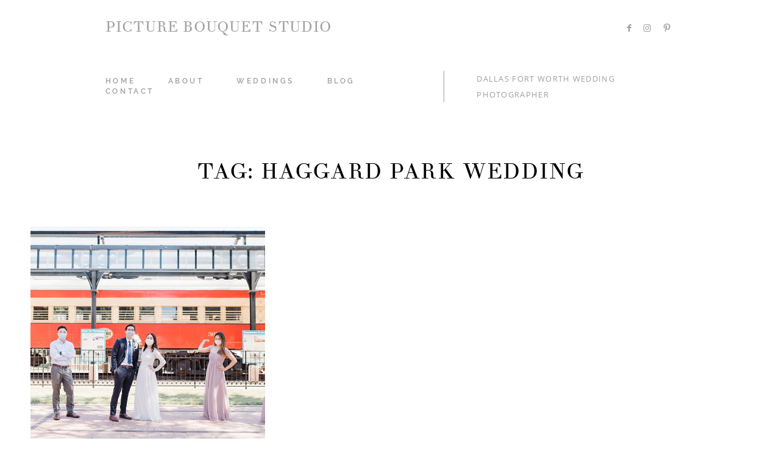

--- FILE ---
content_type: text/html; charset=UTF-8
request_url: https://picturebouquetstudio.com/tag/haggard-park-wedding/
body_size: 12096
content:
<!DOCTYPE html>
<html lang="en" class="html--style-fixed">
  <head>
  <meta charset="UTF-8" />
  <meta http-equiv="X-UA-Compatible" content="IE=edge"/>
  <meta name="viewport" content="width=device-width, user-scalable=no, initial-scale=1.0, maximum-scale=1.0, minimum-scale=1.0">
  <link rel="alternate" type="application/rss+xml" title="Picture Bouquet Studio RSS Feed" href="https://picturebouquetstudio.com/feed/" />
        <link rel="shortcut icon" href="https://picturebouquetstudio.com/wp-content/themes/fiji2/assets/favicon.ico" />
    <link rel="profile" href="https://gmpg.org/xfn/11">
  
  <meta name='robots' content='index, follow, max-image-preview:large, max-snippet:-1, max-video-preview:-1' />

	<!-- This site is optimized with the Yoast SEO plugin v19.3 - https://yoast.com/wordpress/plugins/seo/ -->
	<title>haggard park wedding Archives - Picture Bouquet Studio</title>
	<link rel="canonical" href="https://picturebouquetstudio.com/tag/haggard-park-wedding/" />
	<meta property="og:locale" content="en_US" />
	<meta property="og:type" content="article" />
	<meta property="og:title" content="haggard park wedding Archives - Picture Bouquet Studio" />
	<meta property="og:url" content="https://picturebouquetstudio.com/tag/haggard-park-wedding/" />
	<meta property="og:site_name" content="Picture Bouquet Studio" />
	<meta name="twitter:card" content="summary_large_image" />
	<script type="application/ld+json" class="yoast-schema-graph">{"@context":"https://schema.org","@graph":[{"@type":"Organization","@id":"https://picturebouquetstudio.com/#organization","name":"Picture Bouquet Studio","url":"https://picturebouquetstudio.com/","sameAs":[],"logo":{"@type":"ImageObject","inLanguage":"en","@id":"https://picturebouquetstudio.com/#/schema/logo/image/","url":"https://picturebouquetstudio.com/wp-content/uploads/2019/12/PBSlogo12-2019.jpg","contentUrl":"https://picturebouquetstudio.com/wp-content/uploads/2019/12/PBSlogo12-2019.jpg","width":1268,"height":928,"caption":"Picture Bouquet Studio"},"image":{"@id":"https://picturebouquetstudio.com/#/schema/logo/image/"}},{"@type":"WebSite","@id":"https://picturebouquetstudio.com/#website","url":"https://picturebouquetstudio.com/","name":"Picture Bouquet Studio","description":"","publisher":{"@id":"https://picturebouquetstudio.com/#organization"},"potentialAction":[{"@type":"SearchAction","target":{"@type":"EntryPoint","urlTemplate":"https://picturebouquetstudio.com/?s={search_term_string}"},"query-input":"required name=search_term_string"}],"inLanguage":"en"},{"@type":"CollectionPage","@id":"https://picturebouquetstudio.com/tag/haggard-park-wedding/","url":"https://picturebouquetstudio.com/tag/haggard-park-wedding/","name":"haggard park wedding Archives - Picture Bouquet Studio","isPartOf":{"@id":"https://picturebouquetstudio.com/#website"},"breadcrumb":{"@id":"https://picturebouquetstudio.com/tag/haggard-park-wedding/#breadcrumb"},"inLanguage":"en","potentialAction":[{"@type":"ReadAction","target":["https://picturebouquetstudio.com/tag/haggard-park-wedding/"]}]},{"@type":"BreadcrumbList","@id":"https://picturebouquetstudio.com/tag/haggard-park-wedding/#breadcrumb","itemListElement":[{"@type":"ListItem","position":1,"name":"Home","item":"https://picturebouquetstudio.com/"},{"@type":"ListItem","position":2,"name":"haggard park wedding"}]}]}</script>
	<!-- / Yoast SEO plugin. -->


<link rel='dns-prefetch' href='//s.w.org' />
<link rel="alternate" type="application/rss+xml" title="Picture Bouquet Studio &raquo; Feed" href="https://picturebouquetstudio.com/feed/" />
<link rel="alternate" type="application/rss+xml" title="Picture Bouquet Studio &raquo; Comments Feed" href="https://picturebouquetstudio.com/comments/feed/" />
<link rel="alternate" type="application/rss+xml" title="Picture Bouquet Studio &raquo; haggard park wedding Tag Feed" href="https://picturebouquetstudio.com/tag/haggard-park-wedding/feed/" />
		<!-- This site uses the Google Analytics by MonsterInsights plugin v8.7.0 - Using Analytics tracking - https://www.monsterinsights.com/ -->
							<script src="//www.googletagmanager.com/gtag/js?id=G-Y6LV5DRV79"  data-cfasync="false" data-wpfc-render="false" type="text/javascript" async></script>
			<script data-cfasync="false" data-wpfc-render="false" type="text/javascript">
				var mi_version = '8.7.0';
				var mi_track_user = true;
				var mi_no_track_reason = '';
				
								var disableStrs = [
										'ga-disable-G-Y6LV5DRV79',
														];

				/* Function to detect opted out users */
				function __gtagTrackerIsOptedOut() {
					for ( var index = 0; index < disableStrs.length; index++ ) {
						if ( document.cookie.indexOf( disableStrs[ index ] + '=true' ) > -1 ) {
							return true;
						}
					}

					return false;
				}

				/* Disable tracking if the opt-out cookie exists. */
				if ( __gtagTrackerIsOptedOut() ) {
					for ( var index = 0; index < disableStrs.length; index++ ) {
						window[ disableStrs[ index ] ] = true;
					}
				}

				/* Opt-out function */
				function __gtagTrackerOptout() {
					for ( var index = 0; index < disableStrs.length; index++ ) {
						document.cookie = disableStrs[ index ] + '=true; expires=Thu, 31 Dec 2099 23:59:59 UTC; path=/';
						window[ disableStrs[ index ] ] = true;
					}
				}

				if ( 'undefined' === typeof gaOptout ) {
					function gaOptout() {
						__gtagTrackerOptout();
					}
				}
								window.dataLayer = window.dataLayer || [];

				window.MonsterInsightsDualTracker = {
					helpers: {},
					trackers: {},
				};
				if ( mi_track_user ) {
					function __gtagDataLayer() {
						dataLayer.push( arguments );
					}

					function __gtagTracker( type, name, parameters ) {
						if (!parameters) {
							parameters = {};
						}

						if (parameters.send_to) {
							__gtagDataLayer.apply( null, arguments );
							return;
						}

						if ( type === 'event' ) {
															parameters.send_to = monsterinsights_frontend.v4_id;
								var hookName = name;
								if ( typeof parameters[ 'event_category' ] !== 'undefined' ) {
									hookName = parameters[ 'event_category' ] + ':' + name;
								}

								if ( typeof MonsterInsightsDualTracker.trackers[ hookName ] !== 'undefined' ) {
									MonsterInsightsDualTracker.trackers[ hookName ]( parameters );
								} else {
									__gtagDataLayer( 'event', name, parameters );
								}
							
													} else {
							__gtagDataLayer.apply( null, arguments );
						}
					}
					__gtagTracker( 'js', new Date() );
					__gtagTracker( 'set', {
						'developer_id.dZGIzZG' : true,
											} );
										__gtagTracker( 'config', 'G-Y6LV5DRV79', {"forceSSL":"true","link_attribution":"true"} );
															window.gtag = __gtagTracker;											(function () {
							/* https://developers.google.com/analytics/devguides/collection/analyticsjs/ */
							/* ga and __gaTracker compatibility shim. */
							var noopfn = function () {
								return null;
							};
							var newtracker = function () {
								return new Tracker();
							};
							var Tracker = function () {
								return null;
							};
							var p = Tracker.prototype;
							p.get = noopfn;
							p.set = noopfn;
							p.send = function (){
								var args = Array.prototype.slice.call(arguments);
								args.unshift( 'send' );
								__gaTracker.apply(null, args);
							};
							var __gaTracker = function () {
								var len = arguments.length;
								if ( len === 0 ) {
									return;
								}
								var f = arguments[len - 1];
								if ( typeof f !== 'object' || f === null || typeof f.hitCallback !== 'function' ) {
									if ( 'send' === arguments[0] ) {
										var hitConverted, hitObject = false, action;
										if ( 'event' === arguments[1] ) {
											if ( 'undefined' !== typeof arguments[3] ) {
												hitObject = {
													'eventAction': arguments[3],
													'eventCategory': arguments[2],
													'eventLabel': arguments[4],
													'value': arguments[5] ? arguments[5] : 1,
												}
											}
										}
										if ( 'pageview' === arguments[1] ) {
											if ( 'undefined' !== typeof arguments[2] ) {
												hitObject = {
													'eventAction': 'page_view',
													'page_path' : arguments[2],
												}
											}
										}
										if ( typeof arguments[2] === 'object' ) {
											hitObject = arguments[2];
										}
										if ( typeof arguments[5] === 'object' ) {
											Object.assign( hitObject, arguments[5] );
										}
										if ( 'undefined' !== typeof arguments[1].hitType ) {
											hitObject = arguments[1];
											if ( 'pageview' === hitObject.hitType ) {
												hitObject.eventAction = 'page_view';
											}
										}
										if ( hitObject ) {
											action = 'timing' === arguments[1].hitType ? 'timing_complete' : hitObject.eventAction;
											hitConverted = mapArgs( hitObject );
											__gtagTracker( 'event', action, hitConverted );
										}
									}
									return;
								}

								function mapArgs( args ) {
									var arg, hit = {};
									var gaMap = {
										'eventCategory': 'event_category',
										'eventAction': 'event_action',
										'eventLabel': 'event_label',
										'eventValue': 'event_value',
										'nonInteraction': 'non_interaction',
										'timingCategory': 'event_category',
										'timingVar': 'name',
										'timingValue': 'value',
										'timingLabel': 'event_label',
										'page' : 'page_path',
										'location' : 'page_location',
										'title' : 'page_title',
									};
									for ( arg in args ) {
																				if ( ! ( ! args.hasOwnProperty(arg) || ! gaMap.hasOwnProperty(arg) ) ) {
											hit[gaMap[arg]] = args[arg];
										} else {
											hit[arg] = args[arg];
										}
									}
									return hit;
								}

								try {
									f.hitCallback();
								} catch ( ex ) {
								}
							};
							__gaTracker.create = newtracker;
							__gaTracker.getByName = newtracker;
							__gaTracker.getAll = function () {
								return [];
							};
							__gaTracker.remove = noopfn;
							__gaTracker.loaded = true;
							window['__gaTracker'] = __gaTracker;
						})();
									} else {
										console.log( "" );
					( function () {
							function __gtagTracker() {
								return null;
							}
							window['__gtagTracker'] = __gtagTracker;
							window['gtag'] = __gtagTracker;
					} )();
									}
			</script>
				<!-- / Google Analytics by MonsterInsights -->
		<script type="text/javascript">
window._wpemojiSettings = {"baseUrl":"https:\/\/s.w.org\/images\/core\/emoji\/13.1.0\/72x72\/","ext":".png","svgUrl":"https:\/\/s.w.org\/images\/core\/emoji\/13.1.0\/svg\/","svgExt":".svg","source":{"concatemoji":"https:\/\/picturebouquetstudio.com\/wp-includes\/js\/wp-emoji-release.min.js?ver=5.9.12"}};
/*! This file is auto-generated */
!function(e,a,t){var n,r,o,i=a.createElement("canvas"),p=i.getContext&&i.getContext("2d");function s(e,t){var a=String.fromCharCode;p.clearRect(0,0,i.width,i.height),p.fillText(a.apply(this,e),0,0);e=i.toDataURL();return p.clearRect(0,0,i.width,i.height),p.fillText(a.apply(this,t),0,0),e===i.toDataURL()}function c(e){var t=a.createElement("script");t.src=e,t.defer=t.type="text/javascript",a.getElementsByTagName("head")[0].appendChild(t)}for(o=Array("flag","emoji"),t.supports={everything:!0,everythingExceptFlag:!0},r=0;r<o.length;r++)t.supports[o[r]]=function(e){if(!p||!p.fillText)return!1;switch(p.textBaseline="top",p.font="600 32px Arial",e){case"flag":return s([127987,65039,8205,9895,65039],[127987,65039,8203,9895,65039])?!1:!s([55356,56826,55356,56819],[55356,56826,8203,55356,56819])&&!s([55356,57332,56128,56423,56128,56418,56128,56421,56128,56430,56128,56423,56128,56447],[55356,57332,8203,56128,56423,8203,56128,56418,8203,56128,56421,8203,56128,56430,8203,56128,56423,8203,56128,56447]);case"emoji":return!s([10084,65039,8205,55357,56613],[10084,65039,8203,55357,56613])}return!1}(o[r]),t.supports.everything=t.supports.everything&&t.supports[o[r]],"flag"!==o[r]&&(t.supports.everythingExceptFlag=t.supports.everythingExceptFlag&&t.supports[o[r]]);t.supports.everythingExceptFlag=t.supports.everythingExceptFlag&&!t.supports.flag,t.DOMReady=!1,t.readyCallback=function(){t.DOMReady=!0},t.supports.everything||(n=function(){t.readyCallback()},a.addEventListener?(a.addEventListener("DOMContentLoaded",n,!1),e.addEventListener("load",n,!1)):(e.attachEvent("onload",n),a.attachEvent("onreadystatechange",function(){"complete"===a.readyState&&t.readyCallback()})),(n=t.source||{}).concatemoji?c(n.concatemoji):n.wpemoji&&n.twemoji&&(c(n.twemoji),c(n.wpemoji)))}(window,document,window._wpemojiSettings);
</script>
<style type="text/css">
img.wp-smiley,
img.emoji {
	display: inline !important;
	border: none !important;
	box-shadow: none !important;
	height: 1em !important;
	width: 1em !important;
	margin: 0 0.07em !important;
	vertical-align: -0.1em !important;
	background: none !important;
	padding: 0 !important;
}
</style>
	<link rel='stylesheet' id='wp-block-library-css'  href='https://picturebouquetstudio.com/wp-includes/css/dist/block-library/style.min.css?ver=5.9.12' type='text/css' media='all' />
<style id='global-styles-inline-css' type='text/css'>
body{--wp--preset--color--black: #000000;--wp--preset--color--cyan-bluish-gray: #abb8c3;--wp--preset--color--white: #ffffff;--wp--preset--color--pale-pink: #f78da7;--wp--preset--color--vivid-red: #cf2e2e;--wp--preset--color--luminous-vivid-orange: #ff6900;--wp--preset--color--luminous-vivid-amber: #fcb900;--wp--preset--color--light-green-cyan: #7bdcb5;--wp--preset--color--vivid-green-cyan: #00d084;--wp--preset--color--pale-cyan-blue: #8ed1fc;--wp--preset--color--vivid-cyan-blue: #0693e3;--wp--preset--color--vivid-purple: #9b51e0;--wp--preset--gradient--vivid-cyan-blue-to-vivid-purple: linear-gradient(135deg,rgba(6,147,227,1) 0%,rgb(155,81,224) 100%);--wp--preset--gradient--light-green-cyan-to-vivid-green-cyan: linear-gradient(135deg,rgb(122,220,180) 0%,rgb(0,208,130) 100%);--wp--preset--gradient--luminous-vivid-amber-to-luminous-vivid-orange: linear-gradient(135deg,rgba(252,185,0,1) 0%,rgba(255,105,0,1) 100%);--wp--preset--gradient--luminous-vivid-orange-to-vivid-red: linear-gradient(135deg,rgba(255,105,0,1) 0%,rgb(207,46,46) 100%);--wp--preset--gradient--very-light-gray-to-cyan-bluish-gray: linear-gradient(135deg,rgb(238,238,238) 0%,rgb(169,184,195) 100%);--wp--preset--gradient--cool-to-warm-spectrum: linear-gradient(135deg,rgb(74,234,220) 0%,rgb(151,120,209) 20%,rgb(207,42,186) 40%,rgb(238,44,130) 60%,rgb(251,105,98) 80%,rgb(254,248,76) 100%);--wp--preset--gradient--blush-light-purple: linear-gradient(135deg,rgb(255,206,236) 0%,rgb(152,150,240) 100%);--wp--preset--gradient--blush-bordeaux: linear-gradient(135deg,rgb(254,205,165) 0%,rgb(254,45,45) 50%,rgb(107,0,62) 100%);--wp--preset--gradient--luminous-dusk: linear-gradient(135deg,rgb(255,203,112) 0%,rgb(199,81,192) 50%,rgb(65,88,208) 100%);--wp--preset--gradient--pale-ocean: linear-gradient(135deg,rgb(255,245,203) 0%,rgb(182,227,212) 50%,rgb(51,167,181) 100%);--wp--preset--gradient--electric-grass: linear-gradient(135deg,rgb(202,248,128) 0%,rgb(113,206,126) 100%);--wp--preset--gradient--midnight: linear-gradient(135deg,rgb(2,3,129) 0%,rgb(40,116,252) 100%);--wp--preset--duotone--dark-grayscale: url('#wp-duotone-dark-grayscale');--wp--preset--duotone--grayscale: url('#wp-duotone-grayscale');--wp--preset--duotone--purple-yellow: url('#wp-duotone-purple-yellow');--wp--preset--duotone--blue-red: url('#wp-duotone-blue-red');--wp--preset--duotone--midnight: url('#wp-duotone-midnight');--wp--preset--duotone--magenta-yellow: url('#wp-duotone-magenta-yellow');--wp--preset--duotone--purple-green: url('#wp-duotone-purple-green');--wp--preset--duotone--blue-orange: url('#wp-duotone-blue-orange');--wp--preset--font-size--small: 13px;--wp--preset--font-size--medium: 20px;--wp--preset--font-size--large: 36px;--wp--preset--font-size--x-large: 42px;}.has-black-color{color: var(--wp--preset--color--black) !important;}.has-cyan-bluish-gray-color{color: var(--wp--preset--color--cyan-bluish-gray) !important;}.has-white-color{color: var(--wp--preset--color--white) !important;}.has-pale-pink-color{color: var(--wp--preset--color--pale-pink) !important;}.has-vivid-red-color{color: var(--wp--preset--color--vivid-red) !important;}.has-luminous-vivid-orange-color{color: var(--wp--preset--color--luminous-vivid-orange) !important;}.has-luminous-vivid-amber-color{color: var(--wp--preset--color--luminous-vivid-amber) !important;}.has-light-green-cyan-color{color: var(--wp--preset--color--light-green-cyan) !important;}.has-vivid-green-cyan-color{color: var(--wp--preset--color--vivid-green-cyan) !important;}.has-pale-cyan-blue-color{color: var(--wp--preset--color--pale-cyan-blue) !important;}.has-vivid-cyan-blue-color{color: var(--wp--preset--color--vivid-cyan-blue) !important;}.has-vivid-purple-color{color: var(--wp--preset--color--vivid-purple) !important;}.has-black-background-color{background-color: var(--wp--preset--color--black) !important;}.has-cyan-bluish-gray-background-color{background-color: var(--wp--preset--color--cyan-bluish-gray) !important;}.has-white-background-color{background-color: var(--wp--preset--color--white) !important;}.has-pale-pink-background-color{background-color: var(--wp--preset--color--pale-pink) !important;}.has-vivid-red-background-color{background-color: var(--wp--preset--color--vivid-red) !important;}.has-luminous-vivid-orange-background-color{background-color: var(--wp--preset--color--luminous-vivid-orange) !important;}.has-luminous-vivid-amber-background-color{background-color: var(--wp--preset--color--luminous-vivid-amber) !important;}.has-light-green-cyan-background-color{background-color: var(--wp--preset--color--light-green-cyan) !important;}.has-vivid-green-cyan-background-color{background-color: var(--wp--preset--color--vivid-green-cyan) !important;}.has-pale-cyan-blue-background-color{background-color: var(--wp--preset--color--pale-cyan-blue) !important;}.has-vivid-cyan-blue-background-color{background-color: var(--wp--preset--color--vivid-cyan-blue) !important;}.has-vivid-purple-background-color{background-color: var(--wp--preset--color--vivid-purple) !important;}.has-black-border-color{border-color: var(--wp--preset--color--black) !important;}.has-cyan-bluish-gray-border-color{border-color: var(--wp--preset--color--cyan-bluish-gray) !important;}.has-white-border-color{border-color: var(--wp--preset--color--white) !important;}.has-pale-pink-border-color{border-color: var(--wp--preset--color--pale-pink) !important;}.has-vivid-red-border-color{border-color: var(--wp--preset--color--vivid-red) !important;}.has-luminous-vivid-orange-border-color{border-color: var(--wp--preset--color--luminous-vivid-orange) !important;}.has-luminous-vivid-amber-border-color{border-color: var(--wp--preset--color--luminous-vivid-amber) !important;}.has-light-green-cyan-border-color{border-color: var(--wp--preset--color--light-green-cyan) !important;}.has-vivid-green-cyan-border-color{border-color: var(--wp--preset--color--vivid-green-cyan) !important;}.has-pale-cyan-blue-border-color{border-color: var(--wp--preset--color--pale-cyan-blue) !important;}.has-vivid-cyan-blue-border-color{border-color: var(--wp--preset--color--vivid-cyan-blue) !important;}.has-vivid-purple-border-color{border-color: var(--wp--preset--color--vivid-purple) !important;}.has-vivid-cyan-blue-to-vivid-purple-gradient-background{background: var(--wp--preset--gradient--vivid-cyan-blue-to-vivid-purple) !important;}.has-light-green-cyan-to-vivid-green-cyan-gradient-background{background: var(--wp--preset--gradient--light-green-cyan-to-vivid-green-cyan) !important;}.has-luminous-vivid-amber-to-luminous-vivid-orange-gradient-background{background: var(--wp--preset--gradient--luminous-vivid-amber-to-luminous-vivid-orange) !important;}.has-luminous-vivid-orange-to-vivid-red-gradient-background{background: var(--wp--preset--gradient--luminous-vivid-orange-to-vivid-red) !important;}.has-very-light-gray-to-cyan-bluish-gray-gradient-background{background: var(--wp--preset--gradient--very-light-gray-to-cyan-bluish-gray) !important;}.has-cool-to-warm-spectrum-gradient-background{background: var(--wp--preset--gradient--cool-to-warm-spectrum) !important;}.has-blush-light-purple-gradient-background{background: var(--wp--preset--gradient--blush-light-purple) !important;}.has-blush-bordeaux-gradient-background{background: var(--wp--preset--gradient--blush-bordeaux) !important;}.has-luminous-dusk-gradient-background{background: var(--wp--preset--gradient--luminous-dusk) !important;}.has-pale-ocean-gradient-background{background: var(--wp--preset--gradient--pale-ocean) !important;}.has-electric-grass-gradient-background{background: var(--wp--preset--gradient--electric-grass) !important;}.has-midnight-gradient-background{background: var(--wp--preset--gradient--midnight) !important;}.has-small-font-size{font-size: var(--wp--preset--font-size--small) !important;}.has-medium-font-size{font-size: var(--wp--preset--font-size--medium) !important;}.has-large-font-size{font-size: var(--wp--preset--font-size--large) !important;}.has-x-large-font-size{font-size: var(--wp--preset--font-size--x-large) !important;}
</style>
<link rel='stylesheet' id='flo-instagram-css'  href='https://picturebouquetstudio.com/wp-content/plugins/flo-instagram/public/css/flo-instagram-public.css?ver=2.3.2' type='text/css' media='all' />
<link rel='stylesheet' id='jpibfi-style-css'  href='https://picturebouquetstudio.com/wp-content/plugins/jquery-pin-it-button-for-images/css/client.css?ver=3.0.6' type='text/css' media='all' />
<link rel='stylesheet' id='core-icons-css'  href='https://picturebouquetstudio.com/wp-content/themes/fiji2/public/fonts/fontello/css/flo-core-icons.css?ver=5.9.12' type='text/css' media='all' />
<link rel='stylesheet' id='vendor-css-css'  href='https://picturebouquetstudio.com/wp-content/themes/fiji2/theme-files/public/css/vendor.css?ver=5.9.12' type='text/css' media='all' />
<link rel='stylesheet' id='theme-css-css'  href='https://picturebouquetstudio.com/wp-content/themes/fiji2/theme-files/public/css/style.min.css?ver=5.9.12' type='text/css' media='all' />
<style id='theme-css-inline-css' type='text/css'>
@font-face {font-family: "Raleway ExtraLight"; src: url('https://picturebouquetstudio.com/wp-content/themes/fiji2/theme-files/public/fonts/default/Stylekit-4/Raleway-ExtraLight.woff2') format('woff2'),url('https://picturebouquetstudio.com/wp-content/themes/fiji2/theme-files/public/fonts/default/Stylekit-4/Raleway-ExtraLight.woff') format('woff');}@font-face {font-family: "Raleway SemiBold"; src: url('https://picturebouquetstudio.com/wp-content/themes/fiji2/theme-files/public/fonts/default/Stylekit-4/Raleway-SemiBold.woff2') format('woff2'),url('https://picturebouquetstudio.com/wp-content/themes/fiji2/theme-files/public/fonts/default/Stylekit-4/Raleway-SemiBold.woff') format('woff');}@font-face {font-family: "TheanoDidot Regular"; src: url('https://picturebouquetstudio.com/wp-content/themes/fiji2/theme-files/public/fonts/default/Stylekit-1/TheanoDidot-Regular.woff') format('woff');}@font-face {font-family: "OpenSans Regular"; src: url('https://picturebouquetstudio.com/wp-content/themes/fiji2/theme-files/public/fonts/default/Stylekit-4/OpenSans-Regular.woff2') format('woff2'),url('https://picturebouquetstudio.com/wp-content/themes/fiji2/theme-files/public/fonts/default/Stylekit-4/OpenSans-Regular.woff') format('woff');}@font-face {font-family: "Raleway Light"; src: url('https://picturebouquetstudio.com/wp-content/themes/fiji2/theme-files/public/fonts/default/Stylekit-4/Raleway-Light.woff2') format('woff2'),url('https://picturebouquetstudio.com/wp-content/themes/fiji2/theme-files/public/fonts/default/Stylekit-4/Raleway-Light.woff') format('woff');}input[type="submit"], .flo-button, .button, a.button, .widget a.widget--image-link__button.flo-button { font-family: Raleway SemiBold;font-size: 0.625rem;letter-spacing: 0.3em;word-spacing: 0em;line-height: 1.45em;text-transform: uppercase;font-weight: normal;}.flo-generic-menu-wrap .sub-menu a { font-family: Raleway SemiBold;font-size: 0.625rem;letter-spacing: 0.3em;word-spacing: 0em;line-height: 1.45em;text-transform: uppercase;font-weight: normal;}.flo-header__menu-popup .flo-header__logo { font-family: TheanoDidot Regular;font-size: 1.25rem;letter-spacing: 0.05em;word-spacing: 0em;line-height: 1.25em;text-transform: uppercase;font-weight: normal;}.flo-header-mobile__logo { font-family: Raleway ExtraLight;font-size: 1.25rem;letter-spacing: 0.15em;word-spacing: 0em;line-height: 1.4em;text-transform: none;font-weight: normal;}.flo-header-mobile__menu-trigger { font-family: Raleway SemiBold;font-size: 0.625rem;letter-spacing: 0.3em;word-spacing: 0em;line-height: 1.45em;text-transform: uppercase;font-weight: normal;}.flo-mobile-menu__close { font-family: Raleway SemiBold;font-size: 0.625rem;letter-spacing: 0.3em;word-spacing: 0em;line-height: 1.45em;text-transform: uppercase;font-weight: normal;}.flo-mobile-menu__copyright-notice { font-family: Raleway Light;font-size: 0.75rem;letter-spacing: 0.15em;word-spacing: 0em;line-height: 1.8em;text-transform: uppercase;font-weight: normal;}.flo-mobile-menu__menu .page_item a, .flo-mobile-menu__menu .menu-item { font-family: Raleway SemiBold;font-size: 0.625rem;letter-spacing: 0.3em;word-spacing: 0em;line-height: 1.45em;text-transform: uppercase;font-weight: normal;}.flo-wp-title .flo-wp-title__title { font-family: TheanoDidot Regular;font-size: 1.875rem;letter-spacing: 0.05em;word-spacing: 0em;line-height: 1.4em;text-transform: uppercase;font-weight: normal;}.flo-post blockquote, .flo-post blockquote p { font-family: Raleway Light;font-size: 0.75rem;letter-spacing: 0.15em;word-spacing: 0em;line-height: 1.8em;text-transform: uppercase;font-weight: normal;}.flo-post h1, h1.product_title, h1.page-title { font-family: TheanoDidot Regular;font-size: 2.5rem;letter-spacing: 0.05em;word-spacing: 0em;line-height: 1.5em;text-transform: uppercase;font-weight: normal;}.flo-post h2, .woocommerce h2 { font-family: TheanoDidot Regular;font-size: 1.875rem;letter-spacing: 0.05em;word-spacing: 0em;line-height: 1.4em;text-transform: uppercase;font-weight: normal;}.flo-post h3 { font-family: TheanoDidot Regular;font-size: 1.5rem;letter-spacing: 0.05em;word-spacing: 0em;line-height: 1.16em;text-transform: uppercase;font-weight: normal;}.flo-post h4 { font-family: TheanoDidot Regular;font-size: 1.25rem;letter-spacing: 0.05em;word-spacing: 0em;line-height: 1.25em;text-transform: uppercase;font-weight: normal;}.flo-post h5 { font-family: TheanoDidot Regular;font-size: 1rem;letter-spacing: 0.05em;word-spacing: 0em;line-height: 1.22em;text-transform: none;font-weight: normal;}.flo-post h6 { font-family: TheanoDidot Regular;font-size: 0.875rem;letter-spacing: 0.05em;word-spacing: 0em;line-height: 1.22em;text-transform: none;font-weight: normal;}.flo-post, .woocommerce-product-details__short-description, .entry-content, .description_tab, .reviews_tab, .woocommerce-message, .flo-woocommerce-wrap { font-family: OpenSans Regular;font-size: 0.9375rem;letter-spacing: 0em;word-spacing: 0em;line-height: 1.8em;text-transform: none;font-weight: normal;}.flo-post a { font-family: OpenSans Regular;font-size: 0.9375rem;letter-spacing: 0em;word-spacing: 0em;line-height: 1.8em;text-transform: none;font-weight: normal;text-decoration: underline;}input[type]:not([type="submit"]):not(.flo-no-styling), form textarea:not(.flo-no-styling), .parsley-required, .flo-form select { font-family: Raleway SemiBold;font-size: 0.625rem;letter-spacing: 0.3em;word-spacing: 0em;line-height: 2em;text-transform: uppercase;font-weight: normal;}label { font-family: Raleway SemiBold;font-size: 0.625rem;letter-spacing: 0.3em;word-spacing: 0em;line-height: 1.45em;text-transform: uppercase;font-weight: normal;}.flo-header__featured-link { font-family: Raleway SemiBold;font-size: 0.625rem;letter-spacing: 0.3em;word-spacing: 0em;line-height: 1.45em;text-transform: uppercase;font-weight: normal;}@media (max-width: 767px) { input[type="submit"], .flo-button, .button, a.button, .widget a.widget--image-link__button.flo-button { }.flo-generic-menu-wrap .sub-menu a { }.flo-header__menu-popup .flo-header__logo { }.flo-header-mobile__logo { }.flo-header-mobile__menu-trigger { }.flo-mobile-menu__close { }.flo-mobile-menu__copyright-notice { }.flo-mobile-menu__menu .page_item a, .flo-mobile-menu__menu .menu-item { }.flo-wp-title .flo-wp-title__title { }.flo-post blockquote, .flo-post blockquote p { }.flo-post h1, h1.product_title, h1.page-title { }.flo-post h2, .woocommerce h2 { }.flo-post h3 { }.flo-post h4 { }.flo-post h5 { }.flo-post h6 { }.flo-post, .woocommerce-product-details__short-description, .entry-content, .description_tab, .reviews_tab, .woocommerce-message, .flo-woocommerce-wrap { }.flo-post a { }input[type]:not([type="submit"]):not(.flo-no-styling), form textarea:not(.flo-no-styling), .parsley-required, .flo-form select { }label { }.flo-header__featured-link { } }@media (min-width: 768px) and (max-width: 1024px){ input[type="submit"], .flo-button, .button, a.button, .widget a.widget--image-link__button.flo-button { font-size: 0.86875rem;}.flo-generic-menu-wrap .sub-menu a { font-size: 0.86875rem;}.flo-header__menu-popup .flo-header__logo { font-size: 1.7375rem;}.flo-header-mobile__logo { font-size: 1.7375rem;}.flo-header-mobile__menu-trigger { font-size: 0.86875rem;}.flo-mobile-menu__close { font-size: 0.86875rem;}.flo-mobile-menu__copyright-notice { font-size: 1.0425rem;}.flo-mobile-menu__menu .page_item a, .flo-mobile-menu__menu .menu-item { font-size: 0.86875rem;}.flo-post blockquote, .flo-post blockquote p { font-size: 1.0425rem;}.flo-post h3 { font-size: 1.8rem;}.flo-post h4 { font-size: 1.7375rem;}.flo-post h5 { font-size: 1.39rem;}.flo-post h6 { font-size: 1.21625rem;}.flo-post, .woocommerce-product-details__short-description, .entry-content, .description_tab, .reviews_tab, .woocommerce-message, .flo-woocommerce-wrap { font-size: 1.303125rem;}.flo-post a { font-size: 1.303125rem;}input[type]:not([type="submit"]):not(.flo-no-styling), form textarea:not(.flo-no-styling), .parsley-required, .flo-form select { font-size: 0.86875rem;}label { font-size: 0.86875rem;}.flo-header__featured-link { font-size: 0.86875rem;} }
</style>
<link rel='stylesheet' id='default_stylesheet-css'  href='https://picturebouquetstudio.com/wp-content/themes/fiji2/style.css?ver=5.9.12' type='text/css' media='all' />
<script type='text/javascript' src='https://picturebouquetstudio.com/wp-content/plugins/google-analytics-for-wordpress/assets/js/frontend-gtag.min.js?ver=8.7.0' id='monsterinsights-frontend-script-js'></script>
<script data-cfasync="false" data-wpfc-render="false" type="text/javascript" id='monsterinsights-frontend-script-js-extra'>/* <![CDATA[ */
var monsterinsights_frontend = {"js_events_tracking":"true","download_extensions":"doc,pdf,ppt,zip,xls,docx,pptx,xlsx","inbound_paths":"[{\"path\":\"\\\/go\\\/\",\"label\":\"affiliate\"},{\"path\":\"\\\/recommend\\\/\",\"label\":\"affiliate\"}]","home_url":"https:\/\/picturebouquetstudio.com","hash_tracking":"false","ua":"","v4_id":"G-Y6LV5DRV79"};/* ]]> */
</script>
<script type='text/javascript' src='https://picturebouquetstudio.com/wp-includes/js/jquery/jquery.min.js?ver=3.6.0' id='jquery-core-js'></script>
<script type='text/javascript' src='https://picturebouquetstudio.com/wp-includes/js/jquery/jquery-migrate.min.js?ver=3.3.2' id='jquery-migrate-js'></script>
<script type='text/javascript' id='flo-instagram-js-extra'>
/* <![CDATA[ */
var floAjaxUrl = "https:\/\/picturebouquetstudio.com\/wp-admin\/admin-ajax.php";
/* ]]> */
</script>
<script type='text/javascript' src='https://picturebouquetstudio.com/wp-content/plugins/flo-instagram/public/js/all.min.js?ver=70362' id='flo-instagram-js'></script>
<link rel="https://api.w.org/" href="https://picturebouquetstudio.com/wp-json/" /><link rel="alternate" type="application/json" href="https://picturebouquetstudio.com/wp-json/wp/v2/tags/47" /><link rel="EditURI" type="application/rsd+xml" title="RSD" href="https://picturebouquetstudio.com/xmlrpc.php?rsd" />
<link rel="wlwmanifest" type="application/wlwmanifest+xml" href="https://picturebouquetstudio.com/wp-includes/wlwmanifest.xml" /> 
<meta name="generator" content="WordPress 5.9.12" />
<style type="text/css">
	a.pinit-button.custom span {
		}

	.pinit-hover {
		opacity: 0.8 !important;
		filter: alpha(opacity=80) !important;
	}
	a.pinit-button {
	border-bottom: 0 !important;
	box-shadow: none !important;
	margin-bottom: 0 !important;
}
a.pinit-button::after {
    display: none;
}</style>
		<style>@media only screen and (max-width: 767px) {
  .flo-mobile-menu__menu>li:first-child>a{
    padding-bottom: 1.5rem;
    padding-top: 1.5rem;
  }
}
@media only screen and (min-width: 768px) {
  .flo-header--type-c .flo-header__menu--left, .flo-header--type-c .flo-header__menu--right{
    display: block;
  }
  .body_has_sidebar .flo-block--header{
    z-index: 101 !important;
  }
  .flo-header--type-c .flo-header__menu--left .flo-header__menu-items>li{
    margin-right: 2.8125rem;
    margin-left: 0;
  }
  .flo-header--type-c .flo-header__menu--right .flo-header__menu-items>li{
    margin-left: 2.8125rem;
    margin-right: 0;
  }
}
.flo-header__menu .flo-header__menu-items>.menu-item>a{
  text-overflow: ellipsis;
}
.flo-categ-alt {
  padding-bottom: 0 !important;
}
@media screen and (max-width: 47.9375em){
  .flo-block[data-onready="flo_block_slideshow_1"] {
    padding: 0;
  }
  .flo-mobile-menu__menu-dropdown-toggle {
    width: 2.875rem;
    height: 2.875rem;
    font-size: 1.05rem;
  }
}
body:not(.page-id-1114) .flo-header-topbar--extended {
  display: none!important;
}</style><link rel="icon" href="https://picturebouquetstudio.com/wp-content/uploads/2019/12/cropped-PBSlogo12-2019-1-32x32.jpg" sizes="32x32" />
<link rel="icon" href="https://picturebouquetstudio.com/wp-content/uploads/2019/12/cropped-PBSlogo12-2019-1-192x192.jpg" sizes="192x192" />
<link rel="apple-touch-icon" href="https://picturebouquetstudio.com/wp-content/uploads/2019/12/cropped-PBSlogo12-2019-1-180x180.jpg" />
<meta name="msapplication-TileImage" content="https://picturebouquetstudio.com/wp-content/uploads/2019/12/cropped-PBSlogo12-2019-1-270x270.jpg" />

  <style media="screen">
    /* START: GENERICS */

      body {
        background-color: #ffffff;
        color: ;
      }

      /*.flo-post {
        color: ;
      }*/


      .flo-post a img, .flo-post img, .flo-post img.alignleft, .flo-post img.alignright, .flo-post img.aligncenter,
      .wp-caption-text.gallery-caption {
        margin-bottom: 10px;
      }
      .wp-caption-text.gallery-caption{
        margin-top: -5px;
      }

      .flo_sidebar {
        width: 25%;
      }

      .flo-button,
      input[type="submit"]
      {
        color: #9f9f9f;
        border-color: rgba(159,159,159,0.3);
      }
      .flo-button:hover,
      input[type="submit"]:hover
      {
        background-color: #ffffff!important;
        color: #555049!important;
      }
    /* END: GENERICS */


  </style>
  <style media="screen">
  /* START: DROPDOWNS */
    .flo-generic-menu-wrap__menu ul {
      background-color: #ede2da;
    }
    .flo-generic-menu-wrap__menu ul:after {
      border-color: transparent transparent #ede2da transparent!important;
    }

    .flo-generic-menu-wrap__menu ul a {
      color: #9f9f9f!important;
    }
  /* END: DROPDOWNS */
</style>
</head>
    <body data-rsssl=1 class="archive tag tag-haggard-park-wedding tag-47  flo-social-links-type-a flo-appear-disabled flo-tablet-appear-disabled flo-mobile-appear-disabled">

                  
    <script type="text/template" class='flo-core-style'>

  <style media="screen" >
          

    /* START: LOGO */
      .flo-header-mobile__logo {
        max-width: 5rem;
      }
    /* END: LOGO */

    /* START: COLORS */
      .flo-header-mobile {
        background-color: #ffffff;
        color: #9f9f9f;
      }

      .is-sticky .flo-header-mobile.is-main {
        background-color: #ffffff;
        color: #9f9f9f;
      }
    /* END: COLORS */
  
    
    /* START: SMALL ONLY */
      @media (max-width: 767px) {
              }
    /* END: SMALL ONLY */

    /* START: MEDIUM ONLY */
      @media (min-width: 768px) and (max-width: 1024px) {
              }
    /* END: MEDIUM ONLY */

    /* START: MEDIUM UP*/
      @media (min-width: 768px) {
              }
    /* END: MEDIUM UP*/

    /* START: LARGE UP*/
      @media (min-width: 1025px) {
              }
    /* END: LARGE UP*/
  </style>

</script>

<div class="flo-header-mobile flo-header-mobile--type-a ">
  <div class="flo-header-mobile__spacer"></div>
  <a href="https://picturebouquetstudio.com" class="flo-header-mobile__logo">
      PICTURE BOUQUET STUDIO
  </a>
  <div class="flo-header-mobile__menu-trigger">
    MENU
  </div>
</div>
          <script type="text/template" class='flo-core-style'>

  <style media="screen" >
    
    /* START: SMALL ONLY */
      @media (max-width: 767px) {
              }
    /* END: SMALL ONLY */

    /* START: MEDIUM ONLY */
      @media (min-width: 768px) and (max-width: 1024px) {
              }
    /* END: MEDIUM ONLY */

    /* START: MEDIUM UP*/
      @media (min-width: 768px) {
                  

          html.html--style-fixed .flo-block-item-title-3-block .flo-block-item-title-3--featured-image-position-bg .flo-block-item-title-3__text-area-wrap {
            padding-left: calc((100vw - 61.88rem) / 2);
            padding-right: calc((100vw - 61.88rem) / 2);
          }

        
              }
    /* END: MEDIUM UP*/

    /* START: LARGE UP*/
      @media (min-width: 1025px) {
                  
          .html--style-fixed .flo-block:not(.flo-block--full-width),
          .html--style-fixed .flo-footer > * {
            padding-left: calc((100vw - 61.88rem) / 2);
            padding-right: calc((100vw - 61.88rem) / 2);
          }
          html.html--style-fixed {
            font-size: 19.07px;
          }
          html.html--style-fixed .flo-block-intro-block .flo-block-intro-block__title-area{
            margin-left: calc((100vw - 61.88rem) / 2);
          }
        
              }
    /* END: LARGE UP*/
  </style>

</script>
    
    <main class="flo_page_wrap ">
      <div class="flo_page">
          	<script type="text/template" class='flo-core-style'>

  <style media="screen" >
          
    /* START: NON STICKY HEADER RULES */
      header:not(.is-sticky) .flo-header--833 {
        color: #9f9f9f;
        border-color: rgba(159,159,159,0.3);
        padding-top: 1.5625rem;
        padding-bottom: 1.5625rem;
      }

      header:not(.is-sticky) .flo-header--833 {
        background-color: #ffffff;
      }
      header:not(.is-sticky) .flo-header--833 .flo-header__menu > ul > li > a {
        color: #9f9f9f;
      }
    /* END: NON STICKY HEADER RULES */

    /* START: STICKY HEADER RULES */
      .flo-header--sticky .is-sticky .flo-header--833 {
        background-color: rgba(255,255,255,0.55);
        color: #9f9f9f!important;
        border-color: rgba(159,159,159,0.3);
      }
    /* END: STICKY HEADER RULES */
  
    
    /* START: SMALL ONLY */
      @media (max-width: 767px) {
              }
    /* END: SMALL ONLY */

    /* START: MEDIUM ONLY */
      @media (min-width: 768px) and (max-width: 1024px) {
              }
    /* END: MEDIUM ONLY */

    /* START: MEDIUM UP*/
      @media (min-width: 768px) {
              }
    /* END: MEDIUM UP*/

    /* START: LARGE UP*/
      @media (min-width: 1025px) {
              }
    /* END: LARGE UP*/
  </style>

</script>

<header class="" data-layout="flo-header--layout-type-f">
    <div class="flo-header flo-header--833 flo-header--type-f-or-g">
  <div class="flo-header__top-area">
    <div class="flo-header__logo-wrap">
  <a href="https://picturebouquetstudio.com" class="flo-header__logo">
    <script type="text/template" class='flo-core-style'>

  <style media="screen" >
          
        .flo-header--833 .flo-header__logo{font-family: TheanoDidot Regular;font-size: 1.25rem;letter-spacing: 0.05em;word-spacing: 0em;line-height: 1.25em;text-transform: uppercase;font-weight: normal;}@media screen and (min-width: 768px) and (max-width: 1024px){.flo-header--833 .flo-header__logo{font-size: 1.7375rem;}}
      
    
    /* START: SMALL ONLY */
      @media (max-width: 767px) {
              }
    /* END: SMALL ONLY */

    /* START: MEDIUM ONLY */
      @media (min-width: 768px) and (max-width: 1024px) {
                  
      .flo-header--833 .flo-header__logo {
        max-width: 18.75rem;
      }
      
              }
    /* END: MEDIUM ONLY */

    /* START: MEDIUM UP*/
      @media (min-width: 768px) {
              }
    /* END: MEDIUM UP*/

    /* START: LARGE UP*/
      @media (min-width: 1025px) {
                  
        .flo-header--833 .flo-header__logo {
          max-width: 28.125rem;
        }

      
              }
    /* END: LARGE UP*/
  </style>

</script>
          PICTURE BOUQUET STUDIO
      </a>
</div>
    <div class="flo-header__social-links">
    <a href="https://www.facebook.com/picturebouquetstudio" target="_blank" class="flo-icon flo-icon-facebook flo-social-links__link "></a>
    
	    	<a href="https://www.instagram.com/picturebouquetstudio" target="_blank" class="flo-icon flo-icon-instagram flo-social-links__link "></a>
    
	    	<a href="https://www.pinterest.com/picturebouquetstudio" target="_blank" class="flo-icon flo-icon-pinterest flo-social-links__link "></a>
    
  </div>
  </div>
  <div class="flo-header__bottom-area">
    <script type="text/template" class='flo-core-style'>

  <style media="screen" >
          

    .flo-header--833 .flo-header__search-form-input{font-family: Raleway SemiBold;font-size: 0.625rem;letter-spacing: 0.3em;word-spacing: 0em;line-height: 1.45em;text-transform: uppercase;font-weight: normal;}@media screen and (min-width: 768px) and (max-width: 1024px){.flo-header--833 .flo-header__search-form-input{font-size: 0.86875rem;}}

    .flo-header--833 .flo-header__search-form {
      background-color: #ffffff;
      color: #9f9f9f;
      border-color: #9f9f9f;
    }

    /* START: MENU */
      .flo-header--833 .flo-header__menu > div > ul > li > a{font-family: Raleway SemiBold;font-size: 0.625rem;letter-spacing: 0.3em;word-spacing: 0em;line-height: 1.45em;text-transform: uppercase;font-weight: normal;}@media screen and (min-width: 768px) and (max-width: 1024px){.flo-header--833 .flo-header__menu > div > ul > li > a{font-size: 0.86875rem;}}


      .flo-header--833 .flo-header__menu .sub-menu a{font-family: Raleway SemiBold;font-size: 0.625rem;letter-spacing: 0.3em;word-spacing: 0em;line-height: 1.45em;text-transform: uppercase;font-weight: normal;}@media screen and (min-width: 768px) and (max-width: 1024px){.flo-header--833 .flo-header__menu .sub-menu a{font-size: 0.86875rem;}}

      .flo-header--833 .flo-header__menu .sub-menu li.current-menu-item a,
      .flo-header--833 .flo-header__menu .sub-menu li.current-menu-parent a
      {
        
      }
    /* END: MENU */

    /* START: DROPDOWNS */
      .flo-header--833 .flo-header__menu ul ul {
        background-color: #ede2da;
      }
      .flo-header--833 .flo-header__menu ul ul:after {
        border-color: transparent transparent #ede2da transparent!important;
      }

      .flo-header--833 .flo-header__menu ul ul a {
        color: #9f9f9f!important;
      }

      .flo-header--833 .flo-header__menu li ul li > a:before {
        background-color: #9f9f9f;
      }

    /* END: DROPDOWNS */

  
    
    /* START: SMALL ONLY */
      @media (max-width: 767px) {
              }
    /* END: SMALL ONLY */

    /* START: MEDIUM ONLY */
      @media (min-width: 768px) and (max-width: 1024px) {
              }
    /* END: MEDIUM ONLY */

    /* START: MEDIUM UP*/
      @media (min-width: 768px) {
              }
    /* END: MEDIUM UP*/

    /* START: LARGE UP*/
      @media (min-width: 1025px) {
              }
    /* END: LARGE UP*/
  </style>

</script>
<div class="flo-header__menu">
  
      <div class="flo-header__menu-wrap"><ul id="menu-main-menu" class="flo-header__menu-items"><li id="menu-item-893" class="menu-item menu-item-type-custom menu-item-object-custom menu-item-893"><a href="https://www.picturebouquetstudio.com">HOME</a></li>
<li id="menu-item-898" class="menu-item menu-item-type-custom menu-item-object-custom menu-item-898"><a href="https://www.picturebouquetstudio.com/about">ABOUT</a></li>
<li id="menu-item-896" class="menu-item menu-item-type-custom menu-item-object-custom menu-item-896"><a href="https://www.picturebouquetstudio.com/weddings">WEDDINGS</a></li>
<li id="menu-item-2502" class="menu-item menu-item-type-post_type menu-item-object-page menu-item-has-children menu-item-2502"><a href="https://picturebouquetstudio.com/blog/">Blog</a>
<ul class="sub-menu">
	<li id="menu-item-3658" class="menu-item menu-item-type-post_type menu-item-object-post menu-item-3658"><a href="https://picturebouquetstudio.com/flower-mound-river-walk-lewisville-wedding/">Lewisville Wedding | Flower Mound River Walk | Thawng + Sung</a></li>
	<li id="menu-item-2153" class="menu-item menu-item-type-post_type menu-item-object-post menu-item-2153"><a href="https://picturebouquetstudio.com/st-gabriel-parish-church-david-and-tinas-wedding-blessing/">St. Gabriel Parish Church | David and Tina’s Wedding Blessing</a></li>
	<li id="menu-item-3659" class="menu-item menu-item-type-post_type menu-item-object-post menu-item-3659"><a href="https://picturebouquetstudio.com/laotian-wedding/">North Richland Hill Laotian Wedding Portrait Session | Victor and Cecilia (Part II)</a></li>
	<li id="menu-item-3661" class="menu-item menu-item-type-post_type menu-item-object-post menu-item-3661"><a href="https://picturebouquetstudio.com/adriatica-village-family-session-in-mckinney-tx/">Adriatica Village Family Session in Mckinney, TX |Dung and Phuong</a></li>
	<li id="menu-item-3662" class="menu-item menu-item-type-post_type menu-item-object-post menu-item-3662"><a href="https://picturebouquetstudio.com/adriatica-village-engagement-garrett-and-nicole/">Adriatica Village Engagement | Garrett and Nicole</a></li>
</ul>
</li>
<li id="menu-item-1566" class="menu-item menu-item-type-post_type menu-item-object-page menu-item-1566"><a href="https://picturebouquetstudio.com/contact/">CONTACT</a></li>
</ul></div>
  </div>
    <script type="text/template" class='flo-core-style'>

  <style media="screen" >
          

    .flo-header--833 .flo-header__tagline{font-family: OpenSans Regular;font-size: 0.6875rem;letter-spacing: 0.1em;word-spacing: 0em;line-height: 2em;text-transform: uppercase;font-weight: normal;}@media screen and (min-width: 768px) and (max-width: 1024px){.flo-header--833 .flo-header__tagline{font-size: 0.955625rem;}}

  
    
    /* START: SMALL ONLY */
      @media (max-width: 767px) {
              }
    /* END: SMALL ONLY */

    /* START: MEDIUM ONLY */
      @media (min-width: 768px) and (max-width: 1024px) {
              }
    /* END: MEDIUM ONLY */

    /* START: MEDIUM UP*/
      @media (min-width: 768px) {
              }
    /* END: MEDIUM UP*/

    /* START: LARGE UP*/
      @media (min-width: 1025px) {
              }
    /* END: LARGE UP*/
  </style>

</script>

  <h4 class="flo-header__tagline">
    Dallas Fort Worth Wedding Photographer
  </h4>
  </div>
</div>
</header>


	<div class="flo-block  flo-wp-title flo-post">
      	<h1 class="flo-wp-title__title visible full-visible">Tag: haggard park wedding</h1>
  	</div> 
			<div class="flo-listing flo-listing--799"> 
		    <script type="text/template" class='flo-core-style'>

  <style media="screen" >
    
    /* START: SMALL ONLY */
      @media (max-width: 767px) {
                  
    .flo-block--932 {
      
      margin-top: 0rem;
      margin-bottom: 0rem;
    }
  
              }
    /* END: SMALL ONLY */

    /* START: MEDIUM ONLY */
      @media (min-width: 768px) and (max-width: 1024px) {
              }
    /* END: MEDIUM ONLY */

    /* START: MEDIUM UP*/
      @media (min-width: 768px) {
                  
    .flo-block--932 {
      
      margin-top: 0rem;
      margin-bottom: 0rem;
    }
  
              }
    /* END: MEDIUM UP*/

    /* START: LARGE UP*/
      @media (min-width: 1025px) {
              }
    /* END: LARGE UP*/
  </style>

</script>
  <script type="text/template" class='flo-core-style'>

  <style media="screen" >
          

      .flo-block--932 {
        background-color: #ffffff;
      }

    
    
    /* START: SMALL ONLY */
      @media (max-width: 767px) {
              }
    /* END: SMALL ONLY */

    /* START: MEDIUM ONLY */
      @media (min-width: 768px) and (max-width: 1024px) {
              }
    /* END: MEDIUM ONLY */

    /* START: MEDIUM UP*/
      @media (min-width: 768px) {
              }
    /* END: MEDIUM UP*/

    /* START: LARGE UP*/
      @media (min-width: 1025px) {
              }
    /* END: LARGE UP*/
  </style>

</script>

<div   class='flo-block     flo-block--932   ' data-id="932" data-onready='flo_block_listing_5'>
    <div class="flo-block__container">
      <script type="text/template" class='flo-core-style'>

  <style media="screen" >
          

      .flo-block-listing-5--440 .flo-block-listing-5__title{font-family: TheanoDidot Regular;font-size: 1.5rem;letter-spacing: 0.05em;word-spacing: 0em;line-height: 1.16em;text-transform: uppercase;font-weight: normal;}@media screen and (min-width: 768px) and (max-width: 1024px){.flo-block-listing-5--440 .flo-block-listing-5__title{font-size: 1.8rem;}}

      .flo-block-listing-5--440 .flo-block-listing-5__category{font-family: Raleway SemiBold;font-size: 0.625rem;letter-spacing: 0.3em;word-spacing: 0em;line-height: 2em;text-transform: uppercase;font-weight: normal;}@media screen and (min-width: 768px) and (max-width: 1024px){.flo-block-listing-5--440 .flo-block-listing-5__category{font-size: 0.86875rem;}}

      .flo-block-listing-5--440 .flo-block-listing-5__overlay{font-family: Raleway SemiBold;font-size: 0.625rem;letter-spacing: 0.3em;word-spacing: 0em;line-height: 1.45em;text-transform: uppercase;font-weight: normal;}@media screen and (min-width: 768px) and (max-width: 1024px){.flo-block-listing-5--440 .flo-block-listing-5__overlay{font-size: 0.86875rem;}}

      .flo-block-listing-5--440 .flo-block-listing-5__overlay {
        color: #9f9f9f;
        width: calc(100% - 1.125rem * 2);
        height: calc(100% - 1.125rem * 2);
        transform: translate(1.125rem, 1.125rem);
      }

      .flo-block-listing-5--440 .flo-block-listing-5__overlay-color {
        background-color: #ffffff;
      }

      .flo-block-listing-5--440 .flo-block-listing-5__text-area {
        color: #9f9f9f;
      }

    
    
    /* START: SMALL ONLY */
      @media (max-width: 767px) {
              }
    /* END: SMALL ONLY */

    /* START: MEDIUM ONLY */
      @media (min-width: 768px) and (max-width: 1024px) {
              }
    /* END: MEDIUM ONLY */

    /* START: MEDIUM UP*/
      @media (min-width: 768px) {
                  

      .flo-block-listing-5--440 .flo-block-listing-5__item {
        width: calc(100% / 3);
        padding: 0.3125rem;
      }
      .grid-sizer{
        width: calc(100% / 3);
      }

      .flo-block-listing-5--440 {
        margin: -0.3125rem;
      }
    
              }
    /* END: MEDIUM UP*/

    /* START: LARGE UP*/
      @media (min-width: 1025px) {
              }
    /* END: LARGE UP*/
  </style>

</script>
  <div class="flo-block-listing-5 flo-block-listing-5--440 ">
                    <a class="flo-block-listing-5__item flo-block-listing-5__item--has-featured-image" href="https://picturebouquetstudio.com/haggard-park-wedding-lawrence-and-julie/" style="
      --overlay-opacity: 0.6;
      --mobile-height: 18.75rem;
      ">
                  <span class="flo-block-listing-5__featured-image-wrap">
                          <span class="flo-block-listing-5__featured-image flo-block-listing-5__featured-image--bgi" style='background-image: url(https://picturebouquetstudio.com/wp-content/uploads/2021/01/weddingmix_0365-1024x689.jpg);'></span>
            
                          <span class="flo-block-listing-5__overlay">
                <span class="flo-block-listing-5__overlay-color"></span>
                                        <img class="flo-block-listing-5__decorative-image" src="" alt="">
    
                
                                  <span class="flo-block-listing-5__separator"></span>
                
                                  <span class="flo-block-listing-5__overlay-label">
                    READ THE STORY
                  </span>
                
              </span>
                      </span>
                <span class="flo-block-listing-5__text-area">
          <span class="flo-block-listing-5__title">
            Haggard Park Wedding | Lawrence and Julie
          </span>
                      <span class="flo-block-listing-5__category">
              WEDDINGS
            </span>
                  </span>
      </a>
      </div>
      </div>
</div>
		</div>
	
	

    </div>
</main>

<script type="text/template" class='flo-core-style'>

  <style media="screen" >
    
    /* START: SMALL ONLY */
      @media (max-width: 767px) {
                  
    .flo-mobile-menu {
      background-color: #fefbf6;
      color: #9f9f9f;
    }

    /* START: DROPDOWN ITEMS */
      .flo-mobile-menu__menu > li
      {
        border-bottom-color: rgba(159,159,159,0.15)!important;
      }

      .flo-mobile-menu__menu-dropdown-toggle
      {
        color: rgba(159,159,159,0.15)!important;
      }
    /* END: DROPDOWN ITEMS */

  
              }
    /* END: SMALL ONLY */

    /* START: MEDIUM ONLY */
      @media (min-width: 768px) and (max-width: 1024px) {
              }
    /* END: MEDIUM ONLY */

    /* START: MEDIUM UP*/
      @media (min-width: 768px) {
              }
    /* END: MEDIUM UP*/

    /* START: LARGE UP*/
      @media (min-width: 1025px) {
              }
    /* END: LARGE UP*/
  </style>

</script>
<div class="flo-mobile-menu flo-mobile-menu__popup-type-a" data-onready="flo_mobile_menu">
  <div class="flo-mobile-menu__top-area">
    <a href="https://picturebouquetstudio.com" class="flo-header-mobile__logo">
      PICTURE BOUQUET STUDIO
  </a>
    <div class="flo-mobile-menu__close">
      CLOSE
    </div>
  </div>

  <ul id="22" class="flo-mobile-menu__menu"><li class="menu-item menu-item-type-custom menu-item-object-custom menu-item-893"><a href="https://www.picturebouquetstudio.com">HOME</a></li>
<li class="menu-item menu-item-type-custom menu-item-object-custom menu-item-898"><a href="https://www.picturebouquetstudio.com/about">ABOUT</a></li>
<li class="menu-item menu-item-type-custom menu-item-object-custom menu-item-896"><a href="https://www.picturebouquetstudio.com/weddings">WEDDINGS</a></li>
<li class="menu-item menu-item-type-post_type menu-item-object-page menu-item-has-children menu-item-2502"><a href="https://picturebouquetstudio.com/blog/">Blog</a>
<ul class="sub-menu">
	<li class="menu-item menu-item-type-post_type menu-item-object-post menu-item-3658"><a href="https://picturebouquetstudio.com/flower-mound-river-walk-lewisville-wedding/">Lewisville Wedding | Flower Mound River Walk | Thawng + Sung</a></li>
	<li class="menu-item menu-item-type-post_type menu-item-object-post menu-item-2153"><a href="https://picturebouquetstudio.com/st-gabriel-parish-church-david-and-tinas-wedding-blessing/">St. Gabriel Parish Church | David and Tina’s Wedding Blessing</a></li>
	<li class="menu-item menu-item-type-post_type menu-item-object-post menu-item-3659"><a href="https://picturebouquetstudio.com/laotian-wedding/">North Richland Hill Laotian Wedding Portrait Session | Victor and Cecilia (Part II)</a></li>
	<li class="menu-item menu-item-type-post_type menu-item-object-post menu-item-3661"><a href="https://picturebouquetstudio.com/adriatica-village-family-session-in-mckinney-tx/">Adriatica Village Family Session in Mckinney, TX |Dung and Phuong</a></li>
	<li class="menu-item menu-item-type-post_type menu-item-object-post menu-item-3662"><a href="https://picturebouquetstudio.com/adriatica-village-engagement-garrett-and-nicole/">Adriatica Village Engagement | Garrett and Nicole</a></li>
</ul>
</li>
<li class="menu-item menu-item-type-post_type menu-item-object-page menu-item-1566"><a href="https://picturebouquetstudio.com/contact/">CONTACT</a></li>
</ul>

  <div class="flo-mobile-menu__bottom-area">
          <div class="flo-mobile-menu__social-links">
        <a href="https://www.facebook.com/picturebouquetstudio" target="_blank" class="flo-icon flo-icon-facebook flo-social-links__link "></a>
    
	    	<a href="https://www.instagram.com/picturebouquetstudio" target="_blank" class="flo-icon flo-icon-instagram flo-social-links__link "></a>
    
	    	<a href="https://www.pinterest.com/picturebouquetstudio" target="_blank" class="flo-icon flo-icon-pinterest flo-social-links__link "></a>
    
      </div>
        <div class="flo-mobile-menu__copyright-area">
  <div class="flo-mobile-menu__text-above-copyright-notice">
    
  </div>
  <div class="flo-mobile-menu__copyright-notice">
          2026 COPYRIGHT PICTURE BOUQUET STUDIO
      </div>
  <div class="flo-mobile-menu__copyright-flo-logo">
     <a class="flo-footer__flothemes-logo flo-footer__copyrights-flo" href="https://flothemes.com/" target="_blank"><i class="flo-core-icon-flothemes"></i></a>
  </div>
</div>
  </div>
</div>


<div class="flo-footer flo-footer--862 ">
                              <script type="text/template" class='flo-core-style'>

  <style media="screen" >
          
    .flo-footer--862 .flo-footer-area-1-type-d__link{font-family: OpenSans Regular;font-size: 0.6875rem;letter-spacing: 0.1em;word-spacing: 0em;line-height: 2em;text-transform: uppercase;font-weight: normal;}@media screen and (min-width: 768px) and (max-width: 1024px){.flo-footer--862 .flo-footer-area-1-type-d__link{font-size: 0.955625rem;}}

    .flo-footer--862 .flo-footer-area-1-type-d__link {
      color: #9f9f9f;
      background-color: #ffffff;
    }

    .flo-footer--862 .flo-footer-area-1-type-d {
      color: #3C3C3C;
      border-color: rgba(60,60,60,0.1);
      background-color: #ede2da;
    }
  
    
    /* START: SMALL ONLY */
      @media (max-width: 767px) {
                  
    .flo-footer--862 .flo-footer-area-1-type-d__image:nth-last-child(-n+0) ,
    .flo-footer--862 .flo-footer-area-1-type-d__images .img-block:nth-last-child(-n+0)  {
      display: none;
    }
  
              }
    /* END: SMALL ONLY */

    /* START: MEDIUM ONLY */
      @media (min-width: 768px) and (max-width: 1024px) {
              }
    /* END: MEDIUM ONLY */

    /* START: MEDIUM UP*/
      @media (min-width: 768px) {
                  
    .flo-footer--862 .flo-footer-area-1-type-d {
      padding-top: 1.875rem;
    }
  
              }
    /* END: MEDIUM UP*/

    /* START: LARGE UP*/
      @media (min-width: 1025px) {
              }
    /* END: LARGE UP*/
  </style>

</script>
<div class="flo-footer-area-1-type-d  flo-footer-area-1-type-d__dynamic-padding">
  <div class="flo-footer-area-1-type-d__images">
                <div
          class="flo-shcode-instgm-container columns6"
          style="--col: 6;"
          data-attr="{&quot;padding&quot;:&quot;0&quot;,&quot;use_pattern&quot;:&quot;&quot;,&quot;crop&quot;:0,&quot;picture_sizes&quot;:&quot;320x320_crop&quot;,&quot;link&quot;:&quot;1&quot;,&quot;nr_columns&quot;:&quot;6&quot;,&quot;hide_mobile&quot;:0,&quot;limit&quot;:&quot;6&quot;,&quot;mobile_images_row&quot;:&quot;6&quot;,&quot;user_id&quot;:&quot;&quot;,&quot;new_user_id&quot;:&quot;picturebouquetstudio&quot;,&quot;access_token&quot;:&quot;new&quot;,&quot;hashtag&quot;:&quot;&quot;}"
                      data-user="picturebouquetstudio"
            data-nonce="ea545a7ddb"
                  ></div>
      
  </div>
      <a class="flo-footer-area-1-type-d__link" href="www.instagram.com/picturebouquetstudio">
      @picturebouquetstudio
    </a>
  </div>
                                <script type="text/template" class='flo-core-style'>

  <style media="screen" >
          
    .flo-footer--862 .flo-footer-area-2__link{font-family: OpenSans Regular;font-size: 0.6875rem;letter-spacing: 0.1em;word-spacing: 0em;line-height: 2em;text-transform: uppercase;font-weight: normal;}@media screen and (min-width: 768px) and (max-width: 1024px){.flo-footer--862 .flo-footer-area-2__link{font-size: 0.955625rem;}}

    .flo-footer--862 .flo-footer-area-2__title{font-family: OpenSans Regular;font-size: 0.9375rem;letter-spacing: 0em;word-spacing: 0em;line-height: 1.8em;text-transform: none;font-weight: normal;}@media screen and (min-width: 768px) and (max-width: 1024px){.flo-footer--862 .flo-footer-area-2__title{font-size: 1.303125rem;}}

    .flo-footer--862 .flo-footer-area-2__subtitle{font-family: TheanoDidot Regular;font-size: 1.25rem;letter-spacing: 0.05em;word-spacing: 0em;line-height: 1.25em;text-transform: uppercase;font-weight: normal;}@media screen and (min-width: 768px) and (max-width: 1024px){.flo-footer--862 .flo-footer-area-2__subtitle{font-size: 1.7375rem;}}

    .flo-footer--862 .flo-footer-area-2__newsletter-form-email{font-family: OpenSans Regular;font-size: 0.6875rem;letter-spacing: 0.1em;word-spacing: 0em;line-height: 2em;text-transform: uppercase;font-weight: normal;}@media screen and (min-width: 768px) and (max-width: 1024px){.flo-footer--862 .flo-footer-area-2__newsletter-form-email{font-size: 0.955625rem;}}

    .flo-footer--862 .flo-footer-area-2 {
      background-color: #ffffff;
      color: #9f9f9f;
      border-color: rgba(159,159,159,0.1);
    }

    .flo-footer--862 .flo-footer-area-2__newsletter-form {
      background-color: #f6f4f3;
      color: #9f9f9f;
    }
  
    
    /* START: SMALL ONLY */
      @media (max-width: 767px) {
              }
    /* END: SMALL ONLY */

    /* START: MEDIUM ONLY */
      @media (min-width: 768px) and (max-width: 1024px) {
              }
    /* END: MEDIUM ONLY */

    /* START: MEDIUM UP*/
      @media (min-width: 768px) {
              }
    /* END: MEDIUM UP*/

    /* START: LARGE UP*/
      @media (min-width: 1025px) {
              }
    /* END: LARGE UP*/
  </style>

</script>
<div class="flo-footer-area-2">
  <div class="flo-footer-area-2__social-area">
              <div class="flo-footer-area-2__social-links">
      <a href="https://www.facebook.com/picturebouquetstudio" target="_blank" class="flo-icon flo-icon-facebook flo-social-links__link "></a>
    
	    	<a href="https://www.instagram.com/picturebouquetstudio" target="_blank" class="flo-icon flo-icon-instagram flo-social-links__link "></a>
    
	    	<a href="https://www.pinterest.com/picturebouquetstudio" target="_blank" class="flo-icon flo-icon-pinterest flo-social-links__link "></a>
    
      </div>
      </div>
  <div class="flo-footer-area-2__title-area">
    <h3 class="flo-footer-area-2__title">Dallas, Fort Worth, Mckinney, Plano Wedding Photographer</h3>
    <h4 class="flo-footer-area-2__subtitle"></h4>
  </div>
  <form class="flo-footer-area-2__newsletter-form flo-form--newsletter" method="post">
    <input class="flo-footer-area-2__newsletter-form-email flo-no-styling" type="email" name="EMAIL" value="" placeholder="enter your email to subscribe to our newsletter...">
    <button class="flo-footer-area-2__newsletter-form-submit" type="submit" name="button">
      <i class="flo-icon-right-dir"></i>
    </button>
  </form>
        <noscript type="text/template" class="embed_code" data-onready="footer_miniblock_signup">
        <!-- Begin MailChimp Signup Form -->
<link href=\"//cdn-images.mailchimp.com/embedcode/classic-10_7.css\" rel=\"stylesheet\" type=\"text/css\">
<style type=\"text/css\">
	#mc_embed_signup{background:#fff; clear:left; font:14px Helvetica,Arial,sans-serif; }
	/* Add your own MailChimp form style overrides in your site stylesheet or in this style block.
	   We recommend moving this block and the preceding CSS link to the HEAD of your HTML file. */
</style>
<div id=\"mc_embed_signup\">
<form action=\"//flothemes.us15.list-manage.com/subscribe/post?u=9e7156ebc44dd3b2ac6124278andid=2a36532954\" method=\"post\" id=\"mc-embedded-subscribe-form\" name=\"mc-embedded-subscribe-form\" class=\"validate\" target=\"_blank\" novalidate>
    <div id=\"mc_embed_signup_scroll\">
	<h2>Subscribe to our mailing list</h2>
<div class=\"indicates-required\"><span class=\"asterisk\">*</span> indicates required</div>
<div class=\"mc-field-group\">
	<label for=\"mce-EMAIL\">Email Address  <span class=\"asterisk\">*</span>
</label>
	<input type=\"email\" value=\"\" name=\"EMAIL\" class=\"required email\" id=\"mce-EMAIL\">
</div>
<div class=\"mc-field-group\">
	<label for=\"mce-FNAME\">First Name </label>
	<input type=\"text\" value=\"\" name=\"FNAME\" class=\"\" id=\"mce-FNAME\">
</div>
<div class=\"mc-field-group\">
	<label for=\"mce-LNAME\">Last Name </label>
	<input type=\"text\" value=\"\" name=\"LNAME\" class=\"\" id=\"mce-LNAME\">
</div>
	<div id=\"mce-responses\" class=\"clear\">
		<div class=\"response\" id=\"mce-error-response\" style=\"display:none\"></div>
		<div class=\"response\" id=\"mce-success-response\" style=\"display:none\"></div>
	</div>    <!-- real people should not fill this in and expect good things - do not remove this or risk form bot signups-->
    <div style=\"position: absolute; left: -5000px;\" aria-hidden=\"true\"><input type=\"text\" name=\"b_9e7156ebc44dd3b2ac6124278_2a36532954\" tabindex=\"-1\" value=\"\"></div>
    <div class=\"clear\"><input type=\"submit\" value=\"Subscribe\" name=\"subscribe\" id=\"mc-embedded-subscribe\" class=\"button\"></div>
    </div>
</form>
</div>
<script type=\'text/javascript\' src=\'//s3.amazonaws.com/downloads.mailchimp.com/js/mc-validate.js\'></script><script type=\'text/javascript\'>(function($) {window.fnames = new Array(); window.ftypes = new Array();fnames[0]=\'EMAIL\';ftypes[0]=\'email\';fnames[1]=\'FNAME\';ftypes[1]=\'text\';fnames[2]=\'LNAME\';ftypes[2]=\'text\';}(jQuery));var $mcj = jQuery.noConflict(true);</script>
<!--End mc_embed_signup-->
      </noscript>
  </div>
                        <script type="text/template" class='flo-core-style'>

  <style media="screen" >
          
    .flo-footer--862 .flo-footer-copyrights-area__copyright-notice{font-family: Raleway SemiBold;font-size: 0.625rem;letter-spacing: 0.3em;word-spacing: 0em;line-height: 1.45em;text-transform: uppercase;font-weight: normal;}@media screen and (min-width: 768px) and (max-width: 1024px){.flo-footer--862 .flo-footer-copyrights-area__copyright-notice{font-size: 0.86875rem;}}

    .flo-footer--862 .flo-footer-copyrights-area__back-to-top-label{font-family: Raleway SemiBold;font-size: 0.625rem;letter-spacing: 0.3em;word-spacing: 0em;line-height: 2em;text-transform: uppercase;font-weight: normal;}@media screen and (min-width: 768px) and (max-width: 1024px){.flo-footer--862 .flo-footer-copyrights-area__back-to-top-label{font-size: 0.86875rem;}}

    .flo-footer--862 .flo-footer-copyrights-area {
      color: #9f9f9f;
      background-color: #ede2da;
    }
  
    
    /* START: SMALL ONLY */
      @media (max-width: 767px) {
              }
    /* END: SMALL ONLY */

    /* START: MEDIUM ONLY */
      @media (min-width: 768px) and (max-width: 1024px) {
              }
    /* END: MEDIUM ONLY */

    /* START: MEDIUM UP*/
      @media (min-width: 768px) {
              }
    /* END: MEDIUM UP*/

    /* START: LARGE UP*/
      @media (min-width: 1025px) {
              }
    /* END: LARGE UP*/
  </style>

</script>
<div class="flo-footer-copyrights-area" data-onready="flo_footer_copyrights_area">
  <div class="flo-footer-copyrights-area__icon-wrap">
     <a class="flo-footer__flothemes-logo flo-footer__copyrights-flo" href="https://flothemes.com/" target="_blank"><i class="flo-core-icon-flothemes"></i></a>
  </div>
  <div class="flo-footer-copyrights-area__copyright-notice">
    2026 COPYRIGHT PICTURE BOUQUET STUDIO
  </div>
  <div class="flo-footer-copyrights-area__back-to-top-wrap">
          <div class="flo-footer-copyrights-area__back-to-top">
        <div class="flo-footer-copyrights-area__back-to-top-label">
          TO TOP
        </div>
        <i class="flo-icon-up-dir"></i>
      </div>
      </div>
</div>
            </div>
<script type='text/javascript' id='jpibfi-script-js-extra'>
/* <![CDATA[ */
var jpibfi_options = {"hover":{"siteTitle":"Picture Bouquet Studio","image_selector":".jpibfi_container img","disabled_classes":"wp-smiley;nopin","enabled_classes":"","min_image_height":0,"min_image_height_small":0,"min_image_width":0,"min_image_width_small":0,"show_on":"[front],[home],[single],[page],[archive],[search],[category]","disable_on":",3926,6275,6276,6301,6303,6304,6305,6306,6307,6308,6310,6311,6312,6314,6315,6316,6317,6319,6320","show_button":"hover","button_margin_bottom":20,"button_margin_top":20,"button_margin_left":20,"button_margin_right":20,"button_position":"top-left","description_option":["img_title","img_alt","post_title"],"transparency_value":0.2,"pin_image":"default","pin_image_button":"round","pin_image_icon":"circle","pin_image_size":"normal","custom_image_url":"","scale_pin_image":false,"pin_linked_url":true,"pinImageHeight":54,"pinImageWidth":54,"scroll_selector":"","support_srcset":false}};
/* ]]> */
</script>
<script type='text/javascript' src='https://picturebouquetstudio.com/wp-content/plugins/jquery-pin-it-button-for-images/js/jpibfi.client.js?ver=3.0.6' id='jpibfi-script-js'></script>
<script type='text/javascript' src='https://picturebouquetstudio.com/wp-content/themes/fiji2/theme-files/public/js/vendor.js?ver=5.9.12' id='vendor-js-js'></script>
<script type='text/javascript' id='theme-js-js-extra'>
/* <![CDATA[ */
var ajaxurl = "https:\/\/picturebouquetstudio.com\/wp-admin\/admin-ajax.php";
/* ]]> */
</script>
<script type='text/javascript' src='https://picturebouquetstudio.com/wp-content/themes/fiji2/theme-files/public/js/scripts.min.js?ver=5.9.12' id='theme-js-js'></script>


</body>
</html>


--- FILE ---
content_type: text/css
request_url: https://picturebouquetstudio.com/wp-content/themes/fiji2/theme-files/public/css/style.min.css?ver=5.9.12
body_size: 38929
content:
@charset "UTF-8";/*! normalize-scss | MIT/GPLv2 License | bit.ly/normalize-scss */@import url("../fonts/fontello/css/flo-icons.css");html{font-family:sans-serif;line-height:1.15;-ms-text-size-adjust:100%;-webkit-text-size-adjust:100%}body{margin:0}article,aside,footer,header,nav,section{display:block}h1{font-size:2em;margin:.67em 0}figcaption,figure{display:block}figure{margin:1em 40px}hr{box-sizing:content-box;height:0;overflow:visible}main{display:block}pre{font-family:monospace,monospace;font-size:1em}a{background-color:transparent;-webkit-text-decoration-skip:objects}a:active,a:hover{outline-width:0}abbr[title]{border-bottom:0;text-decoration:underline;text-decoration:underline dotted}b,strong{font-weight:inherit}b,strong{font-weight:bolder}code,kbd,samp{font-family:monospace,monospace;font-size:1em}dfn{font-style:italic}mark{background-color:#ff0;color:#000}small{font-size:80%}sub,sup{font-size:75%;line-height:0;position:relative;vertical-align:baseline}sub{bottom:-0.25em}sup{top:-0.5em}audio,video{display:inline-block}audio:not([controls]){display:none;height:0}img{border-style:none}svg:not(:root){overflow:hidden}button,input,optgroup,select,textarea{font-family:sans-serif;font-size:100%;line-height:1.15;margin:0}button{overflow:visible}button,select{text-transform:none}button,html [type="button"],[type="reset"],[type="submit"]{-webkit-appearance:button}button::-moz-focus-inner,[type="button"]::-moz-focus-inner,[type="reset"]::-moz-focus-inner,[type="submit"]::-moz-focus-inner{border-style:none;padding:0}button:-moz-focusring,[type="button"]:-moz-focusring,[type="reset"]:-moz-focusring,[type="submit"]:-moz-focusring{outline:1px dotted ButtonText}input{overflow:visible}[type="checkbox"],[type="radio"]{box-sizing:border-box;padding:0}[type="number"]::-webkit-inner-spin-button,[type="number"]::-webkit-outer-spin-button{height:auto}[type="search"]{-webkit-appearance:textfield;outline-offset:-2px}[type="search"]::-webkit-search-cancel-button,[type="search"]::-webkit-search-decoration{-webkit-appearance:none}::-webkit-file-upload-button{-webkit-appearance:button;font:inherit}fieldset{border:1px solid silver;margin:0 2px;padding:.35em .625em .75em}legend{box-sizing:border-box;display:table;max-width:100%;padding:0;color:inherit;white-space:normal}progress{display:inline-block;vertical-align:baseline}textarea{overflow:auto}details{display:block}summary{display:list-item}menu{display:block}canvas{display:inline-block}template{display:none}[hidden]{display:none}.foundation-mq{font-family:"small=0em&medium=48em&large=64.0625em&xlarge=75em&xxlarge=90em"}html{box-sizing:border-box;font-size:100%}*,*::before,*::after{box-sizing:inherit}body{margin:0;padding:0;background:#fefefe;font-family:"Helvetica Neue",Helvetica,Roboto,Arial,sans-serif;font-weight:normal;line-height:1.5;color:#0a0a0a;-webkit-font-smoothing:antialiased;-moz-osx-font-smoothing:grayscale}img{display:inline-block;vertical-align:middle;max-width:100%;height:auto;-ms-interpolation-mode:bicubic}textarea{height:auto;min-height:50px;border-radius:0}select{box-sizing:border-box;width:100%;border-radius:0}.map_canvas img,.map_canvas embed,.map_canvas object,.mqa-display img,.mqa-display embed,.mqa-display object{max-width:none !important}button{padding:0;-webkit-appearance:none;-moz-appearance:none;appearance:none;border:0;border-radius:0;background:transparent;line-height:1}[data-whatinput='mouse'] button{outline:0}pre{overflow:auto}.is-visible{display:block !important}.is-hidden{display:none !important}.row{max-width:75rem;margin-right:auto;margin-left:auto}.row::before,.row::after{display:table;content:' '}.row::after{clear:both}.row.collapse>.column,.row.collapse>.columns{padding-right:0;padding-left:0}.row .row{margin-right:-0.625rem;margin-left:-0.625rem}@media print,screen and (min-width:48em){.row .row{margin-right:-0.9375rem;margin-left:-0.9375rem}}@media print,screen and (min-width:64.0625em){.row .row{margin-right:-0.9375rem;margin-left:-0.9375rem}}.row .row.collapse{margin-right:0;margin-left:0}.row.expanded{max-width:none}.row.expanded .row{margin-right:auto;margin-left:auto}.row:not(.expanded) .row{max-width:none}.row.gutter-small>.column,.row.gutter-small>.columns{padding-right:.625rem;padding-left:.625rem}.row.gutter-medium>.column,.row.gutter-medium>.columns{padding-right:.9375rem;padding-left:.9375rem}.column,.columns{width:100%;float:left;padding-right:.625rem;padding-left:.625rem}@media print,screen and (min-width:48em){.column,.columns{padding-right:.9375rem;padding-left:.9375rem}}.column:last-child:not(:first-child),.columns:last-child:not(:first-child){float:right}.column.end:last-child:last-child,.end.columns:last-child:last-child{float:left}.column.row.row,.row.row.columns{float:none}.row .column.row.row,.row .row.row.columns{margin-right:0;margin-left:0;padding-right:0;padding-left:0}.small-1{width:8.33333%}.small-push-1{position:relative;left:8.33333%}.small-pull-1{position:relative;left:-8.33333%}.small-offset-0{margin-left:0}.small-2{width:16.66667%}.small-push-2{position:relative;left:16.66667%}.small-pull-2{position:relative;left:-16.66667%}.small-offset-1{margin-left:8.33333%}.small-3{width:25%}.small-push-3{position:relative;left:25%}.small-pull-3{position:relative;left:-25%}.small-offset-2{margin-left:16.66667%}.small-4{width:33.33333%}.small-push-4{position:relative;left:33.33333%}.small-pull-4{position:relative;left:-33.33333%}.small-offset-3{margin-left:25%}.small-5{width:41.66667%}.small-push-5{position:relative;left:41.66667%}.small-pull-5{position:relative;left:-41.66667%}.small-offset-4{margin-left:33.33333%}.small-6{width:50%}.small-push-6{position:relative;left:50%}.small-pull-6{position:relative;left:-50%}.small-offset-5{margin-left:41.66667%}.small-7{width:58.33333%}.small-push-7{position:relative;left:58.33333%}.small-pull-7{position:relative;left:-58.33333%}.small-offset-6{margin-left:50%}.small-8{width:66.66667%}.small-push-8{position:relative;left:66.66667%}.small-pull-8{position:relative;left:-66.66667%}.small-offset-7{margin-left:58.33333%}.small-9{width:75%}.small-push-9{position:relative;left:75%}.small-pull-9{position:relative;left:-75%}.small-offset-8{margin-left:66.66667%}.small-10{width:83.33333%}.small-push-10{position:relative;left:83.33333%}.small-pull-10{position:relative;left:-83.33333%}.small-offset-9{margin-left:75%}.small-11{width:91.66667%}.small-push-11{position:relative;left:91.66667%}.small-pull-11{position:relative;left:-91.66667%}.small-offset-10{margin-left:83.33333%}.small-12{width:100%}.small-offset-11{margin-left:91.66667%}.small-up-1>.column,.small-up-1>.columns{float:left;width:100%}.small-up-1>.column:nth-of-type(1n),.small-up-1>.columns:nth-of-type(1n){clear:none}.small-up-1>.column:nth-of-type(1n+1),.small-up-1>.columns:nth-of-type(1n+1){clear:both}.small-up-1>.column:last-child,.small-up-1>.columns:last-child{float:left}.small-up-2>.column,.small-up-2>.columns{float:left;width:50%}.small-up-2>.column:nth-of-type(1n),.small-up-2>.columns:nth-of-type(1n){clear:none}.small-up-2>.column:nth-of-type(2n+1),.small-up-2>.columns:nth-of-type(2n+1){clear:both}.small-up-2>.column:last-child,.small-up-2>.columns:last-child{float:left}.small-up-3>.column,.small-up-3>.columns{float:left;width:33.33333%}.small-up-3>.column:nth-of-type(1n),.small-up-3>.columns:nth-of-type(1n){clear:none}.small-up-3>.column:nth-of-type(3n+1),.small-up-3>.columns:nth-of-type(3n+1){clear:both}.small-up-3>.column:last-child,.small-up-3>.columns:last-child{float:left}.small-up-4>.column,.small-up-4>.columns{float:left;width:25%}.small-up-4>.column:nth-of-type(1n),.small-up-4>.columns:nth-of-type(1n){clear:none}.small-up-4>.column:nth-of-type(4n+1),.small-up-4>.columns:nth-of-type(4n+1){clear:both}.small-up-4>.column:last-child,.small-up-4>.columns:last-child{float:left}.small-up-5>.column,.small-up-5>.columns{float:left;width:20%}.small-up-5>.column:nth-of-type(1n),.small-up-5>.columns:nth-of-type(1n){clear:none}.small-up-5>.column:nth-of-type(5n+1),.small-up-5>.columns:nth-of-type(5n+1){clear:both}.small-up-5>.column:last-child,.small-up-5>.columns:last-child{float:left}.small-up-6>.column,.small-up-6>.columns{float:left;width:16.66667%}.small-up-6>.column:nth-of-type(1n),.small-up-6>.columns:nth-of-type(1n){clear:none}.small-up-6>.column:nth-of-type(6n+1),.small-up-6>.columns:nth-of-type(6n+1){clear:both}.small-up-6>.column:last-child,.small-up-6>.columns:last-child{float:left}.small-up-7>.column,.small-up-7>.columns{float:left;width:14.28571%}.small-up-7>.column:nth-of-type(1n),.small-up-7>.columns:nth-of-type(1n){clear:none}.small-up-7>.column:nth-of-type(7n+1),.small-up-7>.columns:nth-of-type(7n+1){clear:both}.small-up-7>.column:last-child,.small-up-7>.columns:last-child{float:left}.small-up-8>.column,.small-up-8>.columns{float:left;width:12.5%}.small-up-8>.column:nth-of-type(1n),.small-up-8>.columns:nth-of-type(1n){clear:none}.small-up-8>.column:nth-of-type(8n+1),.small-up-8>.columns:nth-of-type(8n+1){clear:both}.small-up-8>.column:last-child,.small-up-8>.columns:last-child{float:left}.small-collapse>.column,.small-collapse>.columns{padding-right:0;padding-left:0}.small-collapse .row{margin-right:0;margin-left:0}.expanded.row .small-collapse.row{margin-right:0;margin-left:0}.small-uncollapse>.column,.small-uncollapse>.columns{padding-right:.625rem;padding-left:.625rem}.small-centered{margin-right:auto;margin-left:auto}.small-centered,.small-centered:last-child:not(:first-child){float:none;clear:both}.small-uncentered,.small-push-0,.small-pull-0{position:static;float:left;margin-right:0;margin-left:0}@media print,screen and (min-width:48em){.medium-1{width:8.33333%}.medium-push-1{position:relative;left:8.33333%}.medium-pull-1{position:relative;left:-8.33333%}.medium-offset-0{margin-left:0}.medium-2{width:16.66667%}.medium-push-2{position:relative;left:16.66667%}.medium-pull-2{position:relative;left:-16.66667%}.medium-offset-1{margin-left:8.33333%}.medium-3{width:25%}.medium-push-3{position:relative;left:25%}.medium-pull-3{position:relative;left:-25%}.medium-offset-2{margin-left:16.66667%}.medium-4{width:33.33333%}.medium-push-4{position:relative;left:33.33333%}.medium-pull-4{position:relative;left:-33.33333%}.medium-offset-3{margin-left:25%}.medium-5{width:41.66667%}.medium-push-5{position:relative;left:41.66667%}.medium-pull-5{position:relative;left:-41.66667%}.medium-offset-4{margin-left:33.33333%}.medium-6{width:50%}.medium-push-6{position:relative;left:50%}.medium-pull-6{position:relative;left:-50%}.medium-offset-5{margin-left:41.66667%}.medium-7{width:58.33333%}.medium-push-7{position:relative;left:58.33333%}.medium-pull-7{position:relative;left:-58.33333%}.medium-offset-6{margin-left:50%}.medium-8{width:66.66667%}.medium-push-8{position:relative;left:66.66667%}.medium-pull-8{position:relative;left:-66.66667%}.medium-offset-7{margin-left:58.33333%}.medium-9{width:75%}.medium-push-9{position:relative;left:75%}.medium-pull-9{position:relative;left:-75%}.medium-offset-8{margin-left:66.66667%}.medium-10{width:83.33333%}.medium-push-10{position:relative;left:83.33333%}.medium-pull-10{position:relative;left:-83.33333%}.medium-offset-9{margin-left:75%}.medium-11{width:91.66667%}.medium-push-11{position:relative;left:91.66667%}.medium-pull-11{position:relative;left:-91.66667%}.medium-offset-10{margin-left:83.33333%}.medium-12{width:100%}.medium-offset-11{margin-left:91.66667%}.medium-up-1>.column,.medium-up-1>.columns{float:left;width:100%}.medium-up-1>.column:nth-of-type(1n),.medium-up-1>.columns:nth-of-type(1n){clear:none}.medium-up-1>.column:nth-of-type(1n+1),.medium-up-1>.columns:nth-of-type(1n+1){clear:both}.medium-up-1>.column:last-child,.medium-up-1>.columns:last-child{float:left}.medium-up-2>.column,.medium-up-2>.columns{float:left;width:50%}.medium-up-2>.column:nth-of-type(1n),.medium-up-2>.columns:nth-of-type(1n){clear:none}.medium-up-2>.column:nth-of-type(2n+1),.medium-up-2>.columns:nth-of-type(2n+1){clear:both}.medium-up-2>.column:last-child,.medium-up-2>.columns:last-child{float:left}.medium-up-3>.column,.medium-up-3>.columns{float:left;width:33.33333%}.medium-up-3>.column:nth-of-type(1n),.medium-up-3>.columns:nth-of-type(1n){clear:none}.medium-up-3>.column:nth-of-type(3n+1),.medium-up-3>.columns:nth-of-type(3n+1){clear:both}.medium-up-3>.column:last-child,.medium-up-3>.columns:last-child{float:left}.medium-up-4>.column,.medium-up-4>.columns{float:left;width:25%}.medium-up-4>.column:nth-of-type(1n),.medium-up-4>.columns:nth-of-type(1n){clear:none}.medium-up-4>.column:nth-of-type(4n+1),.medium-up-4>.columns:nth-of-type(4n+1){clear:both}.medium-up-4>.column:last-child,.medium-up-4>.columns:last-child{float:left}.medium-up-5>.column,.medium-up-5>.columns{float:left;width:20%}.medium-up-5>.column:nth-of-type(1n),.medium-up-5>.columns:nth-of-type(1n){clear:none}.medium-up-5>.column:nth-of-type(5n+1),.medium-up-5>.columns:nth-of-type(5n+1){clear:both}.medium-up-5>.column:last-child,.medium-up-5>.columns:last-child{float:left}.medium-up-6>.column,.medium-up-6>.columns{float:left;width:16.66667%}.medium-up-6>.column:nth-of-type(1n),.medium-up-6>.columns:nth-of-type(1n){clear:none}.medium-up-6>.column:nth-of-type(6n+1),.medium-up-6>.columns:nth-of-type(6n+1){clear:both}.medium-up-6>.column:last-child,.medium-up-6>.columns:last-child{float:left}.medium-up-7>.column,.medium-up-7>.columns{float:left;width:14.28571%}.medium-up-7>.column:nth-of-type(1n),.medium-up-7>.columns:nth-of-type(1n){clear:none}.medium-up-7>.column:nth-of-type(7n+1),.medium-up-7>.columns:nth-of-type(7n+1){clear:both}.medium-up-7>.column:last-child,.medium-up-7>.columns:last-child{float:left}.medium-up-8>.column,.medium-up-8>.columns{float:left;width:12.5%}.medium-up-8>.column:nth-of-type(1n),.medium-up-8>.columns:nth-of-type(1n){clear:none}.medium-up-8>.column:nth-of-type(8n+1),.medium-up-8>.columns:nth-of-type(8n+1){clear:both}.medium-up-8>.column:last-child,.medium-up-8>.columns:last-child{float:left}.medium-collapse>.column,.medium-collapse>.columns{padding-right:0;padding-left:0}.medium-collapse .row{margin-right:0;margin-left:0}.expanded.row .medium-collapse.row{margin-right:0;margin-left:0}.medium-uncollapse>.column,.medium-uncollapse>.columns{padding-right:.9375rem;padding-left:.9375rem}.medium-centered{margin-right:auto;margin-left:auto}.medium-centered,.medium-centered:last-child:not(:first-child){float:none;clear:both}.medium-uncentered,.medium-push-0,.medium-pull-0{position:static;float:left;margin-right:0;margin-left:0}}@media print,screen and (min-width:64.0625em){.large-1{width:8.33333%}.large-push-1{position:relative;left:8.33333%}.large-pull-1{position:relative;left:-8.33333%}.large-offset-0{margin-left:0}.large-2{width:16.66667%}.large-push-2{position:relative;left:16.66667%}.large-pull-2{position:relative;left:-16.66667%}.large-offset-1{margin-left:8.33333%}.large-3{width:25%}.large-push-3{position:relative;left:25%}.large-pull-3{position:relative;left:-25%}.large-offset-2{margin-left:16.66667%}.large-4{width:33.33333%}.large-push-4{position:relative;left:33.33333%}.large-pull-4{position:relative;left:-33.33333%}.large-offset-3{margin-left:25%}.large-5{width:41.66667%}.large-push-5{position:relative;left:41.66667%}.large-pull-5{position:relative;left:-41.66667%}.large-offset-4{margin-left:33.33333%}.large-6{width:50%}.large-push-6{position:relative;left:50%}.large-pull-6{position:relative;left:-50%}.large-offset-5{margin-left:41.66667%}.large-7{width:58.33333%}.large-push-7{position:relative;left:58.33333%}.large-pull-7{position:relative;left:-58.33333%}.large-offset-6{margin-left:50%}.large-8{width:66.66667%}.large-push-8{position:relative;left:66.66667%}.large-pull-8{position:relative;left:-66.66667%}.large-offset-7{margin-left:58.33333%}.large-9{width:75%}.large-push-9{position:relative;left:75%}.large-pull-9{position:relative;left:-75%}.large-offset-8{margin-left:66.66667%}.large-10{width:83.33333%}.large-push-10{position:relative;left:83.33333%}.large-pull-10{position:relative;left:-83.33333%}.large-offset-9{margin-left:75%}.large-11{width:91.66667%}.large-push-11{position:relative;left:91.66667%}.large-pull-11{position:relative;left:-91.66667%}.large-offset-10{margin-left:83.33333%}.large-12{width:100%}.large-offset-11{margin-left:91.66667%}.large-up-1>.column,.large-up-1>.columns{float:left;width:100%}.large-up-1>.column:nth-of-type(1n),.large-up-1>.columns:nth-of-type(1n){clear:none}.large-up-1>.column:nth-of-type(1n+1),.large-up-1>.columns:nth-of-type(1n+1){clear:both}.large-up-1>.column:last-child,.large-up-1>.columns:last-child{float:left}.large-up-2>.column,.large-up-2>.columns{float:left;width:50%}.large-up-2>.column:nth-of-type(1n),.large-up-2>.columns:nth-of-type(1n){clear:none}.large-up-2>.column:nth-of-type(2n+1),.large-up-2>.columns:nth-of-type(2n+1){clear:both}.large-up-2>.column:last-child,.large-up-2>.columns:last-child{float:left}.large-up-3>.column,.large-up-3>.columns{float:left;width:33.33333%}.large-up-3>.column:nth-of-type(1n),.large-up-3>.columns:nth-of-type(1n){clear:none}.large-up-3>.column:nth-of-type(3n+1),.large-up-3>.columns:nth-of-type(3n+1){clear:both}.large-up-3>.column:last-child,.large-up-3>.columns:last-child{float:left}.large-up-4>.column,.large-up-4>.columns{float:left;width:25%}.large-up-4>.column:nth-of-type(1n),.large-up-4>.columns:nth-of-type(1n){clear:none}.large-up-4>.column:nth-of-type(4n+1),.large-up-4>.columns:nth-of-type(4n+1){clear:both}.large-up-4>.column:last-child,.large-up-4>.columns:last-child{float:left}.large-up-5>.column,.large-up-5>.columns{float:left;width:20%}.large-up-5>.column:nth-of-type(1n),.large-up-5>.columns:nth-of-type(1n){clear:none}.large-up-5>.column:nth-of-type(5n+1),.large-up-5>.columns:nth-of-type(5n+1){clear:both}.large-up-5>.column:last-child,.large-up-5>.columns:last-child{float:left}.large-up-6>.column,.large-up-6>.columns{float:left;width:16.66667%}.large-up-6>.column:nth-of-type(1n),.large-up-6>.columns:nth-of-type(1n){clear:none}.large-up-6>.column:nth-of-type(6n+1),.large-up-6>.columns:nth-of-type(6n+1){clear:both}.large-up-6>.column:last-child,.large-up-6>.columns:last-child{float:left}.large-up-7>.column,.large-up-7>.columns{float:left;width:14.28571%}.large-up-7>.column:nth-of-type(1n),.large-up-7>.columns:nth-of-type(1n){clear:none}.large-up-7>.column:nth-of-type(7n+1),.large-up-7>.columns:nth-of-type(7n+1){clear:both}.large-up-7>.column:last-child,.large-up-7>.columns:last-child{float:left}.large-up-8>.column,.large-up-8>.columns{float:left;width:12.5%}.large-up-8>.column:nth-of-type(1n),.large-up-8>.columns:nth-of-type(1n){clear:none}.large-up-8>.column:nth-of-type(8n+1),.large-up-8>.columns:nth-of-type(8n+1){clear:both}.large-up-8>.column:last-child,.large-up-8>.columns:last-child{float:left}.large-collapse>.column,.large-collapse>.columns{padding-right:0;padding-left:0}.large-collapse .row{margin-right:0;margin-left:0}.expanded.row .large-collapse.row{margin-right:0;margin-left:0}.large-uncollapse>.column,.large-uncollapse>.columns{padding-right:.9375rem;padding-left:.9375rem}.large-centered{margin-right:auto;margin-left:auto}.large-centered,.large-centered:last-child:not(:first-child){float:none;clear:both}.large-uncentered,.large-push-0,.large-pull-0{position:static;float:left;margin-right:0;margin-left:0}}.column-block{margin-bottom:1.25rem}.column-block>:last-child{margin-bottom:0}@media print,screen and (min-width:48em){.column-block{margin-bottom:1.875rem}.column-block>:last-child{margin-bottom:0}}div,dl,dt,dd,ul,ol,li,h1,h2,h3,h4,h5,h6,pre,form,p,blockquote,th,td{margin:0;padding:0}p{margin-bottom:1rem;font-size:inherit;line-height:1.6;text-rendering:optimizeLegibility}em,i{font-style:italic;line-height:inherit}strong,b{font-weight:bold;line-height:inherit}small{font-size:80%;line-height:inherit}h1,h2,h3,h4,h5,h6{font-family:"Helvetica Neue",Helvetica,Roboto,Arial,sans-serif;font-style:normal;font-weight:normal;color:inherit;text-rendering:optimizeLegibility}h1 small,h2 small,h3 small,h4 small,h5 small,h6 small{line-height:0;color:#cacaca}h1{font-size:1.5rem;line-height:1.4;margin-top:0;margin-bottom:.5rem}h2{font-size:1.25rem;line-height:1.4;margin-top:0;margin-bottom:.5rem}h3{font-size:1.1875rem;line-height:1.4;margin-top:0;margin-bottom:.5rem}h4{font-size:1.125rem;line-height:1.4;margin-top:0;margin-bottom:.5rem}h5{font-size:1.0625rem;line-height:1.4;margin-top:0;margin-bottom:.5rem}h6{font-size:1rem;line-height:1.4;margin-top:0;margin-bottom:.5rem}@media print,screen and (min-width:48em){h1{font-size:3rem}h2{font-size:2.5rem}h3{font-size:1.9375rem}h4{font-size:1.5625rem}h5{font-size:1.25rem}h6{font-size:1rem}}a{line-height:inherit;color:#1779ba;text-decoration:none;cursor:pointer}a:hover,a:focus{color:#1468a0}a img{border:0}hr{clear:both;max-width:75rem;height:0;margin:1.25rem auto;border-top:0;border-right:0;border-bottom:1px solid #cacaca;border-left:0}ul,ol,dl{margin-bottom:1rem;list-style-position:outside;line-height:1.6}li{font-size:inherit}ul{margin-left:1.25rem;list-style-type:disc}ol{margin-left:1.25rem}ul ul,ol ul,ul ol,ol ol{margin-left:1.25rem;margin-bottom:0}dl{margin-bottom:1rem}dl dt{margin-bottom:.3rem;font-weight:bold}blockquote{margin:0 0 1rem;padding:.5625rem 1.25rem 0 1.1875rem;border-left:1px solid #cacaca}blockquote,blockquote p{line-height:1.6;color:#8a8a8a}cite{display:block;font-size:.8125rem;color:#8a8a8a}cite:before{content:"— "}abbr{border-bottom:1px dotted #0a0a0a;color:#0a0a0a;cursor:help}figure{margin:0}code{padding:.125rem .3125rem .0625rem;border:1px solid #cacaca;background-color:#e6e6e6;font-family:Consolas,"Liberation Mono",Courier,monospace;font-weight:normal;color:#0a0a0a}kbd{margin:0;padding:.125rem .25rem 0;background-color:#e6e6e6;font-family:Consolas,"Liberation Mono",Courier,monospace;color:#0a0a0a}.subheader{margin-top:.2rem;margin-bottom:.5rem;font-weight:normal;line-height:1.4;color:#8a8a8a}.lead{font-size:125%;line-height:1.6}.stat{font-size:2.5rem;line-height:1}p+.stat{margin-top:-1rem}.no-bullet{margin-left:0;list-style:none}.text-left{text-align:left}.text-right{text-align:right}.text-center{text-align:center}.text-justify{text-align:justify}@media print,screen and (min-width:48em){.medium-text-left{text-align:left}.medium-text-right{text-align:right}.medium-text-center{text-align:center}.medium-text-justify{text-align:justify}}@media print,screen and (min-width:64.0625em){.large-text-left{text-align:left}.large-text-right{text-align:right}.large-text-center{text-align:center}.large-text-justify{text-align:justify}}.show-for-print{display:none !important}@media print{*{background:transparent !important;box-shadow:none !important;color:black !important;text-shadow:none !important}.show-for-print{display:block !important}.hide-for-print{display:none !important}table.show-for-print{display:table !important}thead.show-for-print{display:table-header-group !important}tbody.show-for-print{display:table-row-group !important}tr.show-for-print{display:table-row !important}td.show-for-print{display:table-cell !important}th.show-for-print{display:table-cell !important}a,a:visited{text-decoration:underline}a[href]:after{content:" (" attr(href) ")"}.ir a:after,a[href^='javascript:']:after,a[href^='#']:after{content:''}abbr[title]:after{content:" (" attr(title) ")"}pre,blockquote{border:1px solid #8a8a8a;page-break-inside:avoid}thead{display:table-header-group}tr,img{page-break-inside:avoid}img{max-width:100% !important}@page{margin:.5cm}p,h2,h3{orphans:3;widows:3}h2,h3{page-break-after:avoid}}[type='text'],[type='password'],[type='date'],[type='datetime'],[type='datetime-local'],[type='month'],[type='week'],[type='email'],[type='number'],[type='search'],[type='tel'],[type='time'],[type='url'],[type='color'],textarea{display:block;box-sizing:border-box;width:100%;height:2.4375rem;margin:0 0 1rem;padding:.5rem;border:1px solid #cacaca;border-radius:0;background-color:#fefefe;box-shadow:inset 0 1px 2px rgba(10,10,10,0.1);font-family:inherit;font-size:1rem;font-weight:normal;color:#0a0a0a;transition:box-shadow .5s,border-color .25s ease-in-out;-webkit-appearance:none;-moz-appearance:none;appearance:none}[type='text']:focus,[type='password']:focus,[type='date']:focus,[type='datetime']:focus,[type='datetime-local']:focus,[type='month']:focus,[type='week']:focus,[type='email']:focus,[type='number']:focus,[type='search']:focus,[type='tel']:focus,[type='time']:focus,[type='url']:focus,[type='color']:focus,textarea:focus{outline:0;border:1px solid #8a8a8a;background-color:#fefefe;box-shadow:0 0 5px #cacaca;transition:box-shadow .5s,border-color .25s ease-in-out}textarea{max-width:100%}textarea[rows]{height:auto}input:-ms-input-placeholder,textarea:-ms-input-placeholder{color:#cacaca}input::placeholder,textarea::placeholder{color:#cacaca}input:disabled,input[readonly],textarea:disabled,textarea[readonly]{background-color:#e6e6e6;cursor:not-allowed}[type='submit'],[type='button']{-webkit-appearance:none;-moz-appearance:none;appearance:none;border-radius:0}input[type='search']{box-sizing:border-box}[type='file'],[type='checkbox'],[type='radio']{margin:0 0 1rem}[type='checkbox']+label,[type='radio']+label{display:inline-block;vertical-align:baseline;margin-left:.5rem;margin-right:1rem;margin-bottom:0}[type='checkbox']+label[for],[type='radio']+label[for]{cursor:pointer}label>[type='checkbox'],label>[type='radio']{margin-right:.5rem}[type='file']{width:100%}label{display:block;margin:0;font-size:.875rem;font-weight:normal;line-height:1.8;color:#0a0a0a}label.middle{margin:0 0 1rem;padding:.5625rem 0}.help-text{margin-top:-0.5rem;font-size:.8125rem;font-style:italic;color:#0a0a0a}.input-group{display:table;width:100%;margin-bottom:1rem}.input-group>:first-child{border-radius:0}.input-group>:last-child>*{border-radius:0}.input-group-label,.input-group-field,.input-group-button,.input-group-button a,.input-group-button input,.input-group-button button,.input-group-button label{margin:0;white-space:nowrap;display:table-cell;vertical-align:middle}.input-group-label{padding:0 1rem;border:1px solid #cacaca;background:#e6e6e6;color:#0a0a0a;text-align:center;white-space:nowrap;width:1%;height:100%}.input-group-label:first-child{border-right:0}.input-group-label:last-child{border-left:0}.input-group-field{border-radius:0;height:2.5rem}.input-group-button{padding-top:0;padding-bottom:0;text-align:center;width:1%;height:100%}.input-group-button a,.input-group-button input,.input-group-button button,.input-group-button label{height:2.5rem;padding-top:0;padding-bottom:0;font-size:1rem}.input-group .input-group-button{display:table-cell}fieldset{margin:0;padding:0;border:0}legend{max-width:100%;margin-bottom:.5rem}.fieldset{margin:1.125rem 0;padding:1.25rem;border:1px solid #cacaca}.fieldset legend{margin:0;margin-left:-0.1875rem;padding:0 .1875rem;background:#fefefe}select{height:2.4375rem;margin:0 0 1rem;padding:.5rem;-webkit-appearance:none;-moz-appearance:none;appearance:none;border:1px solid #cacaca;border-radius:0;background-color:#fefefe;font-family:inherit;font-size:1rem;line-height:normal;color:#0a0a0a;background-image:url("data:image/svg+xml;utf8,<svg xmlns='http://www.w3.org/2000/svg' version='1.1' width='32' height='24' viewBox='0 0 32 24'><polygon points='0,0 32,0 16,24' style='fill: rgb%28138, 138, 138%29'></polygon></svg>");background-origin:content-box;background-position:right -1rem center;background-repeat:no-repeat;background-size:9px 6px;padding-right:1.5rem;transition:box-shadow .5s,border-color .25s ease-in-out}@media screen and (min-width:0\0){select{background-image:url("[data-uri]")}}select:focus{outline:0;border:1px solid #8a8a8a;background-color:#fefefe;box-shadow:0 0 5px #cacaca;transition:box-shadow .5s,border-color .25s ease-in-out}select:disabled{background-color:#e6e6e6;cursor:not-allowed}select::-ms-expand{display:none}select[multiple]{height:auto;background-image:none}.is-invalid-input:not(:focus){border-color:#cc4b37;background-color:#f9ecea}.is-invalid-input:not(:focus):-ms-input-placeholder{color:#cc4b37}.is-invalid-input:not(:focus)::placeholder{color:#cc4b37}.is-invalid-label{color:#cc4b37}.form-error{display:none;margin-top:-0.5rem;margin-bottom:1rem;font-size:.75rem;font-weight:bold;color:#cc4b37}.form-error.is-visible{display:block}.button{display:inline-block;vertical-align:middle;margin:0 0 1rem 0;padding:.85em 1em;-webkit-appearance:none;border:1px solid transparent;border-radius:0;transition:background-color .25s ease-out,color .25s ease-out;font-size:.9rem;line-height:1;text-align:center;cursor:pointer;background-color:#1779ba;color:#fefefe}[data-whatinput='mouse'] .button{outline:0}.button:hover,.button:focus{background-color:#14679e;color:#fefefe}.button.tiny{font-size:.6rem}.button.small{font-size:.75rem}.button.large{font-size:1.25rem}.button.expanded{display:block;width:100%;margin-right:0;margin-left:0}.button.primary{background-color:#1779ba;color:#fefefe}.button.primary:hover,.button.primary:focus{background-color:#126195;color:#fefefe}.button.secondary{background-color:#767676;color:#fefefe}.button.secondary:hover,.button.secondary:focus{background-color:#5e5e5e;color:#fefefe}.button.success{background-color:#3adb76;color:#0a0a0a}.button.success:hover,.button.success:focus{background-color:#22bb5b;color:#0a0a0a}.button.warning{background-color:#ffae00;color:#0a0a0a}.button.warning:hover,.button.warning:focus{background-color:#cc8b00;color:#0a0a0a}.button.alert{background-color:#cc4b37;color:#fefefe}.button.alert:hover,.button.alert:focus{background-color:#a53b2a;color:#fefefe}.button.hollow{border:1px solid #1779ba;color:#1779ba}.button.hollow,.button.hollow:hover,.button.hollow:focus{background-color:transparent}.button.hollow:hover,.button.hollow:focus{border-color:#0c3d5d;color:#0c3d5d}.button.hollow.primary{border:1px solid #1779ba;color:#1779ba}.button.hollow.primary:hover,.button.hollow.primary:focus{border-color:#0c3d5d;color:#0c3d5d}.button.hollow.secondary{border:1px solid #767676;color:#767676}.button.hollow.secondary:hover,.button.hollow.secondary:focus{border-color:#3b3b3b;color:#3b3b3b}.button.hollow.success{border:1px solid #3adb76;color:#3adb76}.button.hollow.success:hover,.button.hollow.success:focus{border-color:#157539;color:#157539}.button.hollow.warning{border:1px solid #ffae00;color:#ffae00}.button.hollow.warning:hover,.button.hollow.warning:focus{border-color:#805700;color:#805700}.button.hollow.alert{border:1px solid #cc4b37;color:#cc4b37}.button.hollow.alert:hover,.button.hollow.alert:focus{border-color:#67251a;color:#67251a}.button.disabled,.button[disabled]{opacity:.25;cursor:not-allowed}.button.disabled,.button.disabled:hover,.button.disabled:focus,.button[disabled],.button[disabled]:hover,.button[disabled]:focus{background-color:#1779ba;color:#fefefe}.button.disabled.primary,.button[disabled].primary{opacity:.25;cursor:not-allowed}.button.disabled.primary,.button.disabled.primary:hover,.button.disabled.primary:focus,.button[disabled].primary,.button[disabled].primary:hover,.button[disabled].primary:focus{background-color:#1779ba;color:#fefefe}.button.disabled.secondary,.button[disabled].secondary{opacity:.25;cursor:not-allowed}.button.disabled.secondary,.button.disabled.secondary:hover,.button.disabled.secondary:focus,.button[disabled].secondary,.button[disabled].secondary:hover,.button[disabled].secondary:focus{background-color:#767676;color:#fefefe}.button.disabled.success,.button[disabled].success{opacity:.25;cursor:not-allowed}.button.disabled.success,.button.disabled.success:hover,.button.disabled.success:focus,.button[disabled].success,.button[disabled].success:hover,.button[disabled].success:focus{background-color:#3adb76;color:#0a0a0a}.button.disabled.warning,.button[disabled].warning{opacity:.25;cursor:not-allowed}.button.disabled.warning,.button.disabled.warning:hover,.button.disabled.warning:focus,.button[disabled].warning,.button[disabled].warning:hover,.button[disabled].warning:focus{background-color:#ffae00;color:#0a0a0a}.button.disabled.alert,.button[disabled].alert{opacity:.25;cursor:not-allowed}.button.disabled.alert,.button.disabled.alert:hover,.button.disabled.alert:focus,.button[disabled].alert,.button[disabled].alert:hover,.button[disabled].alert:focus{background-color:#cc4b37;color:#fefefe}.button.dropdown::after{display:block;width:0;height:0;border:inset .4em;content:'';border-bottom-width:0;border-top-style:solid;border-color:#fefefe transparent transparent;position:relative;top:.4em;display:inline-block;float:right;margin-left:1em}.button.arrow-only::after{top:-0.1em;float:none;margin-left:0}.accordion{margin-left:0;background:#fefefe;list-style-type:none}.accordion-item:first-child>:first-child{border-radius:0}.accordion-item:last-child>:last-child{border-radius:0}.accordion-title{position:relative;display:block;padding:1.25rem 1rem;border:1px solid #e6e6e6;border-bottom:0;font-size:.75rem;line-height:1;color:#1779ba}:last-child:not(.is-active)>.accordion-title{border-bottom:1px solid #e6e6e6;border-radius:0}.accordion-title:hover,.accordion-title:focus{background-color:#e6e6e6}.accordion-title::before{position:absolute;top:50%;right:1rem;margin-top:-0.5rem;content:'+'}.is-active>.accordion-title::before{content:'\2013'}.accordion-content{display:none;padding:1rem;border:1px solid #e6e6e6;border-bottom:0;background-color:#fefefe;color:#0a0a0a}:last-child>.accordion-content:last-child{border-bottom:1px solid #e6e6e6}.is-accordion-submenu-parent>a{position:relative}.is-accordion-submenu-parent>a::after{display:block;width:0;height:0;border:inset 6px;content:'';border-bottom-width:0;border-top-style:solid;border-color:#1779ba transparent transparent;position:absolute;top:50%;margin-top:-3px;right:1rem}.is-accordion-submenu-parent[aria-expanded='true']>a::after{transform:rotate(180deg);transform-origin:50% 50%}.badge{display:inline-block;min-width:2.1em;padding:.3em;border-radius:50%;font-size:.6rem;text-align:center;background:#1779ba;color:#fefefe}.badge.primary{background:#1779ba;color:#fefefe}.badge.secondary{background:#767676;color:#fefefe}.badge.success{background:#3adb76;color:#0a0a0a}.badge.warning{background:#ffae00;color:#0a0a0a}.badge.alert{background:#cc4b37;color:#fefefe}.breadcrumbs{margin:0 0 1rem 0;list-style:none}.breadcrumbs::before,.breadcrumbs::after{display:table;content:' '}.breadcrumbs::after{clear:both}.breadcrumbs li{float:left;font-size:.6875rem;color:#0a0a0a;cursor:default;text-transform:uppercase}.breadcrumbs li:not(:last-child)::after{position:relative;top:1px;margin:0 .75rem;opacity:1;content:"/";color:#cacaca}.breadcrumbs a{color:#1779ba}.breadcrumbs a:hover{text-decoration:underline}.breadcrumbs .disabled{color:#cacaca;cursor:not-allowed}.button-group{margin-bottom:1rem;font-size:0}.button-group::before,.button-group::after{display:table;content:' '}.button-group::after{clear:both}.button-group .button{margin:0;margin-right:1px;margin-bottom:1px;font-size:.9rem}.button-group .button:last-child{margin-right:0}.button-group.tiny .button{font-size:.6rem}.button-group.small .button{font-size:.75rem}.button-group.large .button{font-size:1.25rem}.button-group.expanded{margin-right:-1px}.button-group.expanded::before,.button-group.expanded::after{display:none}.button-group.expanded .button:first-child:last-child{width:100%}.button-group.expanded .button:first-child:nth-last-child(2),.button-group.expanded .button:first-child:nth-last-child(2):first-child:nth-last-child(2) ~ .button{display:inline-block;width:calc(50% - 1px);margin-right:1px}.button-group.expanded .button:first-child:nth-last-child(2):last-child,.button-group.expanded .button:first-child:nth-last-child(2):first-child:nth-last-child(2) ~ .button:last-child{margin-right:-6px}.button-group.expanded .button:first-child:nth-last-child(3),.button-group.expanded .button:first-child:nth-last-child(3):first-child:nth-last-child(3) ~ .button{display:inline-block;width:calc(33.33333% - 1px);margin-right:1px}.button-group.expanded .button:first-child:nth-last-child(3):last-child,.button-group.expanded .button:first-child:nth-last-child(3):first-child:nth-last-child(3) ~ .button:last-child{margin-right:-6px}.button-group.expanded .button:first-child:nth-last-child(4),.button-group.expanded .button:first-child:nth-last-child(4):first-child:nth-last-child(4) ~ .button{display:inline-block;width:calc(25% - 1px);margin-right:1px}.button-group.expanded .button:first-child:nth-last-child(4):last-child,.button-group.expanded .button:first-child:nth-last-child(4):first-child:nth-last-child(4) ~ .button:last-child{margin-right:-6px}.button-group.expanded .button:first-child:nth-last-child(5),.button-group.expanded .button:first-child:nth-last-child(5):first-child:nth-last-child(5) ~ .button{display:inline-block;width:calc(20% - 1px);margin-right:1px}.button-group.expanded .button:first-child:nth-last-child(5):last-child,.button-group.expanded .button:first-child:nth-last-child(5):first-child:nth-last-child(5) ~ .button:last-child{margin-right:-6px}.button-group.expanded .button:first-child:nth-last-child(6),.button-group.expanded .button:first-child:nth-last-child(6):first-child:nth-last-child(6) ~ .button{display:inline-block;width:calc(16.66667% - 1px);margin-right:1px}.button-group.expanded .button:first-child:nth-last-child(6):last-child,.button-group.expanded .button:first-child:nth-last-child(6):first-child:nth-last-child(6) ~ .button:last-child{margin-right:-6px}.button-group.primary .button{background-color:#1779ba;color:#fefefe}.button-group.primary .button:hover,.button-group.primary .button:focus{background-color:#126195;color:#fefefe}.button-group.secondary .button{background-color:#767676;color:#fefefe}.button-group.secondary .button:hover,.button-group.secondary .button:focus{background-color:#5e5e5e;color:#fefefe}.button-group.success .button{background-color:#3adb76;color:#0a0a0a}.button-group.success .button:hover,.button-group.success .button:focus{background-color:#22bb5b;color:#0a0a0a}.button-group.warning .button{background-color:#ffae00;color:#0a0a0a}.button-group.warning .button:hover,.button-group.warning .button:focus{background-color:#cc8b00;color:#0a0a0a}.button-group.alert .button{background-color:#cc4b37;color:#fefefe}.button-group.alert .button:hover,.button-group.alert .button:focus{background-color:#a53b2a;color:#fefefe}.button-group.stacked .button,.button-group.stacked-for-small .button,.button-group.stacked-for-medium .button{width:100%}.button-group.stacked .button:last-child,.button-group.stacked-for-small .button:last-child,.button-group.stacked-for-medium .button:last-child{margin-bottom:0}@media print,screen and (min-width:48em){.button-group.stacked-for-small .button{width:auto;margin-bottom:0}}@media print,screen and (min-width:64.0625em){.button-group.stacked-for-medium .button{width:auto;margin-bottom:0}}@media screen and (max-width:47.9375em){.button-group.stacked-for-small.expanded{display:block}.button-group.stacked-for-small.expanded .button{display:block;margin-right:0}}.callout{position:relative;margin:0 0 1rem 0;padding:1rem;border:1px solid rgba(10,10,10,0.25);border-radius:0;background-color:white;color:#0a0a0a}.callout>:first-child{margin-top:0}.callout>:last-child{margin-bottom:0}.callout.primary{background-color:#d7ecfa;color:#0a0a0a}.callout.secondary{background-color:#eaeaea;color:#0a0a0a}.callout.success{background-color:#e1faea;color:#0a0a0a}.callout.warning{background-color:#fff3d9;color:#0a0a0a}.callout.alert{background-color:#f7e4e1;color:#0a0a0a}.callout.small{padding-top:.5rem;padding-right:.5rem;padding-bottom:.5rem;padding-left:.5rem}.callout.large{padding-top:3rem;padding-right:3rem;padding-bottom:3rem;padding-left:3rem}.card{margin-bottom:1rem;border:1px solid #e6e6e6;border-radius:0;background:#fefefe;box-shadow:none;overflow:hidden;color:#0a0a0a}.card>:last-child{margin-bottom:0}.card-divider{padding:1rem;background:#e6e6e6}.card-divider>:last-child{margin-bottom:0}.card-section{padding:1rem}.card-section>:last-child{margin-bottom:0}.close-button{position:absolute;color:#8a8a8a;cursor:pointer}[data-whatinput='mouse'] .close-button{outline:0}.close-button:hover,.close-button:focus{color:#0a0a0a}.close-button.small{right:.66rem;top:.33em;font-size:1.5em;line-height:1}.close-button,.close-button.medium{right:1rem;top:.5rem;font-size:2em;line-height:1}.menu{margin:0;list-style-type:none}.menu>li{display:table-cell;vertical-align:middle}[data-whatinput='mouse'] .menu>li{outline:0}.menu>li>a{display:block;padding:.7rem 1rem;line-height:1}.menu input,.menu select,.menu a,.menu button{margin-bottom:0}.menu>li>a img,.menu>li>a i,.menu>li>a svg{vertical-align:middle}.menu>li>a img+span,.menu>li>a i+span,.menu>li>a svg+span{vertical-align:middle}.menu>li>a img,.menu>li>a i,.menu>li>a svg{margin-right:.25rem;display:inline-block}.menu>li,.menu.horizontal>li{display:table-cell}.menu.expanded{display:table;width:100%;table-layout:fixed}.menu.expanded>li:first-child:last-child{width:100%}.menu.vertical>li{display:block}@media print,screen and (min-width:48em){.menu.medium-horizontal>li{display:table-cell}.menu.medium-expanded{display:table;width:100%;table-layout:fixed}.menu.medium-expanded>li:first-child:last-child{width:100%}.menu.medium-vertical>li{display:block}}@media print,screen and (min-width:64.0625em){.menu.large-horizontal>li{display:table-cell}.menu.large-expanded{display:table;width:100%;table-layout:fixed}.menu.large-expanded>li:first-child:last-child{width:100%}.menu.large-vertical>li{display:block}}.menu.simple li{display:inline-block;vertical-align:top;line-height:1}.menu.simple a{padding:0}.menu.simple li{margin-left:0;margin-right:1rem}.menu.simple.align-right li{margin-right:0;margin-left:1rem}.menu.align-right::before,.menu.align-right::after{display:table;content:' '}.menu.align-right::after{clear:both}.menu.align-right>li{float:right}.menu.icon-top>li>a{text-align:center}.menu.icon-top>li>a img,.menu.icon-top>li>a i,.menu.icon-top>li>a svg{display:block;margin:0 auto .25rem}.menu.icon-top.vertical a>span{margin:auto}.menu.nested{margin-left:1rem}.menu .active>a{background:#1779ba;color:#fefefe}.menu.menu-bordered li{border:1px solid #e6e6e6}.menu.menu-bordered li:not(:first-child){border-top:0}.menu.menu-hover li:hover{background-color:#e6e6e6}.menu-text{padding-top:0;padding-bottom:0;padding:.7rem 1rem;font-weight:bold;line-height:1;color:inherit}.menu-centered{text-align:center}.menu-centered>.menu{display:inline-block;vertical-align:top}.no-js [data-responsive-menu] ul{display:none}.menu-icon{position:relative;display:inline-block;vertical-align:middle;width:20px;height:16px;cursor:pointer}.menu-icon::after{position:absolute;top:0;left:0;display:block;width:100%;height:2px;background:#fefefe;box-shadow:0 7px 0 #fefefe,0 14px 0 #fefefe;content:''}.menu-icon:hover::after{background:#cacaca;box-shadow:0 7px 0 #cacaca,0 14px 0 #cacaca}.menu-icon.dark{position:relative;display:inline-block;vertical-align:middle;width:20px;height:16px;cursor:pointer}.menu-icon.dark::after{position:absolute;top:0;left:0;display:block;width:100%;height:2px;background:#0a0a0a;box-shadow:0 7px 0 #0a0a0a,0 14px 0 #0a0a0a;content:''}.menu-icon.dark:hover::after{background:#8a8a8a;box-shadow:0 7px 0 #8a8a8a,0 14px 0 #8a8a8a}.is-drilldown{position:relative;overflow:hidden}.is-drilldown li{display:block}.is-drilldown.animate-height{transition:height .5s}.is-drilldown-submenu{position:absolute;top:0;left:100%;z-index:-1;width:100%;background:#fefefe;transition:transform .15s linear}.is-drilldown-submenu.is-active{z-index:1;display:block;transform:translateX(-100%)}.is-drilldown-submenu.is-closing{transform:translateX(100%)}.drilldown-submenu-cover-previous{min-height:100%}.is-drilldown-submenu-parent>a{position:relative}.is-drilldown-submenu-parent>a::after{display:block;width:0;height:0;border:inset 6px;content:'';border-right-width:0;border-left-style:solid;border-color:transparent transparent transparent #1779ba;position:absolute;top:50%;margin-top:-6px;right:1rem}.js-drilldown-back>a::before{display:block;width:0;height:0;border:inset 6px;content:'';border-left-width:0;border-right-style:solid;border-color:transparent #1779ba transparent transparent;border-left-width:0;display:inline-block;vertical-align:middle;margin-right:.75rem;border-left-width:0}.dropdown-pane{position:absolute;z-index:10;display:block;width:300px;padding:1rem;visibility:hidden;border:1px solid #cacaca;border-radius:0;background-color:#fefefe;font-size:1rem}.dropdown-pane.is-open{visibility:visible}.dropdown-pane.tiny{width:100px}.dropdown-pane.small{width:200px}.dropdown-pane.large{width:400px}.dropdown.menu>li.opens-left>.is-dropdown-submenu{top:100%;right:0;left:auto}.dropdown.menu>li.opens-right>.is-dropdown-submenu{top:100%;right:auto;left:0}.dropdown.menu>li.is-dropdown-submenu-parent>a{position:relative;padding-right:1.5rem}.dropdown.menu>li.is-dropdown-submenu-parent>a::after{display:block;width:0;height:0;border:inset 6px;content:'';border-bottom-width:0;border-top-style:solid;border-color:#1779ba transparent transparent;right:5px;margin-top:-3px}[data-whatinput='mouse'] .dropdown.menu a{outline:0}.no-js .dropdown.menu ul{display:none}.dropdown.menu.vertical>li .is-dropdown-submenu{top:0}.dropdown.menu.vertical>li.opens-left>.is-dropdown-submenu{right:100%;left:auto}.dropdown.menu.vertical>li.opens-right>.is-dropdown-submenu{right:auto;left:100%}.dropdown.menu.vertical>li>a::after{right:14px}.dropdown.menu.vertical>li.opens-left>a::after{display:block;width:0;height:0;border:inset 6px;content:'';border-left-width:0;border-right-style:solid;border-color:transparent #1779ba transparent transparent}.dropdown.menu.vertical>li.opens-right>a::after{display:block;width:0;height:0;border:inset 6px;content:'';border-right-width:0;border-left-style:solid;border-color:transparent transparent transparent #1779ba}@media print,screen and (min-width:48em){.dropdown.menu.medium-horizontal>li.opens-left>.is-dropdown-submenu{top:100%;right:0;left:auto}.dropdown.menu.medium-horizontal>li.opens-right>.is-dropdown-submenu{top:100%;right:auto;left:0}.dropdown.menu.medium-horizontal>li.is-dropdown-submenu-parent>a{position:relative;padding-right:1.5rem}.dropdown.menu.medium-horizontal>li.is-dropdown-submenu-parent>a::after{display:block;width:0;height:0;border:inset 6px;content:'';border-bottom-width:0;border-top-style:solid;border-color:#1779ba transparent transparent;right:5px;margin-top:-3px}.dropdown.menu.medium-vertical>li .is-dropdown-submenu{top:0}.dropdown.menu.medium-vertical>li.opens-left>.is-dropdown-submenu{right:100%;left:auto}.dropdown.menu.medium-vertical>li.opens-right>.is-dropdown-submenu{right:auto;left:100%}.dropdown.menu.medium-vertical>li>a::after{right:14px}.dropdown.menu.medium-vertical>li.opens-left>a::after{display:block;width:0;height:0;border:inset 6px;content:'';border-left-width:0;border-right-style:solid;border-color:transparent #1779ba transparent transparent}.dropdown.menu.medium-vertical>li.opens-right>a::after{display:block;width:0;height:0;border:inset 6px;content:'';border-right-width:0;border-left-style:solid;border-color:transparent transparent transparent #1779ba}}@media print,screen and (min-width:64.0625em){.dropdown.menu.large-horizontal>li.opens-left>.is-dropdown-submenu{top:100%;right:0;left:auto}.dropdown.menu.large-horizontal>li.opens-right>.is-dropdown-submenu{top:100%;right:auto;left:0}.dropdown.menu.large-horizontal>li.is-dropdown-submenu-parent>a{position:relative;padding-right:1.5rem}.dropdown.menu.large-horizontal>li.is-dropdown-submenu-parent>a::after{display:block;width:0;height:0;border:inset 6px;content:'';border-bottom-width:0;border-top-style:solid;border-color:#1779ba transparent transparent;right:5px;margin-top:-3px}.dropdown.menu.large-vertical>li .is-dropdown-submenu{top:0}.dropdown.menu.large-vertical>li.opens-left>.is-dropdown-submenu{right:100%;left:auto}.dropdown.menu.large-vertical>li.opens-right>.is-dropdown-submenu{right:auto;left:100%}.dropdown.menu.large-vertical>li>a::after{right:14px}.dropdown.menu.large-vertical>li.opens-left>a::after{display:block;width:0;height:0;border:inset 6px;content:'';border-left-width:0;border-right-style:solid;border-color:transparent #1779ba transparent transparent}.dropdown.menu.large-vertical>li.opens-right>a::after{display:block;width:0;height:0;border:inset 6px;content:'';border-right-width:0;border-left-style:solid;border-color:transparent transparent transparent #1779ba}}.dropdown.menu.align-right .is-dropdown-submenu.first-sub{top:100%;right:0;left:auto}.is-dropdown-menu.vertical{width:100px}.is-dropdown-menu.vertical.align-right{float:right}.is-dropdown-submenu-parent{position:relative}.is-dropdown-submenu-parent a::after{position:absolute;top:50%;right:5px;margin-top:-6px}.is-dropdown-submenu-parent.opens-inner>.is-dropdown-submenu{top:100%;left:auto}.is-dropdown-submenu-parent.opens-left>.is-dropdown-submenu{right:100%;left:auto}.is-dropdown-submenu-parent.opens-right>.is-dropdown-submenu{right:auto;left:100%}.is-dropdown-submenu{position:absolute;top:0;left:100%;z-index:1;display:none;min-width:200px;border:1px solid #cacaca;background:#fefefe}.is-dropdown-submenu .is-dropdown-submenu-parent>a::after{right:14px}.is-dropdown-submenu .is-dropdown-submenu-parent.opens-left>a::after{display:block;width:0;height:0;border:inset 6px;content:'';border-left-width:0;border-right-style:solid;border-color:transparent #1779ba transparent transparent}.is-dropdown-submenu .is-dropdown-submenu-parent.opens-right>a::after{display:block;width:0;height:0;border:inset 6px;content:'';border-right-width:0;border-left-style:solid;border-color:transparent transparent transparent #1779ba}.is-dropdown-submenu .is-dropdown-submenu{margin-top:-1px}.is-dropdown-submenu>li{width:100%}.is-dropdown-submenu.js-dropdown-active{display:block}.responsive-embed,.flex-video{position:relative;height:0;margin-bottom:1rem;padding-bottom:75%;overflow:hidden}.responsive-embed iframe,.responsive-embed object,.responsive-embed embed,.responsive-embed video,.flex-video iframe,.flex-video object,.flex-video embed,.flex-video video{position:absolute;top:0;left:0;width:100%;height:100%}.responsive-embed.widescreen,.flex-video.widescreen{padding-bottom:56.25%}.label{display:inline-block;padding:.33333rem .5rem;border-radius:0;font-size:.8rem;line-height:1;white-space:nowrap;cursor:default;background:#1779ba;color:#fefefe}.label.primary{background:#1779ba;color:#fefefe}.label.secondary{background:#767676;color:#fefefe}.label.success{background:#3adb76;color:#0a0a0a}.label.warning{background:#ffae00;color:#0a0a0a}.label.alert{background:#cc4b37;color:#fefefe}.media-object{display:block;margin-bottom:1rem}.media-object img{max-width:none}@media screen and (max-width:47.9375em){.media-object.stack-for-small .media-object-section{padding:0;padding-bottom:1rem;display:block}.media-object.stack-for-small .media-object-section img{width:100%}}.media-object-section{display:table-cell;vertical-align:top}.media-object-section:first-child{padding-right:1rem}.media-object-section:last-child:not(:nth-child(2)){padding-left:1rem}.media-object-section>:last-child{margin-bottom:0}.media-object-section.middle{vertical-align:middle}.media-object-section.bottom{vertical-align:bottom}.is-off-canvas-open{overflow:hidden}.js-off-canvas-overlay{position:absolute;top:0;left:0;width:100%;height:100%;transition:opacity .5s ease,visibility .5s ease;background:rgba(254,254,254,0.25);opacity:0;visibility:hidden;overflow:hidden}.js-off-canvas-overlay.is-visible{opacity:1;visibility:visible}.js-off-canvas-overlay.is-closable{cursor:pointer}.js-off-canvas-overlay.is-overlay-absolute{position:absolute}.js-off-canvas-overlay.is-overlay-fixed{position:fixed}.off-canvas-wrapper{position:relative;overflow:hidden}.off-canvas{position:fixed;z-index:1;transition:transform .5s ease;-webkit-backface-visibility:hidden;backface-visibility:hidden;background:#e6e6e6}[data-whatinput='mouse'] .off-canvas{outline:0}.off-canvas.is-transition-overlap{z-index:10}.off-canvas.is-transition-overlap.is-open{box-shadow:0 0 10px rgba(10,10,10,0.7)}.off-canvas.is-open{transform:translate(0,0)}.off-canvas-absolute{position:absolute;z-index:1;transition:transform .5s ease;-webkit-backface-visibility:hidden;backface-visibility:hidden;background:#e6e6e6}[data-whatinput='mouse'] .off-canvas-absolute{outline:0}.off-canvas-absolute.is-transition-overlap{z-index:10}.off-canvas-absolute.is-transition-overlap.is-open{box-shadow:0 0 10px rgba(10,10,10,0.7)}.off-canvas-absolute.is-open{transform:translate(0,0)}.position-left{top:0;left:0;width:250px;height:100%;transform:translateX(-250px);overflow-y:auto}.position-left.is-open ~ .off-canvas-content{transform:translateX(250px)}.position-left.is-transition-push::after{position:absolute;top:0;right:0;height:100%;width:1px;box-shadow:0 0 10px rgba(10,10,10,0.7);content:" "}.position-left.is-transition-overlap.is-open ~ .off-canvas-content{transform:none}.position-right{top:0;right:0;width:250px;height:100%;transform:translateX(250px);overflow-y:auto}.position-right.is-open ~ .off-canvas-content{transform:translateX(-250px)}.position-right.is-transition-push::after{position:absolute;top:0;left:0;height:100%;width:1px;box-shadow:0 0 10px rgba(10,10,10,0.7);content:" "}.position-right.is-transition-overlap.is-open ~ .off-canvas-content{transform:none}.position-top{top:0;left:0;width:100%;height:250px;transform:translateY(-250px);overflow-x:auto}.position-top.is-open ~ .off-canvas-content{transform:translateY(250px)}.position-top.is-transition-push::after{position:absolute;bottom:0;left:0;height:1px;width:100%;box-shadow:0 0 10px rgba(10,10,10,0.7);content:" "}.position-top.is-transition-overlap.is-open ~ .off-canvas-content{transform:none}.position-bottom{bottom:0;left:0;width:100%;height:250px;transform:translateY(250px);overflow-x:auto}.position-bottom.is-open ~ .off-canvas-content{transform:translateY(-250px)}.position-bottom.is-transition-push::after{position:absolute;top:0;left:0;height:1px;width:100%;box-shadow:0 0 10px rgba(10,10,10,0.7);content:" "}.position-bottom.is-transition-overlap.is-open ~ .off-canvas-content{transform:none}.off-canvas-content{transition:transform .5s ease;-webkit-backface-visibility:hidden;backface-visibility:hidden}@media print,screen and (min-width:48em){.position-left.reveal-for-medium{transform:none;z-index:1}.position-left.reveal-for-medium ~ .off-canvas-content{margin-left:250px}.position-right.reveal-for-medium{transform:none;z-index:1}.position-right.reveal-for-medium ~ .off-canvas-content{margin-right:250px}.position-top.reveal-for-medium{transform:none;z-index:1}.position-top.reveal-for-medium ~ .off-canvas-content{margin-top:250px}.position-bottom.reveal-for-medium{transform:none;z-index:1}.position-bottom.reveal-for-medium ~ .off-canvas-content{margin-bottom:250px}}@media print,screen and (min-width:64.0625em){.position-left.reveal-for-large{transform:none;z-index:1}.position-left.reveal-for-large ~ .off-canvas-content{margin-left:250px}.position-right.reveal-for-large{transform:none;z-index:1}.position-right.reveal-for-large ~ .off-canvas-content{margin-right:250px}.position-top.reveal-for-large{transform:none;z-index:1}.position-top.reveal-for-large ~ .off-canvas-content{margin-top:250px}.position-bottom.reveal-for-large{transform:none;z-index:1}.position-bottom.reveal-for-large ~ .off-canvas-content{margin-bottom:250px}}.orbit{position:relative}.orbit-container{position:relative;height:0;margin:0;list-style:none;overflow:hidden}.orbit-slide{width:100%}.orbit-slide.no-motionui.is-active{top:0;left:0}.orbit-figure{margin:0}.orbit-image{width:100%;max-width:100%;margin:0}.orbit-caption{position:absolute;bottom:0;width:100%;margin-bottom:0;padding:1rem;background-color:rgba(10,10,10,0.5);color:#fefefe}.orbit-previous,.orbit-next{position:absolute;top:50%;transform:translateY(-50%);z-index:10;padding:1rem;color:#fefefe}[data-whatinput='mouse'] .orbit-previous,[data-whatinput='mouse'] .orbit-next{outline:0}.orbit-previous:hover,.orbit-next:hover,.orbit-previous:active,.orbit-next:active,.orbit-previous:focus,.orbit-next:focus{background-color:rgba(10,10,10,0.5)}.orbit-previous{left:0}.orbit-next{left:auto;right:0}.orbit-bullets{position:relative;margin-top:.8rem;margin-bottom:.8rem;text-align:center}[data-whatinput='mouse'] .orbit-bullets{outline:0}.orbit-bullets button{width:1.2rem;height:1.2rem;margin:.1rem;border-radius:50%;background-color:#cacaca}.orbit-bullets button:hover{background-color:#8a8a8a}.orbit-bullets button.is-active{background-color:#8a8a8a}.pagination{margin-left:0;margin-bottom:1rem}.pagination::before,.pagination::after{display:table;content:' '}.pagination::after{clear:both}.pagination li{margin-right:.0625rem;border-radius:0;font-size:.875rem;display:none}.pagination li:last-child,.pagination li:first-child{display:inline-block}@media print,screen and (min-width:48em){.pagination li{display:inline-block}}.pagination a,.pagination button{display:block;padding:.1875rem .625rem;border-radius:0;color:#0a0a0a}.pagination a:hover,.pagination button:hover{background:#e6e6e6}.pagination .current{padding:.1875rem .625rem;background:#1779ba;color:#fefefe;cursor:default}.pagination .disabled{padding:.1875rem .625rem;color:#cacaca;cursor:not-allowed}.pagination .disabled:hover{background:transparent}.pagination .ellipsis::after{padding:.1875rem .625rem;content:'\2026';color:#0a0a0a}.pagination-previous a::before,.pagination-previous.disabled::before{display:inline-block;margin-right:.5rem;content:'\00ab'}.pagination-next a::after,.pagination-next.disabled::after{display:inline-block;margin-left:.5rem;content:'\00bb'}.progress{height:1rem;margin-bottom:1rem;border-radius:0;background-color:#cacaca}.progress.primary .progress-meter{background-color:#1779ba}.progress.secondary .progress-meter{background-color:#767676}.progress.success .progress-meter{background-color:#3adb76}.progress.warning .progress-meter{background-color:#ffae00}.progress.alert .progress-meter{background-color:#cc4b37}.progress-meter{position:relative;display:block;width:0;height:100%;background-color:#1779ba}.progress-meter-text{position:absolute;top:50%;left:50%;transform:translate(-50%,-50%);position:absolute;margin:0;font-size:.75rem;font-weight:bold;color:#fefefe;white-space:nowrap}.slider{position:relative;height:.5rem;margin-top:1.25rem;margin-bottom:2.25rem;background-color:#e6e6e6;cursor:pointer;-webkit-user-select:none;-moz-user-select:none;-ms-user-select:none;user-select:none;-ms-touch-action:none;touch-action:none}.slider-fill{position:absolute;top:0;left:0;display:inline-block;max-width:100%;height:.5rem;background-color:#cacaca;transition:all .2s ease-in-out}.slider-fill.is-dragging{transition:all 0s linear}.slider-handle{position:absolute;top:50%;transform:translateY(-50%);position:absolute;left:0;z-index:1;display:inline-block;width:1.4rem;height:1.4rem;border-radius:0;background-color:#1779ba;transition:all .2s ease-in-out;-ms-touch-action:manipulation;touch-action:manipulation}[data-whatinput='mouse'] .slider-handle{outline:0}.slider-handle:hover{background-color:#14679e}.slider-handle.is-dragging{transition:all 0s linear}.slider.disabled,.slider[disabled]{opacity:.25;cursor:not-allowed}.slider.vertical{display:inline-block;width:.5rem;height:12.5rem;margin:0 1.25rem;transform:scale(1,-1)}.slider.vertical .slider-fill{top:0;width:.5rem;max-height:100%}.slider.vertical .slider-handle{position:absolute;top:0;left:50%;width:1.4rem;height:1.4rem;transform:translateX(-50%)}.sticky-container{position:relative}.sticky{position:relative;z-index:0;transform:translate3d(0,0,0)}.sticky.is-stuck{position:fixed;z-index:5}.sticky.is-stuck.is-at-top{top:0}.sticky.is-stuck.is-at-bottom{bottom:0}.sticky.is-anchored{position:relative;right:auto;left:auto}.sticky.is-anchored.is-at-bottom{bottom:0}body.is-reveal-open{overflow:hidden}html.is-reveal-open,html.is-reveal-open body{min-height:100%;overflow:hidden;-webkit-user-select:none;-moz-user-select:none;-ms-user-select:none;user-select:none}.reveal-overlay{position:fixed;top:0;right:0;bottom:0;left:0;z-index:1005;display:none;background-color:rgba(10,10,10,0.45);overflow-y:scroll}.reveal{z-index:1006;-webkit-backface-visibility:hidden;backface-visibility:hidden;display:none;padding:1rem;border:1px solid #cacaca;border-radius:0;background-color:#fefefe;position:relative;top:100px;margin-right:auto;margin-left:auto;overflow-y:auto}[data-whatinput='mouse'] .reveal{outline:0}@media print,screen and (min-width:48em){.reveal{min-height:0}}.reveal .column,.reveal .columns,.reveal .columns{min-width:0}.reveal>:last-child{margin-bottom:0}@media print,screen and (min-width:48em){.reveal{width:600px;max-width:75rem}}@media print,screen and (min-width:48em){.reveal .reveal{right:auto;left:auto;margin:0 auto}}.reveal.collapse{padding:0}@media print,screen and (min-width:48em){.reveal.tiny{width:30%;max-width:75rem}}@media print,screen and (min-width:48em){.reveal.small{width:50%;max-width:75rem}}@media print,screen and (min-width:48em){.reveal.large{width:90%;max-width:75rem}}.reveal.full{top:0;left:0;width:100%;max-width:none;height:100%;height:100vh;min-height:100vh;margin-left:0;border:0;border-radius:0}@media screen and (max-width:47.9375em){.reveal{top:0;left:0;width:100%;max-width:none;height:100%;height:100vh;min-height:100vh;margin-left:0;border:0;border-radius:0}}.reveal.without-overlay{position:fixed}.switch{height:2rem;position:relative;margin-bottom:1rem;outline:0;font-size:.875rem;font-weight:bold;color:#fefefe;-webkit-user-select:none;-moz-user-select:none;-ms-user-select:none;user-select:none}.switch-input{position:absolute;margin-bottom:0;opacity:0}.switch-paddle{position:relative;display:block;width:4rem;height:2rem;border-radius:0;background:#cacaca;transition:all .25s ease-out;font-weight:inherit;color:inherit;cursor:pointer}input+.switch-paddle{margin:0}.switch-paddle::after{position:absolute;top:.25rem;left:.25rem;display:block;width:1.5rem;height:1.5rem;transform:translate3d(0,0,0);border-radius:0;background:#fefefe;transition:all .25s ease-out;content:''}input:checked ~ .switch-paddle{background:#1779ba}input:checked ~ .switch-paddle::after{left:2.25rem}[data-whatinput='mouse'] input:focus ~ .switch-paddle{outline:0}.switch-active,.switch-inactive{position:absolute;top:50%;transform:translateY(-50%)}.switch-active{left:8%;display:none}input:checked+label>.switch-active{display:block}.switch-inactive{right:15%}input:checked+label>.switch-inactive{display:none}.switch.tiny{height:1.5rem}.switch.tiny .switch-paddle{width:3rem;height:1.5rem;font-size:.625rem}.switch.tiny .switch-paddle::after{top:.25rem;left:.25rem;width:1rem;height:1rem}.switch.tiny input:checked ~ .switch-paddle::after{left:1.75rem}.switch.small{height:1.75rem}.switch.small .switch-paddle{width:3.5rem;height:1.75rem;font-size:.75rem}.switch.small .switch-paddle::after{top:.25rem;left:.25rem;width:1.25rem;height:1.25rem}.switch.small input:checked ~ .switch-paddle::after{left:2rem}.switch.large{height:2.5rem}.switch.large .switch-paddle{width:5rem;height:2.5rem;font-size:1rem}.switch.large .switch-paddle::after{top:.25rem;left:.25rem;width:2rem;height:2rem}.switch.large input:checked ~ .switch-paddle::after{left:2.75rem}table{width:100%;margin-bottom:1rem;border-radius:0}thead,tbody,tfoot{border:1px solid #f1f1f1;background-color:#fefefe}caption{padding:.5rem .625rem .625rem;font-weight:bold}thead{background:#f8f8f8;color:#0a0a0a}tfoot{background:#f1f1f1;color:#0a0a0a}thead tr,tfoot tr{background:transparent}thead th,thead td,tfoot th,tfoot td{padding:.5rem .625rem .625rem;font-weight:bold;text-align:left}tbody th,tbody td{padding:.5rem .625rem .625rem}tbody tr:nth-child(even){border-bottom:0;background-color:#f1f1f1}table.unstriped tbody{background-color:#fefefe}table.unstriped tbody tr{border-bottom:0;border-bottom:1px solid #f1f1f1;background-color:#fefefe}@media screen and (max-width:64em){table.stack thead{display:none}table.stack tfoot{display:none}table.stack tr,table.stack th,table.stack td{display:block}table.stack td{border-top:0}}table.scroll{display:block;width:100%;overflow-x:auto}table.hover thead tr:hover{background-color:#f3f3f3}table.hover tfoot tr:hover{background-color:#ececec}table.hover tbody tr:hover{background-color:#f9f9f9}table.hover:not(.unstriped) tr:nth-of-type(even):hover{background-color:#ececec}.table-scroll{overflow-x:auto}.table-scroll table{width:auto}.tabs{margin:0;border:1px solid #e6e6e6;background:#fefefe;list-style-type:none}.tabs::before,.tabs::after{display:table;content:' '}.tabs::after{clear:both}.tabs.vertical>li{display:block;float:none;width:auto}.tabs.simple>li>a{padding:0}.tabs.simple>li>a:hover{background:transparent}.tabs.primary{background:#1779ba}.tabs.primary>li>a{color:#fefefe}.tabs.primary>li>a:hover,.tabs.primary>li>a:focus{background:#1673b1}.tabs-title{float:left}.tabs-title>a{display:block;padding:1.25rem 1.5rem;font-size:.75rem;line-height:1;color:#1779ba}.tabs-title>a:hover{background:#fefefe;color:#1468a0}.tabs-title>a:focus,.tabs-title>a[aria-selected='true']{background:#e6e6e6;color:#1779ba}.tabs-content{border:1px solid #e6e6e6;border-top:0;background:#fefefe;color:#0a0a0a;transition:all .5s ease}.tabs-content.vertical{border:1px solid #e6e6e6;border-left:0}.tabs-panel{display:none;padding:1rem}.tabs-panel[aria-hidden="false"]{display:block}.thumbnail{display:inline-block;max-width:100%;margin-bottom:1rem;border:solid 4px #fefefe;border-radius:0;box-shadow:0 0 0 1px rgba(10,10,10,0.2);line-height:0}a.thumbnail{transition:box-shadow 200ms ease-out}a.thumbnail:hover,a.thumbnail:focus{box-shadow:0 0 6px 1px rgba(23,121,186,0.5)}a.thumbnail image{box-shadow:none}.title-bar{padding:.5rem;background:#0a0a0a;color:#fefefe}.title-bar::before,.title-bar::after{display:table;content:' '}.title-bar::after{clear:both}.title-bar .menu-icon{margin-left:.25rem;margin-right:.25rem}.title-bar-left{float:left}.title-bar-right{float:right;text-align:right}.title-bar-title{display:inline-block;vertical-align:middle;font-weight:bold}.has-tip{position:relative;display:inline-block;border-bottom:dotted 1px #8a8a8a;font-weight:bold;cursor:help}.tooltip{position:absolute;top:calc(100% + 0.6495rem);z-index:1200;max-width:10rem;padding:.75rem;border-radius:0;background-color:#0a0a0a;font-size:80%;color:#fefefe}.tooltip::before{display:block;width:0;height:0;border:inset .75rem;content:'';border-top-width:0;border-bottom-style:solid;border-color:transparent transparent #0a0a0a;position:absolute;bottom:100%;left:50%;transform:translateX(-50%)}.tooltip.top::before{display:block;width:0;height:0;border:inset .75rem;content:'';border-bottom-width:0;border-top-style:solid;border-color:#0a0a0a transparent transparent;top:100%;bottom:auto}.tooltip.left::before{display:block;width:0;height:0;border:inset .75rem;content:'';border-right-width:0;border-left-style:solid;border-color:transparent transparent transparent #0a0a0a;top:50%;bottom:auto;left:100%;transform:translateY(-50%)}.tooltip.right::before{display:block;width:0;height:0;border:inset .75rem;content:'';border-left-width:0;border-right-style:solid;border-color:transparent #0a0a0a transparent transparent;top:50%;right:100%;bottom:auto;left:auto;transform:translateY(-50%)}.top-bar{padding:.5rem}.top-bar::before,.top-bar::after{display:table;content:' '}.top-bar::after{clear:both}.top-bar,.top-bar ul{background-color:#e6e6e6}.top-bar input{max-width:200px;margin-right:1rem}.top-bar .input-group-field{width:100%;margin-right:0}.top-bar input.button{width:auto}.top-bar .top-bar-left,.top-bar .top-bar-right{width:100%}@media print,screen and (min-width:48em){.top-bar .top-bar-left,.top-bar .top-bar-right{width:auto}}@media screen and (max-width:64em){.top-bar.stacked-for-medium .top-bar-left,.top-bar.stacked-for-medium .top-bar-right{width:100%}}@media screen and (max-width:74.9375em){.top-bar.stacked-for-large .top-bar-left,.top-bar.stacked-for-large .top-bar-right{width:100%}}.top-bar-title{display:inline-block;float:left;padding:.5rem 1rem .5rem 0}.top-bar-title .menu-icon{bottom:2px}.top-bar-left{float:left}.top-bar-right{float:right}.hide{display:none !important}.invisible{visibility:hidden}@media screen and (max-width:47.9375em){.hide-for-small-only{display:none !important}}@media screen and (max-width:0),screen and (min-width:48em){.show-for-small-only{display:none !important}}@media print,screen and (min-width:48em){.hide-for-medium{display:none !important}}@media screen and (max-width:47.9375em){.show-for-medium{display:none !important}}@media screen and (min-width:48em) and (max-width:64em){.hide-for-medium-only{display:none !important}}@media screen and (max-width:47.9375em),screen and (min-width:64.0625em){.show-for-medium-only{display:none !important}}@media print,screen and (min-width:64.0625em){.hide-for-large{display:none !important}}@media screen and (max-width:64em){.show-for-large{display:none !important}}@media screen and (min-width:64.0625em) and (max-width:74.9375em){.hide-for-large-only{display:none !important}}@media screen and (max-width:64em),screen and (min-width:75em){.show-for-large-only{display:none !important}}.show-for-sr,.show-on-focus{position:absolute !important;width:1px;height:1px;overflow:hidden;clip:rect(0,0,0,0)}.show-on-focus:active,.show-on-focus:focus{position:static !important;width:auto;height:auto;overflow:visible;clip:auto}.show-for-landscape,.hide-for-portrait{display:block !important}@media screen and (orientation:landscape){.show-for-landscape,.hide-for-portrait{display:block !important}}@media screen and (orientation:portrait){.show-for-landscape,.hide-for-portrait{display:none !important}}.hide-for-landscape,.show-for-portrait{display:none !important}@media screen and (orientation:landscape){.hide-for-landscape,.show-for-portrait{display:none !important}}@media screen and (orientation:portrait){.hide-for-landscape,.show-for-portrait{display:block !important}}.float-left{float:left !important}.float-right{float:right !important}.float-center{display:block;margin-right:auto;margin-left:auto}.clearfix::before,.clearfix::after{display:table;content:' '}.clearfix::after{clear:both}.slide-in-down.mui-enter{transition-duration:500ms;transition-timing-function:linear;transform:translateY(-100%);transition-property:transform,opacity;-webkit-backface-visibility:hidden;backface-visibility:hidden}.slide-in-down.mui-enter.mui-enter-active{transform:translateY(0)}.slide-in-left.mui-enter{transition-duration:500ms;transition-timing-function:linear;transform:translateX(-100%);transition-property:transform,opacity;-webkit-backface-visibility:hidden;backface-visibility:hidden}.slide-in-left.mui-enter.mui-enter-active{transform:translateX(0)}.slide-in-up.mui-enter{transition-duration:500ms;transition-timing-function:linear;transform:translateY(100%);transition-property:transform,opacity;-webkit-backface-visibility:hidden;backface-visibility:hidden}.slide-in-up.mui-enter.mui-enter-active{transform:translateY(0)}.slide-in-right.mui-enter{transition-duration:500ms;transition-timing-function:linear;transform:translateX(100%);transition-property:transform,opacity;-webkit-backface-visibility:hidden;backface-visibility:hidden}.slide-in-right.mui-enter.mui-enter-active{transform:translateX(0)}.slide-out-down.mui-leave{transition-duration:500ms;transition-timing-function:linear;transform:translateY(0);transition-property:transform,opacity;-webkit-backface-visibility:hidden;backface-visibility:hidden}.slide-out-down.mui-leave.mui-leave-active{transform:translateY(100%)}.slide-out-right.mui-leave{transition-duration:500ms;transition-timing-function:linear;transform:translateX(0);transition-property:transform,opacity;-webkit-backface-visibility:hidden;backface-visibility:hidden}.slide-out-right.mui-leave.mui-leave-active{transform:translateX(100%)}.slide-out-up.mui-leave{transition-duration:500ms;transition-timing-function:linear;transform:translateY(0);transition-property:transform,opacity;-webkit-backface-visibility:hidden;backface-visibility:hidden}.slide-out-up.mui-leave.mui-leave-active{transform:translateY(-100%)}.slide-out-left.mui-leave{transition-duration:500ms;transition-timing-function:linear;transform:translateX(0);transition-property:transform,opacity;-webkit-backface-visibility:hidden;backface-visibility:hidden}.slide-out-left.mui-leave.mui-leave-active{transform:translateX(-100%)}.fade-in.mui-enter{transition-duration:500ms;transition-timing-function:linear;opacity:0;transition-property:opacity}.fade-in.mui-enter.mui-enter-active{opacity:1}.fade-out.mui-leave{transition-duration:500ms;transition-timing-function:linear;opacity:1;transition-property:opacity}.fade-out.mui-leave.mui-leave-active{opacity:0}.hinge-in-from-top.mui-enter{transition-duration:500ms;transition-timing-function:linear;transform:perspective(2000px) rotateX(-90deg);transform-origin:top;transition-property:transform,opacity;opacity:0}.hinge-in-from-top.mui-enter.mui-enter-active{transform:perspective(2000px) rotate(0);opacity:1}.hinge-in-from-right.mui-enter{transition-duration:500ms;transition-timing-function:linear;transform:perspective(2000px) rotateY(-90deg);transform-origin:right;transition-property:transform,opacity;opacity:0}.hinge-in-from-right.mui-enter.mui-enter-active{transform:perspective(2000px) rotate(0);opacity:1}.hinge-in-from-bottom.mui-enter{transition-duration:500ms;transition-timing-function:linear;transform:perspective(2000px) rotateX(90deg);transform-origin:bottom;transition-property:transform,opacity;opacity:0}.hinge-in-from-bottom.mui-enter.mui-enter-active{transform:perspective(2000px) rotate(0);opacity:1}.hinge-in-from-left.mui-enter{transition-duration:500ms;transition-timing-function:linear;transform:perspective(2000px) rotateY(90deg);transform-origin:left;transition-property:transform,opacity;opacity:0}.hinge-in-from-left.mui-enter.mui-enter-active{transform:perspective(2000px) rotate(0);opacity:1}.hinge-in-from-middle-x.mui-enter{transition-duration:500ms;transition-timing-function:linear;transform:perspective(2000px) rotateX(-90deg);transform-origin:center;transition-property:transform,opacity;opacity:0}.hinge-in-from-middle-x.mui-enter.mui-enter-active{transform:perspective(2000px) rotate(0);opacity:1}.hinge-in-from-middle-y.mui-enter{transition-duration:500ms;transition-timing-function:linear;transform:perspective(2000px) rotateY(-90deg);transform-origin:center;transition-property:transform,opacity;opacity:0}.hinge-in-from-middle-y.mui-enter.mui-enter-active{transform:perspective(2000px) rotate(0);opacity:1}.hinge-out-from-top.mui-leave{transition-duration:500ms;transition-timing-function:linear;transform:perspective(2000px) rotate(0);transform-origin:top;transition-property:transform,opacity;opacity:1}.hinge-out-from-top.mui-leave.mui-leave-active{transform:perspective(2000px) rotateX(-90deg);opacity:0}.hinge-out-from-right.mui-leave{transition-duration:500ms;transition-timing-function:linear;transform:perspective(2000px) rotate(0);transform-origin:right;transition-property:transform,opacity;opacity:1}.hinge-out-from-right.mui-leave.mui-leave-active{transform:perspective(2000px) rotateY(-90deg);opacity:0}.hinge-out-from-bottom.mui-leave{transition-duration:500ms;transition-timing-function:linear;transform:perspective(2000px) rotate(0);transform-origin:bottom;transition-property:transform,opacity;opacity:1}.hinge-out-from-bottom.mui-leave.mui-leave-active{transform:perspective(2000px) rotateX(90deg);opacity:0}.hinge-out-from-left.mui-leave{transition-duration:500ms;transition-timing-function:linear;transform:perspective(2000px) rotate(0);transform-origin:left;transition-property:transform,opacity;opacity:1}.hinge-out-from-left.mui-leave.mui-leave-active{transform:perspective(2000px) rotateY(90deg);opacity:0}.hinge-out-from-middle-x.mui-leave{transition-duration:500ms;transition-timing-function:linear;transform:perspective(2000px) rotate(0);transform-origin:center;transition-property:transform,opacity;opacity:1}.hinge-out-from-middle-x.mui-leave.mui-leave-active{transform:perspective(2000px) rotateX(-90deg);opacity:0}.hinge-out-from-middle-y.mui-leave{transition-duration:500ms;transition-timing-function:linear;transform:perspective(2000px) rotate(0);transform-origin:center;transition-property:transform,opacity;opacity:1}.hinge-out-from-middle-y.mui-leave.mui-leave-active{transform:perspective(2000px) rotateY(-90deg);opacity:0}.scale-in-up.mui-enter{transition-duration:500ms;transition-timing-function:linear;transform:scale(0.5);transition-property:transform,opacity;opacity:0}.scale-in-up.mui-enter.mui-enter-active{transform:scale(1);opacity:1}.scale-in-down.mui-enter{transition-duration:500ms;transition-timing-function:linear;transform:scale(1.5);transition-property:transform,opacity;opacity:0}.scale-in-down.mui-enter.mui-enter-active{transform:scale(1);opacity:1}.scale-out-up.mui-leave{transition-duration:500ms;transition-timing-function:linear;transform:scale(1);transition-property:transform,opacity;opacity:1}.scale-out-up.mui-leave.mui-leave-active{transform:scale(1.5);opacity:0}.scale-out-down.mui-leave{transition-duration:500ms;transition-timing-function:linear;transform:scale(1);transition-property:transform,opacity;opacity:1}.scale-out-down.mui-leave.mui-leave-active{transform:scale(0.5);opacity:0}.spin-in.mui-enter{transition-duration:500ms;transition-timing-function:linear;transform:rotate(-0.75turn);transition-property:transform,opacity;opacity:0}.spin-in.mui-enter.mui-enter-active{transform:rotate(0);opacity:1}.spin-out.mui-leave{transition-duration:500ms;transition-timing-function:linear;transform:rotate(0);transition-property:transform,opacity;opacity:1}.spin-out.mui-leave.mui-leave-active{transform:rotate(0.75turn);opacity:0}.spin-in-ccw.mui-enter{transition-duration:500ms;transition-timing-function:linear;transform:rotate(0.75turn);transition-property:transform,opacity;opacity:0}.spin-in-ccw.mui-enter.mui-enter-active{transform:rotate(0);opacity:1}.spin-out-ccw.mui-leave{transition-duration:500ms;transition-timing-function:linear;transform:rotate(0);transition-property:transform,opacity;opacity:1}.spin-out-ccw.mui-leave.mui-leave-active{transform:rotate(-0.75turn);opacity:0}.slow{transition-duration:750ms !important}.fast{transition-duration:250ms !important}.linear{transition-timing-function:linear !important}.ease{transition-timing-function:ease !important}.ease-in{transition-timing-function:ease-in !important}.ease-out{transition-timing-function:ease-out !important}.ease-in-out{transition-timing-function:ease-in-out !important}.bounce-in{transition-timing-function:cubic-bezier(0.485,0.155,0.24,1.245) !important}.bounce-out{transition-timing-function:cubic-bezier(0.485,0.155,0.515,0.845) !important}.bounce-in-out{transition-timing-function:cubic-bezier(0.76,-0.245,0.24,1.245) !important}.short-delay{transition-delay:300ms !important}.long-delay{transition-delay:700ms !important}body.flo-social-links-type-b .flo-icon-youtube:not(.flo-icon-original):before{content:'YT'}body.flo-social-links-type-b .flo-icon-flickr:not(.flo-icon-original):before{content:'FK'}body.flo-social-links-type-b .flo-icon-vimeo:not(.flo-icon-original):before{content:'VI'}body.flo-social-links-type-b .flo-icon-twitter:not(.flo-icon-original):before{content:'TW'}body.flo-social-links-type-b .flo-icon-facebook:not(.flo-icon-original):before{content:'FB'}body.flo-social-links-type-b .flo-icon-gplus:not(.flo-icon-original):before{content:'GP'}body.flo-social-links-type-b .flo-icon-pinterest:not(.flo-icon-original):before{content:'PI'}body.flo-social-links-type-b .flo-icon-tumblr:not(.flo-icon-original):before{content:'TM'}body.flo-social-links-type-b .flo-icon-linkedin:not(.flo-icon-original):before{content:'LK'}body.flo-social-links-type-b .flo-icon-dribbble:not(.flo-icon-original):before{content:'DB'}body.flo-social-links-type-b .flo-icon-instagram:not(.flo-icon-original):before{content:'IG'}body.flo-social-links-type-b .flo-icon-yahoo:not(.flo-icon-original):before{content:'YH'}body.flo-social-links-type-b .flo-icon-delicious:not(.flo-icon-original):before{content:'DE'}body.flo-social-links-type-b .flo-icon-mail:not(.flo-icon-original):before{content:'ML'}.flo-global-clickable{-webkit-user-select:none;-moz-user-select:none;-ms-user-select:none;user-select:none;cursor:pointer;outline:0}.flo-global-clickable-with-animation{-webkit-user-select:none;-moz-user-select:none;-ms-user-select:none;user-select:none;cursor:pointer;outline:0;transition:transform .5s,color .5s,opacity .5s;transition-timing-function:cubic-bezier(0.25,0.46,0.45,0.94)}.flo-global-clickable-with-animation:hover{transform:scale(1.05)}@media screen and (min-width:48em){html{font-size:1.25vw}}*{-webkit-tap-highlight-color:transparent}*:not(.flo-post) a:focus,*:not(.flo-post__styles) a:focus{color:#000}*:not(.flo-post) .hover-block,*:not(.flo-post__styles) .hover-block{display:block}*:not(.flo-post) .hover-block figure,*:not(.flo-post__styles) .hover-block figure{opacity:1;transition:opacity .5s;transition-timing-function:cubic-bezier(0.25,0.46,0.45,0.94)}*:not(.flo-post) .hover-block figure:hover,*:not(.flo-post__styles) .hover-block figure:hover{opacity:.6}*:not(.flo-post) .hover-block:hover,*:not(.flo-post__styles) .hover-block:hover{color:inherit}*:not(.flo-post) ul,*:not(.flo-post__styles) ul{list-style:none;margin:0;padding:0}body{overflow-x:hidden;color:#000;width:100%;max-width:100%;background:#fff}h1,h2,h3,h4,h5,h6{margin:0;font:inherit}[class^="flo-icon-"]:before,[class*=" flo-icon-"]:before{width:auto;height:auto}button{outline:0}a{color:inherit}a:hover{color:inherit}p{line-height:inherit}figure{margin:0}pre{white-space:initial}.row{max-width:initial;width:initial}@media screen and (min-width:48em){.row-flex{display:-ms-flexbox;display:flex;-ms-flex-wrap:wrap;flex-wrap:wrap}}.column,.columns{padding:0;float:none}.slick-initialized .slick-slide{outline:0}input[type]:not([type="submit"]),textarea{box-shadow:none;box-sizing:border-box;height:100%;padding:.5625rem 1.375rem;margin-bottom:0;border:1px solid;background-color:transparent}input[type]:not([type="submit"]):-ms-input-placeholder,textarea:-ms-input-placeholder{color:inherit}input[type]:not([type="submit"])::placeholder,textarea::placeholder{color:inherit}input[type]:not([type="submit"]):focus,input[type]:not([type="submit"]):hover,textarea:focus,textarea:hover{box-shadow:none;background-color:transparent}input[type]:not([type="submit"]).flo-no-styling,textarea.flo-no-styling{padding:0;color:inherit}input[type]:not([type="submit"]).flo-no-styling,input[type]:not([type="submit"]).flo-no-styling:hover,input[type]:not([type="submit"]).flo-no-styling:focus,textarea.flo-no-styling,textarea.flo-no-styling:hover,textarea.flo-no-styling:focus{background-color:transparent}input[type="text"],input[type="email"],input[type="url"],input[type="password"]{line-height:1em !important}input[type='submit']{border:0;background:0;outline:0;padding:0;box-shadow:none;cursor:pointer;display:inline-block;transition:color .5s,letter-spacing .5s;transition-timing-function:cubic-bezier(0.25,0.46,0.45,0.94)}textarea{resize:none}.flo-button,input[type="submit"]{display:inline-block;text-align:center;min-width:8.4375rem;padding:1.0625rem 3.375rem;transition:opacity .5s,background-color .5s,color .5s;transition-timing-function:cubic-bezier(0.25,0.46,0.45,0.94);min-height:1.6875rem;cursor:pointer}.flo-button:not(.flo-button--without-border),input[type="submit"]:not(.flo-button--without-border){border-width:1px;border-style:solid}@media screen and (min-width:64.0625em){body:not(.flo-appear-disabled):not(.single-gallery) .layout-sections--scroll-normal .flo-block,body:not(.flo-appear-disabled):not(.single-gallery) .flo_page>.flo-block:not(:first-of-type):not(.disable-appear),body:not(.flo-appear-disabled):not(.single-gallery) .flo-post.with-appear>*,body:not(.flo-appear-disabled):not(.single-gallery) .flo-footer:not(.disable-appear),body:not(.flo-appear-disabled):not(.single-gallery) .to-appear,body:not(.flo-appear-disabled):not(.single-gallery) .widget:not(:first-child){opacity:0;transform-origin:bottom;transition-timing-function:cubic-bezier(0.25,0.46,0.45,0.94)}body:not(.flo-appear-disabled):not(.single-gallery) .layout-sections--scroll-normal .flo-block:not(.visible),body:not(.flo-appear-disabled):not(.single-gallery) .flo_page>.flo-block:not(:first-of-type):not(.disable-appear):not(.visible),body:not(.flo-appear-disabled):not(.single-gallery) .flo-post.with-appear>*:not(.visible),body:not(.flo-appear-disabled):not(.single-gallery) .flo-footer:not(.disable-appear):not(.visible),body:not(.flo-appear-disabled):not(.single-gallery) .to-appear:not(.visible),body:not(.flo-appear-disabled):not(.single-gallery) .widget:not(:first-child):not(.visible){transform:translateY(7.5rem);opacity:0}body:not(.flo-appear-disabled):not(.single-gallery) .layout-sections--scroll-normal .flo-block:nth-child(1n),body:not(.flo-appear-disabled):not(.single-gallery) .flo_page>.flo-block:not(:first-of-type):not(.disable-appear):nth-child(1n),body:not(.flo-appear-disabled):not(.single-gallery) .flo-post.with-appear>*:nth-child(1n),body:not(.flo-appear-disabled):not(.single-gallery) .flo-footer:not(.disable-appear):nth-child(1n),body:not(.flo-appear-disabled):not(.single-gallery) .to-appear:nth-child(1n),body:not(.flo-appear-disabled):not(.single-gallery) .widget:not(:first-child):nth-child(1n){transition:opacity 1.25s,transform .5s,color .5s}body:not(.flo-appear-disabled):not(.single-gallery) .layout-sections--scroll-normal .flo-block:nth-child(2n),body:not(.flo-appear-disabled):not(.single-gallery) .flo_page>.flo-block:not(:first-of-type):not(.disable-appear):nth-child(2n),body:not(.flo-appear-disabled):not(.single-gallery) .flo-post.with-appear>*:nth-child(2n),body:not(.flo-appear-disabled):not(.single-gallery) .flo-footer:not(.disable-appear):nth-child(2n),body:not(.flo-appear-disabled):not(.single-gallery) .to-appear:nth-child(2n),body:not(.flo-appear-disabled):not(.single-gallery) .widget:not(:first-child):nth-child(2n){transition:opacity 1.25s .1s,transform .5s .1s,color .5s}body:not(.flo-appear-disabled):not(.single-gallery) .layout-sections--scroll-normal .flo-block.visible,body:not(.flo-appear-disabled):not(.single-gallery) .flo_page>.flo-block:not(:first-of-type):not(.disable-appear).visible,body:not(.flo-appear-disabled):not(.single-gallery) .flo-post.with-appear>*.visible,body:not(.flo-appear-disabled):not(.single-gallery) .flo-footer:not(.disable-appear).visible,body:not(.flo-appear-disabled):not(.single-gallery) .to-appear.visible,body:not(.flo-appear-disabled):not(.single-gallery) .widget:not(:first-child).visible{opacity:1}}@media screen and (min-width:48em) and (max-width:64em){body:not(.flo-tablet-appear-disabled):not(.single-gallery) .layout-sections--scroll-normal .flo-block,body:not(.flo-tablet-appear-disabled):not(.single-gallery) .flo_page>.flo-block:not(:first-of-type):not(.disable-appear),body:not(.flo-tablet-appear-disabled):not(.single-gallery) .flo-post.with-appear>*,body:not(.flo-tablet-appear-disabled):not(.single-gallery) .flo-footer:not(.disable-appear),body:not(.flo-tablet-appear-disabled):not(.single-gallery) .to-appear,body:not(.flo-tablet-appear-disabled):not(.single-gallery) .widget:not(:first-child){opacity:0;transform-origin:bottom;transition-timing-function:cubic-bezier(0.25,0.46,0.45,0.94)}body:not(.flo-tablet-appear-disabled):not(.single-gallery) .layout-sections--scroll-normal .flo-block:not(.visible),body:not(.flo-tablet-appear-disabled):not(.single-gallery) .flo_page>.flo-block:not(:first-of-type):not(.disable-appear):not(.visible),body:not(.flo-tablet-appear-disabled):not(.single-gallery) .flo-post.with-appear>*:not(.visible),body:not(.flo-tablet-appear-disabled):not(.single-gallery) .flo-footer:not(.disable-appear):not(.visible),body:not(.flo-tablet-appear-disabled):not(.single-gallery) .to-appear:not(.visible),body:not(.flo-tablet-appear-disabled):not(.single-gallery) .widget:not(:first-child):not(.visible){transform:translateY(7.5rem);opacity:0}body:not(.flo-tablet-appear-disabled):not(.single-gallery) .layout-sections--scroll-normal .flo-block:nth-child(1n),body:not(.flo-tablet-appear-disabled):not(.single-gallery) .flo_page>.flo-block:not(:first-of-type):not(.disable-appear):nth-child(1n),body:not(.flo-tablet-appear-disabled):not(.single-gallery) .flo-post.with-appear>*:nth-child(1n),body:not(.flo-tablet-appear-disabled):not(.single-gallery) .flo-footer:not(.disable-appear):nth-child(1n),body:not(.flo-tablet-appear-disabled):not(.single-gallery) .to-appear:nth-child(1n),body:not(.flo-tablet-appear-disabled):not(.single-gallery) .widget:not(:first-child):nth-child(1n){transition:opacity 1.25s,transform .5s,color .5s}body:not(.flo-tablet-appear-disabled):not(.single-gallery) .layout-sections--scroll-normal .flo-block:nth-child(2n),body:not(.flo-tablet-appear-disabled):not(.single-gallery) .flo_page>.flo-block:not(:first-of-type):not(.disable-appear):nth-child(2n),body:not(.flo-tablet-appear-disabled):not(.single-gallery) .flo-post.with-appear>*:nth-child(2n),body:not(.flo-tablet-appear-disabled):not(.single-gallery) .flo-footer:not(.disable-appear):nth-child(2n),body:not(.flo-tablet-appear-disabled):not(.single-gallery) .to-appear:nth-child(2n),body:not(.flo-tablet-appear-disabled):not(.single-gallery) .widget:not(:first-child):nth-child(2n){transition:opacity 1.25s .1s,transform .5s .1s,color .5s}body:not(.flo-tablet-appear-disabled):not(.single-gallery) .layout-sections--scroll-normal .flo-block.visible,body:not(.flo-tablet-appear-disabled):not(.single-gallery) .flo_page>.flo-block:not(:first-of-type):not(.disable-appear).visible,body:not(.flo-tablet-appear-disabled):not(.single-gallery) .flo-post.with-appear>*.visible,body:not(.flo-tablet-appear-disabled):not(.single-gallery) .flo-footer:not(.disable-appear).visible,body:not(.flo-tablet-appear-disabled):not(.single-gallery) .to-appear.visible,body:not(.flo-tablet-appear-disabled):not(.single-gallery) .widget:not(:first-child).visible{opacity:1}}@media screen and (max-width:47.9375em){body:not(.flo-mobile-appear-disabled):not(.single-gallery) .layout-sections--scroll-normal .flo-block,body:not(.flo-mobile-appear-disabled):not(.single-gallery) .flo_page>.flo-block:not(:first-of-type):not(.disable-appear),body:not(.flo-mobile-appear-disabled):not(.single-gallery) .flo-post.with-appear>*,body:not(.flo-mobile-appear-disabled):not(.single-gallery) .flo-footer:not(.disable-appear),body:not(.flo-mobile-appear-disabled):not(.single-gallery) .to-appear,body:not(.flo-mobile-appear-disabled):not(.single-gallery) .widget:not(:first-child){opacity:0;transform-origin:bottom;transition-timing-function:cubic-bezier(0.25,0.46,0.45,0.94)}body:not(.flo-mobile-appear-disabled):not(.single-gallery) .layout-sections--scroll-normal .flo-block:not(.visible),body:not(.flo-mobile-appear-disabled):not(.single-gallery) .flo_page>.flo-block:not(:first-of-type):not(.disable-appear):not(.visible),body:not(.flo-mobile-appear-disabled):not(.single-gallery) .flo-post.with-appear>*:not(.visible),body:not(.flo-mobile-appear-disabled):not(.single-gallery) .flo-footer:not(.disable-appear):not(.visible),body:not(.flo-mobile-appear-disabled):not(.single-gallery) .to-appear:not(.visible),body:not(.flo-mobile-appear-disabled):not(.single-gallery) .widget:not(:first-child):not(.visible){transform:translateY(7.5rem);opacity:0}body:not(.flo-mobile-appear-disabled):not(.single-gallery) .layout-sections--scroll-normal .flo-block:nth-child(1n),body:not(.flo-mobile-appear-disabled):not(.single-gallery) .flo_page>.flo-block:not(:first-of-type):not(.disable-appear):nth-child(1n),body:not(.flo-mobile-appear-disabled):not(.single-gallery) .flo-post.with-appear>*:nth-child(1n),body:not(.flo-mobile-appear-disabled):not(.single-gallery) .flo-footer:not(.disable-appear):nth-child(1n),body:not(.flo-mobile-appear-disabled):not(.single-gallery) .to-appear:nth-child(1n),body:not(.flo-mobile-appear-disabled):not(.single-gallery) .widget:not(:first-child):nth-child(1n){transition:opacity 1.25s,transform .5s,color .5s}body:not(.flo-mobile-appear-disabled):not(.single-gallery) .layout-sections--scroll-normal .flo-block:nth-child(2n),body:not(.flo-mobile-appear-disabled):not(.single-gallery) .flo_page>.flo-block:not(:first-of-type):not(.disable-appear):nth-child(2n),body:not(.flo-mobile-appear-disabled):not(.single-gallery) .flo-post.with-appear>*:nth-child(2n),body:not(.flo-mobile-appear-disabled):not(.single-gallery) .flo-footer:not(.disable-appear):nth-child(2n),body:not(.flo-mobile-appear-disabled):not(.single-gallery) .to-appear:nth-child(2n),body:not(.flo-mobile-appear-disabled):not(.single-gallery) .widget:not(:first-child):nth-child(2n){transition:opacity 1.25s .1s,transform .5s .1s,color .5s}body:not(.flo-mobile-appear-disabled):not(.single-gallery) .layout-sections--scroll-normal .flo-block.visible,body:not(.flo-mobile-appear-disabled):not(.single-gallery) .flo_page>.flo-block:not(:first-of-type):not(.disable-appear).visible,body:not(.flo-mobile-appear-disabled):not(.single-gallery) .flo-post.with-appear>*.visible,body:not(.flo-mobile-appear-disabled):not(.single-gallery) .flo-footer:not(.disable-appear).visible,body:not(.flo-mobile-appear-disabled):not(.single-gallery) .to-appear.visible,body:not(.flo-mobile-appear-disabled):not(.single-gallery) .widget:not(:first-child).visible{opacity:1}}@media screen and (min-width:48em){.html--style-fixed .flo-block:not(.flo-block--full-width),.html--style-fixed .flo-footer{max-width:100vw}html.html--style-fixed .flo-footer{padding-left:0;padding-right:0}}.widget{margin-bottom:2.5rem !important}.widget .search-form{margin-bottom:1.40625rem}.widget .search-form .screen-reader-text,.widget .search-form .search-submit{display:none}.widget .widget--image-link__button{text-decoration:none}.widget.widget_flo_lvy_widget_image_link,.widget.widget_flo_lvy_widget_social_links,.widget.widget_flo_lvy_widget_featured_items,.widget.widget_flo_lvy_widget_subscribe{text-align:center}.widget.widget_flo_lvy_widget_image_link .widget--image-link__image{margin-bottom:1.6875rem;width:100%}.widget.widget_flo_lvy_widget_image_link .widget--image-link__title{padding-bottom:1.6875rem}.widget.widget_flo_lvy_widget_image_link .widget--image-link__text{margin-bottom:1.6875rem}.widget.widget_flo_lvy_widget_image_link .widget--image-link__button{color:inherit !important;border-color:inherit !important;padding:.625rem 1.125rem !important;display:inline-block;min-width:0 !important}.widget.widget_flo_lvy_widget_social_links .widget--social-links__main-wrap{padding:2.3125rem 2.6875rem}.widget.widget_flo_lvy_widget_social_links .widget--social-links__pretitle{padding-bottom:.3125rem}.widget.widget_flo_lvy_widget_social_links .widget--social-links__title{position:relative}.widget.widget_flo_lvy_widget_social_links .widget--social-links__title:after{content:" ";position:absolute;bottom:0;left:50%;transform:translateX(-50%);width:2rem;border-top:1px solid}.widget.widget_flo_lvy_widget_social_links .widget--social-links__wrap{margin-top:1.6875rem}.widget.widget_flo_lvy_widget_social_links .flo-social-links__link{text-decoration:none;font-size:.75rem}.widget.widget_flo_lvy_widget_social_links .flo-social-links__link:not(:last-child){margin-right:.625rem}.widget.widget_flo_lvy_widget_featured_items .widget--featured-items__title{padding-bottom:2.125rem}.widget.widget_flo_lvy_widget_featured_items .widget--featured-items__item{margin-bottom:1.125rem}.widget.widget_flo_lvy_widget_featured_items .widget--featured-items__item .widget--featured-items__item-wrap{text-decoration:none}.widget.widget_flo_lvy_widget_featured_items .widget--featured-items__item .widget--featured-items__item-wrap .widget--featured-items__item-title{padding:1.875rem 2.1875rem}.widget.widget_flo_lvy_widget_featured_items .widget--featured-items__item .widget--featured-items__item-wrap .widget--featured-items__item-image{margin-bottom:0;width:100%}.widget.widget_flo_lvy_widget_subscribe .widget__flo-form--newsletter__main-wrap{padding:1.8125rem 2.875rem 2.5625rem 2.875rem}.widget.widget_flo_lvy_widget_subscribe .widget__flo-form--newsletter__title{padding-bottom:1.4375rem}.widget.widget_flo_lvy_widget_subscribe .widget__flo-form--newsletter__text-wrap{margin-bottom:2.35rem}.widget.widget_flo_lvy_widget_subscribe input[type]:not([type="submit"]){border-width:0;border-bottom-width:1px;text-align:center}.widget.widget_flo_lvy_widget_subscribe .widget__flo-form--newsletter__form-name{margin-bottom:1.6875rem}.widget.widget_flo_lvy_widget_subscribe .widget__flo-form--newsletter__form-submit{max-width:12.5rem;width:100%;min-width:0;margin-top:2.875rem !important;padding:.8125rem .9375rem}.widget_search form{position:relative}.widget_search form:after{content:'\e817';display:inline-block;font-family:"flo-icons";font-size:.75rem;pointer-events:none;position:absolute;top:50%;right:1rem;transform:translateY(-50%)}.widget_search input{border:1px solid !important;padding:.9375rem 1.125rem !important;border-color:#bdbdbd !important}.flo-page-has-sidebar__sidebar{z-index:9}.flo-slider-arrow{z-index:9}.flo-page-hero__logo{z-index:11}.flo-header{z-index:999999}.flo-page-about-type-a__featured-info{z-index:9}.flo-block-slideshow-1__navigation{z-index:3}body{opacity:0;transition:opacity .25s ease-in}.overflow-hide{overflow-y:hidden}.row:before{width:0}body a{outline-width:initial !important}button,input,optgroup,select,textarea{font-family:inherit}.flo-form *{font-variant-ligatures:no-common-ligatures}.flo-form input[type="checkbox"],.flo-form input[type="radio"]{height:auto}.comments-block{padding-top:5.3125rem}.comments-block .flo-icon-reply{font-size:.875rem}.comments-block .parent .comment .comment-body{padding-left:2.1875rem;padding-right:2.1875rem}.comments-block .parent .comment.depth-3 .comment-body{padding-left:3.125rem}.comments-block .parent .comment.depth-4 .comment-body{padding-left:4.0625rem}.comments-block .parent .comment.depth-5 .comment-body{padding-left:5rem}.comments-block .parent .comment.depth-5 .comment-body{padding-left:5.9375rem}.comments-block .comment-body{display:-ms-flexbox;display:flex;-ms-flex-direction:column;flex-direction:column;padding:1.375rem 0}.comments-block .comment-name-and-reply{display:-ms-flexbox;display:flex;-ms-flex-align:center;align-items:center;-ms-flex-pack:justify;justify-content:space-between}.comments-block .comment-avatar-and-name{display:-ms-flexbox;display:flex;-ms-flex-align:center;align-items:center}.comments-block .flo-lovely2-comments-block__reply{position:relative;margin:.625rem 0;transition:color .5s;transition-timing-function:cubic-bezier(0.25,0.46,0.45,0.94)}.comments-block .flo-lovely2-comments-block__reply .comment-reply-link{position:absolute;left:0;top:0;height:100%;width:100%}.comments-block .flo-lovely2-comments-block__reply:hover{color:#bbb}.comments-block .comment-block-content{display:-ms-flexbox;display:flex;padding-top:.625rem}.comments-block .comment-meta{display:-ms-flexbox;display:flex;-ms-flex-align:center;align-items:center;padding-top:1.5rem}.comments-block .comment-avatar{padding-right:.875rem}.comments-block .comment-avatar img{border-radius:50%;width:2.25rem;margin:0}.comments-block .comment-respond{display:-ms-flexbox;display:flex;-ms-flex-direction:column;flex-direction:column}.comments-block .comment-respond input:not([type="submit"]){margin-bottom:1.25rem}.comments-block__top-bar{display:-ms-flexbox;display:flex;-ms-flex-pack:justify;justify-content:space-between;-ms-flex-align:center;align-items:center;padding-bottom:1.5rem}.comments-block__show{position:relative}.comments-block__top-bar-hide-button .flo-icon{font-size:.5rem}.comments-block__top-bar-show-button .flo-icon{font-size:.75rem}.comments-block__top-bar-hide-button,.comments-block__top-bar-show-button,.comments-block__top-bar-toggle-button{display:-ms-flexbox;display:flex;-ms-flex-align:center;align-items:center;-ms-flex-pack:start;justify-content:flex-start;transition:opacity .5s,visibility .5s,height .5s;transition-timing-function:cubic-bezier(0.25,0.46,0.45,0.94)}.comments-block__top-bar-toggle-button{cursor:pointer;-webkit-user-select:none;-moz-user-select:none;-ms-user-select:none;user-select:none}.comments-block__top-bar-toggle-button-label-wrap{position:relative}.comments-block__top-bar-toggle-button-label{transition:opacity .5s,color .5s;transition-timing-function:cubic-bezier(0.25,0.46,0.45,0.94)}.comments-block__top-bar-toggle-button-label--hide{position:absolute;top:50%;left:0;transform:translateY(-50%);opacity:0}.comments-block__top-bar-toggle-button-icon{margin-left:.78125rem;transform:rotate(180deg);transition:transform .5s;transition-timing-function:cubic-bezier(0.25,0.46,0.45,0.94)}.comments-block__collapsed{position:absolute;top:50%;transform:translateY(-50%);left:0;width:100%}.comments-block__posts{transition:visibility .5s,opacity .5s;transition-timing-function:cubic-bezier(0.25,0.46,0.45,0.94)}.comments-block--expanded .comments-block__top-bar-show-button{opacity:0;visibility:hidden;height:0}.comments-block--expanded .comments-block__top-bar-hide-button{opacity:1;visibility:visible;height:inherit}.comments-block--expanded .comments-block__top-bar-toggle-button-label--show{opacity:0}.comments-block--expanded .comments-block__top-bar-toggle-button-label--hide{opacity:1}.comments-block--collapsed .comments-block__top-bar-show-button{visibility:visible;opacity:1}.comments-block--collapsed .comments-block__top-bar-hide-button{visibility:hidden;opacity:0}.comments-block--collapsed .comments-block__top-bar-toggle-button-label--show{opacity:1}.comments-block--collapsed .comments-block__top-bar-toggle-button-label--hide{opacity:0}.comments-block--collapsed .comments-block__top-bar-toggle-button-icon{transform:rotate(0)}.comments-block__post-form{padding-top:2.75rem}.comments-block__post-form .form-submit{padding-top:3rem}.comments-block__post-form .parsley-errors-list{display:block}.comments-block__post-form .parsley-required{color:red;margin:.625rem 0}.comments-block__form-title-area{display:-ms-flexbox;display:flex;-ms-flex-direction:column;flex-direction:column;-ms-flex-align:center;align-items:center}.comments-block__form-title{padding-bottom:2.25rem}.comments-block__form-field{display:-ms-flexbox;display:flex;-ms-flex-wrap:wrap;flex-wrap:wrap;margin-bottom:1.25rem}.comments-block__form-field:last-of-type{margin-bottom:0}.comments-block .form-submit{padding-top:3rem}@media screen and (min-width:48em){.comments-block .comment-content{padding-top:.875rem}.comments-block__form-field input[type]:not([type="submit"]){margin-right:5.625rem}.comments-block__form-field input[type]:not([type="submit"]):last-child{margin-right:0}}@media screen and (max-width:47.9375em){.comments-block .comment-block-content{-ms-flex-direction:column;flex-direction:column}.comments-block__form-field{-ms-flex-direction:column;flex-direction:column}.comments-block__form-field input[type]:not([type="submit"]){margin-bottom:2.1875rem}.comments-block__form-field input[type]:not([type="submit"]):last-of-type{margin-bottom:0}.comments-block__post-form{padding-left:1.25rem;padding-right:1.25rem}}.comment-reply-title{text-align:center}.comment-reply-title .flo-icon-close{padding-right:.625rem;font-size:.875rem}.comments-pagination h2.screen-reader-text{display:none}.comments-pagination .nav-links{text-align:center}.comments-pagination .page-numbers.prev .screen-reader-text,.comments-pagination .page-numbers.next .screen-reader-text{display:none}.comments-pagination .page-numbers.prev{float:left}.comments-pagination .page-numbers.next{float:right}.flo-block{max-width:100%;position:relative}.flo-block--merged-with-header{padding-top:0 !important}.flo-block--full-width{padding-left:0;padding-right:0}.flo-block--not-found{margin-bottom:3.75rem}.flo-block--hidden{display:none}.flo-block__header{position:absolute;top:0;left:0;width:100%;z-index:9999}.flo-block__container{background-color:inherit}.flo-block__container:after{content:'';clear:both;display:block}.flo-block:last-child{padding-bottom:0}@media screen and (min-width:48em){.flo-block{padding:3.125rem 9.0625rem}.flo-block__container{margin:0 auto;position:relative}.flo-block--no-top-padding{padding-top:0;padding-bottom:0}.flo-block--full-width{padding-right:0;padding-left:0}.flo-block--medium-width .flo-block__container{max-width:47.5rem;padding-left:1.25rem;padding-right:1.25rem}.flo-block--header-hidden-on-desktop .flo-block__header{display:none}.flo-block:first-child{padding-top:0}}@media screen and (max-width:47.9375em){.flo-block{padding:1.875rem 0}.flo-block:not(.flo-block--full-width){padding:1.875rem 1.9375rem}.flo-block.flo-block-mobile--no-vertical-padding{padding:0}.flo-block:first-child{padding-top:0}}.flo-form input[type]{margin:0}.flo-form__field{margin-bottom:1.46875rem}.flo-form__field:last-of-type{margin-bottom:0}.flo-form input[type="submit"]{margin-top:2.5rem}.flo-modal{position:fixed;z-index:9;background:rgba(255,255,255,0.5);width:100%;height:100%;top:0;left:0;display:none}.flo-modal .thx-msg{width:300px;height:200px;text-align:center;padding:20px;vertical-align:middle;margin:0 auto;top:50%;margin-top:-180px;position:absolute;left:50%;margin-left:-170px;background-color:#fff;border:2px solid #e5e5e5}.contact-response p{border-radius:.78125rem;border:2px dashed #f9f9f9;padding:.9375rem;margin-top:.9375rem;color:#dddcdb}*[data-lqip-src]{transition:filter .5s,background-image .5s;transition-timing-function:cubic-bezier(0.25,0.46,0.45,0.94)}*[data-lqip-src]:not(.flo-lqip--original-loaded){filter:blur(40px)}.flo-page-head{display:-ms-flexbox;display:flex;-ms-flex-align:stretch;align-items:stretch;-ms-flex-pack:justify;justify-content:space-between;width:calc(100% - 5rem);margin:0 auto}.flo-page-head--with-border{border-bottom:1px solid #bbb}.flo-page-head__dropdown{visibility:hidden}.flo-page-head__dropdown .flo-dropdown-menu{height:100%}.flo-page-head--has-dropdown-menu .flo-page-head__dropdown{visibility:visible}.flo-page-head__decoration-image{display:inline-block;max-width:5.55rem;margin-bottom:1.25rem}.flo-page-head__title{display:-ms-flexbox;display:flex;-ms-flex-direction:column;flex-direction:column;-ms-flex-pack:center;justify-content:center;-ms-flex-align:center;align-items:center;font-size:.9375rem;letter-spacing:1em;text-transform:uppercase;text-align:center}@media screen and (min-width:48em){.flo-page-head__title{width:60%;padding:2.6875rem 0}.flo-page-head__left-side{width:20%}.flo-page-head__dropdown{width:20%}.flo-page-head .flo-dropdown-menu__btn{margin-left:auto}}@media screen and (max-width:47.9375em){.flo-page-head{-ms-flex-direction:column;flex-direction:column;-ms-flex-align:center;align-items:center;width:calc(100% - 3.75rem);padding-top:2.6875rem;margin-bottom:2.5rem}.flo-page-head .flo-dropdown-menu__btn{padding:1.4375rem 0 2.6875rem}}.flo-share-rollover{position:relative;display:inline-block}.flo-share-rollover__trigger{-webkit-user-select:none;-moz-user-select:none;-ms-user-select:none;user-select:none;cursor:pointer;outline:0;transition:opacity .5s;transition-timing-function:cubic-bezier(0.25,0.46,0.45,0.94)}.flo-share-rollover__share-wrap{opacity:0;pointer-events:none;position:absolute;left:50%;top:50%;transform:translate(-50%,-50%);transition:opacity .5s;transition-timing-function:cubic-bezier(0.25,0.46,0.45,0.94);display:-ms-inline-flexbox;display:inline-flex}.flo-share-rollover__share-wrap a{margin:0 .4375rem;font-size:.6875rem;transition:color .5s;transition-timing-function:cubic-bezier(0.25,0.46,0.45,0.94)}.flo-share-rollover.visible .flo-share-rollover__trigger{opacity:0;pointer-events:none}.flo-share-rollover.visible .flo-share-rollover__share-wrap{opacity:1;pointer-events:initial}.slick-slider .slick-track,.slick-slider .slick-list,.slick-slider .slick-slide,.slick-slider a{outline:none !important;box-shadow:none !important}.slick-arrow{transition:color .5s;transition-timing-function:cubic-bezier(0.25,0.46,0.45,0.94);cursor:pointer}.flo-video-embed-dummy{position:absolute;top:0;left:0;width:100%;height:100%;pointer-events:none}.flo-video-embed-dummy__video-button{position:absolute;left:50%;top:50%;transform:translate(-50%,-50%);transform-origin:center;z-index:100;width:4.375rem;height:4.375rem;border-radius:4.375rem;font-size:.6875rem;color:#fff;border:1px solid #fff;-webkit-user-select:none;-moz-user-select:none;-ms-user-select:none;user-select:none;cursor:pointer;transition:color .5s,top .5s,opacity .5s,border .5s,transform .5s;transition-timing-function:cubic-bezier(0.25,0.46,0.45,0.94)}.flo-video-embed-dummy__video-button:hover{opacity:.4}.flo-video-embed-dummy__video-button-icon{position:absolute;top:50%;left:50%;transform:translate(-50%,-50%);transition:opacity .5s;transition-timing-function:cubic-bezier(0.25,0.46,0.45,0.94)}.flo-video-embed-dummy__video-button-icon--play{opacity:1}@media screen and (max-width:47.9375em){.flo-video-embed-dummy__video-button{width:3rem;height:3rem;border-radius:3rem;font-size:.71886rem}}.flo-video-embed{position:absolute;top:0;left:0;width:100%;height:100%;pointer-events:none}.flo-video-embed__screen{position:absolute;top:0;left:0;width:100%;height:100%;background-color:black;transition:opacity .5s;transition-timing-function:cubic-bezier(0.25,0.46,0.45,0.94)}.flo-video-embed__screen iframe{position:absolute;top:0;left:0;width:100%;height:100%}.flo-video-embed__video-button{pointer-events:initial;position:absolute;left:50%;transform:translate(-50%,-50%);transform-origin:center;z-index:100;width:4.375rem;height:4.375rem;border-radius:4.375rem;font-size:.5625rem;color:#fff;border:1px solid #fff;-webkit-user-select:none;-moz-user-select:none;-ms-user-select:none;user-select:none;cursor:pointer;transition:color .5s,top .5s,opacity .5s,border .5s,transform .5s;transition-timing-function:cubic-bezier(0.25,0.46,0.45,0.94)}.flo-video-embed__video-button:hover{opacity:.4}.flo-video-embed__video-button-icon{position:absolute;top:50%;left:50%;transform:translate(-50%,-50%);transition:opacity .5s;transition-timing-function:cubic-bezier(0.25,0.46,0.45,0.94)}.flo-video-embed__video-button-icon--play{opacity:0}.flo-video-embed__video-button-icon--stop{opacity:0}.flo-video-embed:not(.flo-video-embed--loaded) .flo-video-embed__screen{opacity:0;pointer-events:none}.flo-video-embed:not(.flo-video-embed--loaded) .flo-video-embed__video-button{top:50%}.flo-video-embed:not(.flo-video-embed--loaded) .flo-video-embed__video-button-icon--play{opacity:1}.flo-video-embed--loaded .flo-video-embed__screen{opacity:1;pointer-events:initial}.flo-video-embed--loaded .flo-video-embed__video-button{top:6.25rem}@media screen and (max-width:47.9375em){.flo-video-embed--loaded .flo-video-embed__video-button{top:2.5rem}}.flo-video-embed--loaded .flo-video-embed__video-button-icon--stop{opacity:1}.flo-video-embed--loaded:not(:hover) .flo-video-embed__video-button{opacity:0}@media screen and (max-width:47.9375em){.flo-video-embed__video-button{width:4rem;height:4rem;border-radius:4rem;font-size:.5625rem}}.flo-social-links-type-a .flo-social-links__link{font-size:.75rem}.flo-social-links-type-b .flo-social-links__link:before{line-height:1em !important}.flo-social-links-type-b .flo-social-links__link:before:not(:last-child){margin-right:1.125rem}.flo-block-button{text-align:center}.flo-block-button__button{display:inline-block;padding:1rem 2.0625rem;line-height:1em !important;border:1px solid;transition:color .5s,background-color .5s;transition-timing-function:cubic-bezier(0.25,0.46,0.45,0.94)}.flo-block-category-switcher-1__image-wrap{position:relative;z-index:1;display:-ms-flexbox;display:flex;-ms-flex-pack:center;justify-content:center;background-size:cover;background-position:center center;background-repeat:no-repeat}.flo-block-category-switcher-1 .flo-block-category-switcher-1__image-wrap{background-image:url(../img/no-image.jpg);background-image:var(--img-small)}@media(min-width:768px){.flo-block-category-switcher-1 .flo-block-category-switcher-1__image-wrap{background-image:var(--img-medium)}}@media(min-width:1025px){.flo-block-category-switcher-1 .flo-block-category-switcher-1__image-wrap{background-image:var(--img-large)}}.flo-block-category-switcher-1__header-area{position:absolute;top:0;left:0;width:100%}.flo-block-category-switcher-1__header-area header:not(.is-sticky) .flo-header{color:inherit !important;border-color:inherit !important;background-color:transparent !important}.flo-block-category-switcher-1__categories-wrap{z-index:2;display:-ms-flexbox;display:flex;-ms-flex-align:center;align-items:center;min-height:4.875rem}.flo-block-category-switcher-1__links-title{-ms-flex-negative:0;flex-shrink:0}.flo-block-category-switcher-1__links-divider{-ms-flex-negative:0;flex-shrink:0}@media screen and (min-width:48em){.flo-block-category-switcher-1__image-wrap{-ms-flex-align:start;align-items:flex-start}.flo-block-category-switcher-1__title{text-align:center;padding:0 2.5625rem 0 2.5625rem;position:absolute;left:50%;top:42.82%;width:100%;transform:translate(-50%,-50%)}.flo-block-category-switcher-1__categories-wrap{padding:1.4375rem 0 1.4375rem 2.0625rem}.flo-block-category-switcher-1__categories-wrap--with-image{position:absolute;left:2.5625rem;right:2.5625rem;bottom:2.5625rem;width:calc(100% - 5.0625rem)}.flo-block-category-switcher-1__links-divider{width:1px;height:2.125rem;margin:0 2.5625rem;transform:rotate(30deg)}.flo-block-category-switcher-1__links-divider:before{content:''}.flo-block-category-switcher-1__category{margin-right:2.8125rem}}@media screen and (max-width:47.9375em){.flo-block-category-switcher-1__image-wrap{-ms-flex-align:center;align-items:center}.flo-block-category-switcher-1.flo-block-category-switcher-1__image-hidden-mobile .flo-block-category-switcher-1__image-wrap{display:none}.flo-block-category-switcher-1.flo-block-category-switcher-1__image-hidden-mobile .flo-block-category-switcher-1__categories-wrap{top:auto;width:100%}.flo-block-category-switcher-1__title{text-align:center;padding:1.9375rem;margin:0 1.9375rem}.flo-block-category-switcher-1__categories-wrap{margin:0 auto;text-align:center;position:relative;padding:1.25rem 0;-ms-flex-direction:column;flex-direction:column}.flo-block-category-switcher-1__categories-wrap--with-image{top:-2.4375rem;width:calc(100% - 3.875rem)}.flo-block-category-switcher-1__categories-wrap.flo-block-category-switcher-1__layout--dropdown .flo-block-category-switcher-1__links-divider{width:.9375rem;margin-top:.9375rem;margin-bottom:0;background-color:transparent;height:auto;transition:transform .5s;transition-timing-function:cubic-bezier(0.25,0.46,0.45,0.94)}.flo-block-category-switcher-1__categories-wrap.flo-block-category-switcher-1__layout--dropdown .flo-block-category-switcher-1__links-list{opacity:0;position:absolute;pointer-events:none;top:100%;transition:opacity .5s;transition-timing-function:cubic-bezier(0.25,0.46,0.45,0.94);padding:1.5625rem;background-color:inherit}.flo-block-category-switcher-1__categories-wrap.flo-block-category-switcher-1__layout--dropdown.expanded .flo-block-category-switcher-1__links-divider{transform:rotate(180deg)}.flo-block-category-switcher-1__categories-wrap.flo-block-category-switcher-1__layout--dropdown.expanded .flo-block-category-switcher-1__links-list{opacity:1;pointer-events:auto}.flo-block-category-switcher-1__categories-wrap--no-image{width:100%}.flo-block-category-switcher-1__links-divider{height:1px;width:2.125rem;margin:1.25rem 0}.flo-block-category-switcher-1__links-list{display:-ms-flexbox;display:flex;-ms-flex-direction:column;flex-direction:column}.flo-block-category-switcher-1__category{margin-bottom:1.25rem}}.flo-block-comments__fb_comments{text-align:center}.flo-block-comments__fb_comments .flo-block-comments__title{width:100%}.flo-block-comments__comment{margin-bottom:2.3125rem}.flo-block-comments__comment-avatar{height:3.125rem;border-radius:3.125rem;overflow:hidden;margin-bottom:1.0625rem}.flo-block-comments__comment-avatar,.flo-block-comments__comment-avatar img{width:3.125rem}.flo-block-comments__comment-avatar img{display:inline-block}.flo-block-comments__comment-author{margin-bottom:1.0625rem}.flo-block-comments__comment-date:before{content:"/";display:inline-block;margin-right:.5em}.flo-block-comments__comment-text p:last-child{margin-bottom:0}.flo-block-comments__comment-reply{margin-top:1.5625rem}.flo-block-comments__form-field-wrap{position:relative}.flo-block-comments__form-field{color:inherit}.flo-block-comments__form-field-label{color:inherit;position:absolute;left:0;pointer-events:none;transition:top .5s,transform .5s;transition-timing-function:cubic-bezier(0.25,0.46,0.45,0.94)}@media screen and (min-width:48em){.flo-block-comments__list-wrap{display:-ms-flexbox;display:flex}.flo-block-comments__title{width:22.62%;-ms-flex-negative:0;flex-shrink:0}.flo-block-comments__list{width:77.38%;margin-bottom:5.4375rem}.flo-block-comments__comment{display:-ms-flexbox;display:flex}.comment .comment .flo-block-comments__comment{padding:3.25rem 2.375rem}.flo-block-comments__comment-left-wrap{width:11.25rem;-ms-flex-negative:0;flex-shrink:0;padding-right:1.25rem}.flo-block-comments__form-wrap{display:-ms-flexbox;display:flex}.flo-block-comments__form-title{width:22.62%}.flo-block-comments .comment-respond{width:77.38%}.flo-block-comments__form{display:-ms-flexbox;display:flex;-ms-flex-wrap:wrap;flex-wrap:wrap}.flo-block-comments__form-field-wrap--small{-ms-flex-negative:0;flex-shrink:0;width:calc(100% / 3 - 2.8125rem);margin-bottom:2.10188rem !important}.flo-block-comments__form-field-wrap--small:not(:nth-child(3)){margin-right:4.21875rem}.flo-block-comments__form-field-wrap--big{width:100%;margin-bottom:1.97063rem}.flo-block-comments__list .comment-respond{width:100%;margin-bottom:6.25rem}.flo-block-comments__list .comment-respond .flo-block-comments__form-field-wrap{width:100%;margin-bottom:2.5rem !important}.flo-block-comments__list .comment-respond .flo-block-comments__form-field{display:block}.flo-block-comments__list .comment-respond .flo-block-comments__form-field--small,.flo-block-comments__list .comment-respond .flo-block-comments__form-field--big{width:100%}.flo-block-comments .form-submit{width:100%}}@media screen and (max-width:47.9375em){.flo-block-comments__title{text-align:center;margin-bottom:1.875rem}.flo-block-comments .comment .comment .flo-block-comments__comment{padding:1.25rem 1.25rem}.flo-block-comments__comment-left-wrap{margin-bottom:1.25rem}.flo-block-comments__form-title{text-align:center;margin-bottom:1.25rem}.flo-block-comments__form-field-wrap{margin-bottom:2.5625rem !important}.flo-block-comments .form-submit{text-align:center}}.flo-block-contact-block-1{background-image:url(../img/no-image.jpg);background-image:var(--img-small)}@media(min-width:768px){.flo-block-contact-block-1{background-image:var(--img-medium)}}@media(min-width:1025px){.flo-block-contact-block-1{background-image:var(--img-large)}}.flo-block-contact-block-1__contact-description{background-image:url(../img/no-image.jpg);background-image:var(--img-small)}@media(min-width:768px){.flo-block-contact-block-1__contact-description{background-image:var(--img-medium)}}@media(min-width:1025px){.flo-block-contact-block-1__contact-description{background-image:var(--img-large)}}.flo-block-contact-block-1{position:relative;background-attachment:fixed;background-size:cover;background-position:center center;background-repeat:no-repeat}.flo-block-contact-block-1 .flo-form label{margin-top:.5rem}.flo-block-contact-block-1 .flo-form input,.flo-block-contact-block-1 .flo-form label,.flo-block-contact-block-1 .flo-form textarea{text-align:center}.flo-block-contact-block-1__contact-description{width:100%;position:relative}.flo-block-contact-block-1__image-overlay{position:absolute;top:0;left:0;width:100%;height:100%}.flo-block-contact-block-1__header-area{width:100%}.flo-block-contact-block-1__header-area header:not(.is-sticky) .flo-header{color:inherit !important;border-color:inherit !important;background-color:transparent !important}.flo-block-contact-block-1__left-side{position:relative}.flo-block-contact-block-1__scroll-down{display:inline-block;border-bottom:1px solid}.flo-block-contact-block-1__right-side{position:relative}.flo-block-contact-block-1__social-links a{font-size:.75rem;margin-right:.375rem}.flo-block-contact-block-1__form-wrap{text-align:center;width:100%}.flo-block-contact-block-1__form-section--custom{text-align:center}.flo-block-contact-block-1__form-section--custom form{width:100%}.flo-block-contact-block-1__form-section--custom .submit-row{text-align:center;padding-top:0 !important}.flo-block-contact-block-1__form-section--custom .flo-submit-button{margin-top:2.4375rem;padding:.75rem 1.4375rem;line-height:1em !important;min-height:2.625rem}.flo-block-contact-block-1__form-section--custom input[type]:not([type="submit"]),.flo-block-contact-block-1__form-section--custom textarea{border-top:0 !important;border-left:0 !important;border-right:0 !important}.flo-block-contact-block-1__form-section--custom .error{margin-top:.3125rem;color:red !important}.flo-block-contact-block-1__form-title{text-align:center}.flo-block-contact-block-1__form-subtitle{text-align:center}.flo-block-contact-block-1__fields-wrap{display:-ms-flexbox;display:flex;-ms-flex-wrap:wrap;flex-wrap:wrap}.flo-block-contact-block-1__form-field{position:relative}.flo-block-contact-block-1__form-field:not(:last-child){margin-bottom:1.8125rem !important}.flo-block-contact-block-1__form-field input,.flo-block-contact-block-1__form-field label,.flo-block-contact-block-1__form-field textarea{display:block;text-align:center;border:0 !important;padding-bottom:.375rem;color:inherit !important}.flo-block-contact-block-1__form-field textarea{min-height:6.25rem}.flo-block-contact-block-1__form-submit{margin-top:2.4375rem;padding:.75rem 1.4375rem;line-height:1em !important;min-height:2.625rem}@media screen and (min-width:48em){.flo-block-contact-block-1{overflow:hidden}.flo-block-contact-block-1__desktop-wrap{display:-ms-flexbox;display:flex;transition:opacity .5s;transition-timing-function:cubic-bezier(0.25,0.46,0.45,0.94)}.flo-block-contact-block-1 .invisible{opacity:0}.flo-block-contact-block-1__mobile-wrap{display:none}.flo-block-contact-block-1__contact-description{display:-ms-flexbox;display:flex;-ms-flex-align:center;align-items:center;-ms-flex-pack:start;justify-content:flex-start;padding:0 11.875rem;height:100vh;background-image:none}.flo-block-contact-block-1:not(.flo-block-contact-block-1--no-scroll-effect) .flo-block-contact-block-1__contact-description{position:fixed;transition:opacity ease .5s}.flo-block-contact-block-1.flo-block-contact-block-1--no-scroll-effect .flo-block-contact-block-1__form-wrap{margin-top:0}.flo-block-contact-block-1__header-area{position:absolute;top:0;left:0}.flo-block-contact-block-1__left-side{width:50%}.flo-block-contact-block-1__title:not(:last-child){margin-bottom:3.125rem}.flo-block-contact-block-1__title-paragraph{margin-left:2.8125rem}.flo-block-contact-block-1__title-paragraph:not(:last-child){margin-bottom:6.25rem}.flo-block-contact-block-1__scroll-down-wrap{margin-left:2.8125rem}.flo-block-contact-block-1__arrow-down{position:absolute;left:0}.flo-block-contact-block-1__scroll-down{-webkit-user-select:none;-moz-user-select:none;-ms-user-select:none;user-select:none;cursor:pointer;outline:0}.flo-block-contact-block-1__right-side{width:50%;text-align:right}.flo-block-contact-block-1__social-links-wrap:not(:last-child){margin-bottom:3.125rem}.flo-block-contact-block-1__social-links-pretitle:not(:last-child){margin-bottom:.625rem}.flo-block-contact-block-1__social-links-title:not(:last-child){margin-bottom:1.5rem}.flo-block-contact-block-1__location-pretitle:not(:last-child){margin-bottom:.3125rem}.flo-block-contact-block-1__location-title:not(:last-child){margin-bottom:.625rem}.flo-block-contact-block-1__form-wrap{width:100vw;margin-top:100vh;height:auto;z-index:1;display:block;position:relative;top:auto;overflow:hidden}.flo-block-contact-block-1__form-wrap .ps__rail-x,.flo-block-contact-block-1__form-wrap .ps__rail-y{display:none}.flo-block-contact-block-1__form-section{padding:4.5rem 18.875rem 5rem;height:100%}.flo-block-contact-block-1__form-title{margin-bottom:.3125rem}.flo-block-contact-block-1__fields-wrap:not(:first-child){margin-top:2.8125rem}.flo-block-contact-block-1__form-field{width:100%}.flo-block-contact-block-1__form-field--half-width{width:calc(50% - 1.375rem)}.flo-block-contact-block-1__form-field--half-width:nth-child(2){margin-right:0 !important}.flo-block-contact-block-1__form-field:nth-child(1),.flo-block-contact-block-1__form-field:nth-child(2){margin-right:2.75rem}.flo-block-contact-block-1__form-field input,.flo-block-contact-block-1__form-field label,.flo-block-contact-block-1__form-field textarea{padding-left:0 !important;padding-right:0 !important}.flo-block-contact-block-1--no-scroll-effect{overflow:visible}.flo-block-contact-block-1--no-scroll-effect .flo-block-contact-block-1__form-wrap{position:relative;z-index:2;top:0;left:0;height:auto}}@media screen and (min-width:48em) and (max-width:64em){.flo-block-contact-block-1__contact-description{height:auto !important;padding-top:13.75rem;padding-bottom:6.25rem;position:relative}.flo-block-contact-block-1__form-wrap{margin-top:0;position:relative;overflow:visible}}@media screen and (max-width:47.9375em){.flo-block-contact-block-1{background-image:none}.flo-block-contact-block-1__header-area{z-index:3;position:relative}.flo-block-contact-block-1__desktop-wrap{display:none}.flo-block-contact-block-1__mobile-wrap{display:-ms-flexbox;display:flex;-ms-flex-pack:start;justify-content:flex-start;-ms-flex-direction:column;flex-direction:column;min-height:85vh}.flo-block-contact-block-1__mobile-wrap .flo-block-contact-block-1__right-side .flo-block-contact-block-1__social-links-wrap,.flo-block-contact-block-1__mobile-wrap .flo-block-contact-block-1__right-side .flo-block-contact-block-1__location-wrap{display:inline-block;width:50%;margin:0}.flo-block-contact-block-1__mobile-wrap .flo-block-contact-block-1__right-side .flo-block-contact-block-1__location-wrap{float:right;text-align:right}.flo-block-contact-block-1__mobile-wrap .flo-block-contact-block-1__right-side .flo-block-contact-block-1__scroll-down-wrap{display:block;margin:0 auto;text-align:center;position:relative;clear:both;margin-top:3.4375rem}.flo-block-contact-block-1__mobile-wrap .flo-block-contact-block-1__left-side{text-align:center}.flo-block-contact-block-1__mobile-wrap .flo-block-contact-block-1__left-side .flo-block-contact-block-1__title{margin-top:1.5625rem}.flo-block-contact-block-1__contact-description{min-height:100vh;background-size:cover;background-position:center center;background-repeat:no-repeat}.flo-block-contact-block-1__contact-description:before{content:" ";position:absolute;top:0;left:0;width:100%;height:100%}.flo-block-contact-block-1__left-side{padding:1.25rem}.flo-block-contact-block-1__title:not(:last-child){margin-bottom:1.25rem}.flo-block-contact-block-1__right-side{padding:1.25rem}.flo-block-contact-block-1__social-links-wrap:not(:last-child){margin-bottom:1.25rem}.flo-block-contact-block-1__social-links-pretitle{margin-bottom:.3125rem}.flo-block-contact-block-1__social-links-title:not(:last-child){margin-bottom:.625rem}.flo-block-contact-block-1__location-pretitle:not(:last-child){margin-bottom:.3125rem}.flo-block-contact-block-1__location-title:not(:last-child){margin-bottom:.625rem}.flo-block-contact-block-1__form-section{position:relative;padding:2.5rem 1.25rem}.flo-block-contact-block-1__form-title{margin-bottom:.3125rem}.flo-block-contact-block-1__fields-wrap:not(:first-child){margin-top:2.8125rem}.flo-block-contact-block-1 .flo-block-contact-block-1__form-wrap .flo-form .field-row{margin-bottom:1.5625rem}.flo-block-contact-block-1__form-field{width:100%}}.flo-block-contact-block-2{position:relative;background-attachment:fixed;background-size:cover;background-position:center center;background-repeat:no-repeat}.flo-block-contact-block-2 .flo-form label{margin-top:.5rem}.flo-block-contact-block-2 .flo-form input,.flo-block-contact-block-2 .flo-form label,.flo-block-contact-block-2 .flo-form textarea{text-align:center}.flo-block-contact-block-2__form-wrap{text-align:center;width:100%}.flo-block-contact-block-2__form-section--custom{text-align:center}.flo-block-contact-block-2__form-section--custom form{width:100%}.flo-block-contact-block-2__form-section--custom .submit-row{text-align:center;padding-top:0 !important}.flo-block-contact-block-2__form-section--custom .flo-submit-button{margin-top:2.4375rem;padding:.75rem 1.4375rem;line-height:1em !important;min-height:2.625rem}.flo-block-contact-block-2__form-section--custom input[type]:not([type="submit"]),.flo-block-contact-block-2__form-section--custom textarea{border-top:0 !important;border-left:0 !important;border-right:0 !important}.flo-block-contact-block-2__form-section--custom .error{margin-top:.3125rem;color:red !important}.flo-block-contact-block-2__fields-wrap{display:-ms-flexbox;display:flex;-ms-flex-wrap:wrap;flex-wrap:wrap}.flo-block-contact-block-2__form-field{position:relative}.flo-block-contact-block-2__form-field:not(:last-child){margin-bottom:1.8125rem !important}.flo-block-contact-block-2__form-field input,.flo-block-contact-block-2__form-field label,.flo-block-contact-block-2__form-field textarea{display:block;text-align:center;border:0 !important;padding-bottom:.375rem;color:inherit !important}.flo-block-contact-block-2__form-field textarea{min-height:6.25rem}.flo-block-contact-block-2__form-submit{margin-top:2.4375rem;padding:.75rem 1.4375rem;line-height:1em !important;min-height:2.625rem}@media screen and (min-width:48em){.flo-block-contact-block-2{overflow:hidden}.flo-block-contact-block-2__form-section{padding:0 18.875rem;height:100%}.flo-block-contact-block-2__form-title{margin-bottom:.3125rem}.flo-block-contact-block-2__fields-wrap:not(:first-child){margin-top:2.8125rem}.flo-block-contact-block-2__form-field{width:100%}.flo-block-contact-block-2__form-field--half-width{width:calc(50% - 1.375rem)}.flo-block-contact-block-2__form-field--half-width:nth-child(2){margin-right:0 !important}.flo-block-contact-block-2__form-field:nth-child(1),.flo-block-contact-block-2__form-field:nth-child(2){margin-right:2.75rem}.flo-block-contact-block-2__form-field input,.flo-block-contact-block-2__form-field label,.flo-block-contact-block-2__form-field textarea{padding-left:0 !important;padding-right:0 !important}}@media screen and (max-width:47.9375em){.flo-block-contact-block-2__form-section{position:relative;padding:2.5rem 1.25rem}.flo-block-contact-block-2__form-title{margin-bottom:.3125rem}.flo-block-contact-block-2__fields-wrap:not(:first-child){margin-top:2.8125rem}.flo-block-contact-block-2 .flo-block-contact-block-2__form-wrap .flo-form .field-row{margin-bottom:1.5625rem}.flo-block-contact-block-2__form-field{width:100%}}.flo-block-faq-block-1__title-area{text-align:center;position:relative;margin-bottom:3.125rem}.flo-block-faq-block-1__title{position:relative;z-index:2}.flo-block-faq-block-1__title-decorative-icon{position:absolute;z-index:1;left:50%;top:50%;transform:translate(-50%,-50%)}.flo-block-faq-block-1__single-qa{margin-bottom:2.75rem}.flo-block-faq-block-1__single-qa:nth-last-child(1),.flo-block-faq-block-1__single-qa:nth-last-child(2){margin-bottom:0}.flo-block-faq-block-1__question{margin-bottom:.625rem;position:relative}.flo-block-faq-block-1__answer p:last-child{margin-bottom:0}@media screen and (min-width:48em){.flo-block-faq-block-1__faq-wrap{position:relative;display:-ms-flexbox;display:flex;-ms-flex-wrap:wrap;flex-wrap:wrap;padding:2.5rem 0}.flo-block-faq-block-1__single-qa{width:50%}.flo-block-faq-block-1__single-qa:nth-child(odd){padding-left:2.8125rem;padding-right:5.625rem}.flo-block-faq-block-1__single-qa:nth-child(even){padding-left:5.625rem;padding-right:2.8125rem}.flo-block-faq-block-1__divider{width:1px;height:100%;position:absolute;left:50%;top:50%;transform:translate(-50%,-50%)}}@media screen and (max-width:47.9375em){.flo-block-faq-block-1__single-qa:nth-last-child(1),.flo-block-faq-block-1__single-qa:nth-last-child(2){margin-bottom:2.75rem}.flo-block-faq-block-1__divider{display:none}}.flo-block-faq-block-2{background-image:url(../img/no-image.jpg);background-image:var(--img-small)}@media(min-width:768px){.flo-block-faq-block-2{background-image:var(--img-medium)}}@media(min-width:1025px){.flo-block-faq-block-2{background-image:var(--img-large)}}.flo-block-faq-block-2{background-size:cover;background-position:center center;background-repeat:no-repeat;position:relative}.flo-block-faq-block-2__image-overlay{position:absolute;top:0;left:0;width:100%;height:100%}.flo-block-faq-block-2__title{text-align:center;position:relative}.flo-block-faq-block-2__faq-slider{position:relative;overflow:hidden !important}.flo-block-faq-block-2__faq-slider .slick-list{overflow:visible}.flo-block-faq-block-2__faq-slide-content{display:-ms-flexbox;display:flex;text-align:center}.flo-block-faq-block-2__answer p:last-child{margin-bottom:0}.flo-block-faq-block-2__navigation{text-align:center;display:-ms-flexbox;display:flex;-ms-flex-align:center;align-items:center}.flo-block-faq-block-2__faq-counter{display:-ms-flexbox;display:flex;-ms-flex-direction:column;flex-direction:column;-ms-flex-align:center;align-items:center;-ms-flex-pack:center;justify-content:center}.flo-block-faq-block-2__current-item-number{-ms-flex-item-align:start;align-self:flex-start}.flo-block-faq-block-2__number-divider{height:1px;border-bottom:1px solid;border-color:inherit;margin:.1875rem 0}.flo-block-faq-block-2__total-item-number{-ms-flex-item-align:end;align-self:flex-end}@media screen and (min-width:48em){.flo-block-faq-block-2{display:-ms-flexbox;display:flex;-ms-flex-direction:column;flex-direction:column;-ms-flex-pack:center;justify-content:center;padding-top:5.4375rem;padding-left:5.625rem;padding-right:5.625rem;padding-bottom:6.25rem}.flo-block-faq-block-2__title{margin-bottom:7.25rem}.flo-block-faq-block-2__questions-wrap{-ms-flex-positive:1;flex-grow:1;min-height:34.3125rem;margin-right:8.6875rem}.flo-block-faq-block-2__single-qa{margin-bottom:3.75rem}.flo-block-faq-block-2__question{width:50%;padding:0 1.40625rem}.flo-block-faq-block-2__answer{width:50%;padding:0 1.40625rem}.flo-block-faq-block-2__navigation{-ms-flex-pack:center;justify-content:center;position:absolute;left:50%;transform:translateX(-50%);bottom:3.1875rem}.flo-block-faq-block-2__navigation--hide{display:none}.flo-block-faq-block-2__faq-counter{margin:0 8.75rem}.flo-block-faq-block-2__number-divider{width:11.25rem}.flo-block-faq-block-2__arrow{font-size:.5rem;transition:transform .5s;transition-timing-function:cubic-bezier(0.25,0.46,0.45,0.94);-webkit-user-select:none;-moz-user-select:none;-ms-user-select:none;user-select:none;cursor:pointer;outline:0}.flo-block-faq-block-2__arrow:hover{transform:scale(1.1) !important}}@media screen and (max-width:47.9375em){.flo-block-faq-block-2{padding:1.25rem}.flo-block-faq-block-2__image-overlay--hide{display:none}.flo-block-faq-block-2__title{margin-bottom:3.125rem}.flo-block-faq-block-2__faq-slider{margin-bottom:3.125rem}.flo-block-faq-block-2__faq-slide-content{-ms-flex-direction:column;flex-direction:column}.flo-block-faq-block-2__question{margin-bottom:1.25rem}.flo-block-faq-block-2__navigation{position:relative;-ms-flex-pack:justify;justify-content:space-between}.flo-block-faq-block-2__faq-counter{width:50%}.flo-block-faq-block-2__number-divider{width:100%}.flo-block-faq-block-2__arrow{font-size:.625rem}}.flo-block-featured-link-1__pretitle:not(:last-child){margin-bottom:.375rem}.flo-block-featured-link-1__title:not(:last-child){margin-bottom:1.5625rem}.flo-block-featured-link-1__image-link-area{display:-ms-flexbox;display:flex;-ms-flex-align:center;align-items:center;text-align:center}.flo-block-featured-link-1__image{width:11.25rem}.flo-block-featured-link-1__link-description{display:block}.flo-block-featured-link-1__link-description:not(:last-child){margin-bottom:1.5625rem}.flo-block-featured-link-1__button{padding:.6875rem 1.875rem;transition:background-color .5s,color .5s;transition-timing-function:cubic-bezier(0.25,0.46,0.45,0.94)}@media screen and (min-width:48em){.flo-block-featured-link-1{padding:3.125rem 9.0625rem;display:-ms-flexbox;display:flex}.flo-block-featured-link-1__text-area{width:30.9375rem}.flo-block-featured-link-1__image-link-area{width:28.125rem;margin-left:5.625rem;margin-right:2.8125rem}.flo-block-featured-link-1__link-wrap{padding:0 2.8125rem}}@media screen and (max-width:47.9375em){.flo-block-featured-link-1{padding:1.875rem 1.9375rem}.flo-block-featured-link-1__text-area:not(:last-child){margin-bottom:1.875rem}.flo-block-featured-link-1__link-wrap{padding:0 .625rem}}.flo-block-featured-links__title-wrap{text-align:center}.flo-block-featured-links__featured-links-wrap{display:-ms-flexbox;display:flex;-ms-flex-wrap:wrap;flex-wrap:wrap;-ms-flex-pack:center;justify-content:center}.flo-block-featured-links__featured-link{text-align:center;margin-bottom:2.8125rem}@media screen and (min-width:48em){.flo-block-featured-links{padding:3.125rem 5.625rem}.flo-block-featured-links__title-wrap{padding:0 1.25rem;margin-bottom:2.8125rem}.flo-block-featured-links__featured-links-wrap:hover .flo-block-featured-links__featured-link{opacity:.5}.flo-block-featured-links__featured-links-wrap:hover .flo-block-featured-links__featured-link:hover{opacity:1}.flo-block-featured-links__featured-link{width:calc(100% / var(--number-of-columns));transition:opacity .5s;transition-timing-function:cubic-bezier(0.25,0.46,0.45,0.94)}}@media screen and (max-width:47.9375em){.flo-block-featured-links__title-wrap{padding:1.25rem;margin-bottom:1.25rem}.flo-block-featured-links__featured-links-wrap{-ms-flex-direction:column;flex-direction:column}}.flo-block-gallery-view-1--title-area-position-below .flo-block-gallery-view-1__content{display:-ms-flexbox;display:flex;-ms-flex-direction:column;flex-direction:column;-ms-flex-align:stretch;align-items:stretch}.flo-block-gallery-view-1--title-area-position-below .flo-block-gallery-view-1__title-area{-ms-flex-order:1;order:1}.flo-block-gallery-view-1__placeholder{display:none;transition:height .5s;transition-timing-function:cubic-bezier(0.25,0.46,0.45,0.94)}.flo-block-gallery-view-1__title-wrap{display:-ms-flexbox;display:flex;-ms-flex-direction:column;flex-direction:column;-ms-flex-align:center;align-items:center;text-align:center}.flo-block-gallery-view-1__title{margin-bottom:.75rem}.flo-block-gallery-view-1__category{opacity:.4}.flo-block-gallery-view-1__counter-wrap{height:1.875rem}.flo-block-gallery-view-1__counter{display:-ms-inline-flexbox;display:inline-flex;-ms-flex-align:center;align-items:center}.flo-block-gallery-view-1__counter-separator{height:1.875rem;border-left:1px solid;transform:rotate(30deg);margin:0 1.25rem}.flo-block-gallery-view-1__image-wrap{position:relative}.flo-block-gallery-view-1__arrow{width:45px;height:45px;border-radius:45px;overflow:hidden;border:1px solid}.flo-block-gallery-view-1__arrow i{transform-origin:center;position:absolute;left:50%;top:50%;transform:translate(-50%,-50%)}.flo-block-gallery-view-1__arrow--prev i:before{margin-right:.3em}.flo-block-gallery-view-1__arrow--next i:before{margin-left:.3em}.flo-block-gallery-view-1__arrow-overlay{position:absolute;top:0;left:0;width:100%;height:100%;border-radius:45px}@media screen and (min-width:48em){.flo-block-gallery-view-1--title-area-position-below .flo-block-gallery-view-1__title-area{padding-top:2.5rem;padding-bottom:0}.flo-block-gallery-view-1--stuck-to-top-disabled .flo-block-gallery-view-1__placeholder{display:block}.flo-block-gallery-view-1--stuck-to-top-disabled .flo-block-gallery-view-1__content{position:fixed;top:0;left:0;width:100%}.flo-block-gallery-view-1__title-area{display:-ms-flexbox;display:flex;-ms-flex-align:center;align-items:center;-ms-flex-pack:justify;justify-content:space-between;padding:2.5rem 9.0625rem;padding-top:0}.flo-block-gallery-view-1__back-button-wrap{width:20%}.flo-block-gallery-view-1__counter-wrap{width:20%;text-align:right}.flo-block-gallery-view-1__images-wrap{position:relative}.flo-block-gallery-view-1__image-wrap{text-align:center}.flo-block-gallery-view-1__image{display:inline-block !important}.flo-block-gallery-view-1__arrow{position:absolute;top:50%;transform:translateY(-50%);font-size:.875rem;-webkit-user-select:none;-moz-user-select:none;-ms-user-select:none;user-select:none;cursor:pointer;outline:0}.flo-block-gallery-view-1__arrow--prev{left:9.0625rem}.flo-block-gallery-view-1__arrow--next{right:9.0625rem}}@media screen and (max-width:47.9375em){.flo-block-gallery-view-1{opacity:0;transition:opacity .5s;transition-timing-function:cubic-bezier(0.25,0.46,0.45,0.94)}.flo-block-gallery-view-1__title-area{display:-ms-flexbox;display:flex;-ms-flex-direction:column;flex-direction:column;-ms-flex-align:center;align-items:center;margin-bottom:1.25rem}.flo-block-gallery-view-1__back-button-wrap{margin-bottom:1.25rem}.flo-block-gallery-view-1__title-wrap{margin-bottom:1.25rem}.flo-block-gallery-view-1__counter-wrap{height:1.875rem;width:100%;position:relative}.flo-block-gallery-view-1__counter{position:absolute;left:50%;transform:translateX(-50%)}.flo-block-gallery-view-1__images-wrap{position:relative}.flo-block-gallery-view-1__image{width:100%}.flo-block-gallery-view-1__arrow{position:absolute;top:1.25rem;font-size:.75rem}.flo-block-gallery-view-1__arrow--prev{left:1.9375rem}.flo-block-gallery-view-1__arrow--next{right:1.9375rem}}.flo-block-gallery-view-2__image{display:inline-block;transition:opacity .5s;transition-timing-function:cubic-bezier(0.25,0.46,0.45,0.94)}.flo-block-gallery-view-2__image.lazy{opacity:0}.flo-block-gallery-view-2__image-thumb{width:100%}@media screen and (min-width:48em){.flo-block-gallery-view-2__image{cursor:pointer}}.flo-block-gallery-view-3__image{display:inline-block;height:auto;width:100%}.flo-block-gallery-view-3__text-area{text-align:center}.flo-block-gallery-view-3__date-and-category{margin-bottom:1.5625rem}.flo-block-gallery-view-3__title{margin-bottom:2.8125rem}.flo-block-gallery-view-3__content{margin-bottom:4.5625rem}.flo-block-gallery-view-3__share-links{font-size:.75rem}.flo-block-gallery-view-3__scroll-button i{line-height:1em;font-size:1rem}.flo-block-gallery-view-3__scroll-button-label{margin-bottom:.625rem}@media screen and (min-width:48em){.flo-block-gallery-view-3{display:-ms-flexbox;display:flex;-ms-flex-align:start;align-items:flex-start;position:relative;margin:0 6.25rem}.flo-block-gallery-view-3:before{content:" ";display:block;position:absolute;top:0;right:0;width:calc(100% - 25.15625rem);height:100%;z-index:-1}.flo-block-gallery-view-3__images{width:58.4%;text-align:center;-ms-flex-order:1;order:1}.flo-block-gallery-view-3__image{-webkit-user-select:none;-moz-user-select:none;-ms-user-select:none;user-select:none;cursor:pointer;outline:0}.flo-block-gallery-view-3__image:not(:last-child){margin-bottom:.625rem}.flo-block-gallery-view-3__text-area{width:41.6%;padding:5rem 2.8125rem}.flo-block-gallery-view-3__text-area.is_stuck{left:6.25rem}.flo-block-gallery-view-3__text-area.is_stuck[style*="absolute"]{left:0}.flo-block-gallery-view-3__share{position:relative;display:-ms-flexbox;display:flex;-ms-flex-align:center;align-items:center;margin-bottom:4.4375rem;padding:.125rem 0}.flo-block-gallery-view-3__share-label{width:50%;padding-right:2.8125rem}.flo-block-gallery-view-3__share-separator{border-right:1px solid;border-color:auto;opacity:.1;height:100%;width:0;-ms-flex-negative:0;flex-shrink:0;position:absolute;left:50%;top:50%;transform:translate(-50%,-50%)}.flo-block-gallery-view-3__share-links{width:50%;padding-left:2.8125rem}.flo-block-gallery-view-3__share-links a{margin:0 .4375rem}}@media screen and (max-width:47.9375em){.flo-block-gallery-view-3{display:-ms-flexbox;display:flex;-ms-flex-wrap:wrap;flex-wrap:wrap;-ms-flex-align:start;align-items:flex-start;margin:0 1.9375rem}.flo-block-gallery-view-3:before{content:" ";display:block;position:absolute;top:0;left:0;width:100%;height:100%;z-index:-1}.flo-block-gallery-view-3__images{margin-bottom:1.875rem;-ms-flex-order:1;order:1}.flo-block-gallery-view-3__image:not(:last-child){margin-bottom:.625rem}.flo-block-gallery-view-3__text-area{padding:3.125rem 1.9375rem}.flo-block-gallery-view-3__share{margin-bottom:1.875rem}.flo-block-gallery-view-3__share-label{margin-bottom:.3125rem}.flo-block-gallery-view-3__share-separator{display:none}}.flo-block-horizontal-divider{text-align:center;display:-ms-flexbox;display:flex;-ms-flex-align:center;align-items:center;-ms-flex-pack:center;justify-content:center}.flo-block-horizontal-divider__line{position:relative;display:inline-block;height:1px}@media screen and (min-width:48em){.flo-block-horizontal-divider__decorative-icon{padding:0 3.75rem;box-sizing:content-box}}@media screen and (max-width:47.9375em){.flo-block-horizontal-divider__decorative-icon{padding:0 1.875rem}}.flo-block-image-block-1{display:-ms-flexbox;display:flex}.flo-block-image-block-1__image-wrap{background-size:cover;background-position:center center;background-repeat:no-repeat}.flo-block-image-block-1__title-paragraph p:last-child{margin-bottom:0}.flo-block-image-block-1__button{display:inline-block;border:1px solid;border-color:inherit;line-height:1em !important;padding:1rem 1.875rem;transition:color .5s,background-color .5s;transition-timing-function:cubic-bezier(0.25,0.46,0.45,0.94)}@media screen and (min-width:48em){.flo-block-image-block-1{padding:0 2.75rem}.flo-block-image-block-1--left-aligned{-ms-flex-direction:row;flex-direction:row}.flo-block-image-block-1--left-aligned .flo-block-image-block-1__text-area{padding-left:2.8125rem}.flo-block-image-block-1--left-aligned .flo-block-image-block-1__image-wrap{margin-right:2.8125rem}.flo-block-image-block-1--right-aligned{-ms-flex-direction:row-reverse;flex-direction:row-reverse}.flo-block-image-block-1--right-aligned .flo-block-image-block-1__text-area{padding-right:2.8125rem}.flo-block-image-block-1--right-aligned .flo-block-image-block-1__image-wrap{margin-left:2.8125rem}.flo-block-image-block-1__image-wrap{width:50%}.flo-block-image-block-1__text-area{width:50%;display:-ms-flexbox;display:flex;-ms-flex-direction:column;flex-direction:column;-ms-flex-pack:center;justify-content:center}.flo-block-image-block-1__title{margin-bottom:4.5rem}.flo-block-image-block-1__button-wrap{margin-top:6.75rem}}@media screen and (max-width:47.9375em){.flo-block-image-block-1--left-aligned{-ms-flex-direction:column;flex-direction:column}.flo-block-image-block-1--left-aligned .flo-block-image-block-1__image-wrap{margin-bottom:1.875rem}.flo-block-image-block-1--right-aligned{-ms-flex-direction:column-reverse;flex-direction:column-reverse}.flo-block-image-block-1--right-aligned .flo-block-image-block-1__image-wrap{margin-top:1.875rem}.flo-block-image-block-1__title{margin-bottom:1.25rem}.flo-block-image-block-1__button-wrap{margin-top:1.25rem}.flo-block-image-block-1__button{max-width:none}}.flo-block-image-block-2{background-image:url(../img/no-image.jpg);background-image:var(--img-small)}@media(min-width:768px){.flo-block-image-block-2{background-image:var(--img-medium)}}@media(min-width:1025px){.flo-block-image-block-2{background-image:var(--img-large)}}.flo-block-image-block-2__mobile-bg-wrap{background-image:url(../img/no-image.jpg);background-image:var(--img-small)}@media(min-width:768px){.flo-block-image-block-2__mobile-bg-wrap{background-image:var(--img-medium)}}@media(min-width:1025px){.flo-block-image-block-2__mobile-bg-wrap{background-image:var(--img-large)}}.flo-block-image-block-2{display:-ms-flexbox;display:flex;background-size:cover;background-position:center center;background-repeat:no-repeat}.flo-block-image-block-2__text-area{display:-ms-flexbox;display:flex;-ms-flex-direction:column;flex-direction:column;-ms-flex-align:center;align-items:center;-ms-flex-pack:center;justify-content:center;text-align:center}.flo-block-image-block-2__pretitle{margin-bottom:.375rem}.flo-block-image-block-2__vertical-line{margin:1.5625rem 0;width:1px;height:2rem}.flo-block-image-block-2__title-paragraph p:last-child{margin-bottom:0}.flo-block-image-block-2__button-wrap{text-align:center}.flo-block-image-block-2__button{display:inline-block;padding:.625rem 1.875rem;transition:color .5s,border-color .5s,background-color .5s;transition-timing-function:cubic-bezier(0.25,0.46,0.45,0.94)}@media screen and (min-width:48em){.flo-block-image-block-2{-ms-flex-align:center;align-items:center;padding:0 5.625rem}.flo-block-image-block-2--text-area-on-the-left{-ms-flex-pack:start;justify-content:flex-start}.flo-block-image-block-2--text-area-in-the-center{-ms-flex-pack:center;justify-content:center}.flo-block-image-block-2--text-area-on-the-right{-ms-flex-pack:end;justify-content:flex-end}.flo-block-image-block-2__text-area{padding:3.75rem 2.8125rem;width:25.3125rem}.flo-block-image-block-2__mobile-bg-wrap,.flo-block-image-block-2__mobile-img-wrap{background-image:none !important;display:none}.flo-block-image-block-2__button-wrap{margin-top:1.9375rem}}@media screen and (max-width:47.9375em){.flo-block-image-block-2{min-height:25rem;padding:1.25rem;position:relative;-ms-flex-wrap:wrap;flex-wrap:wrap}.flo-block-image-block-2.flo-block-image-block-2__mobile-text-top,.flo-block-image-block-2.flo-block-image-block-2__mobile-text-bottom{padding:0;-ms-flex-direction:column;flex-direction:column}.flo-block-image-block-2.flo-block-image-block-2__mobile-text-top .flo-block-image-block-2__mobile-img-wrap,.flo-block-image-block-2.flo-block-image-block-2__mobile-text-bottom .flo-block-image-block-2__mobile-img-wrap{position:relative}.flo-block-image-block-2.flo-block-image-block-2__mobile-text-top .flo-block-image-block-2__text-area{-ms-flex-order:-1;order:-1}.flo-block-image-block-2.flo-block-image-block-2__mobile-text-top .flo-block-image-block-2__mobile-img-wrap{margin-top:1.5625rem}.flo-block-image-block-2.flo-block-image-block-2__mobile-text-bottom .flo-block-image-block-2__mobile-img-wrap{margin-bottom:1.5625rem}.flo-block-image-block-2__mobile-bg-wrap{position:absolute;top:0;left:0;width:100%;height:100%;background-size:cover;background-position:center center;background-repeat:no-repeat}.flo-block-image-block-2__text-area{width:100%;padding:1.25rem;z-index:0}.flo-block-image-block-2__pretitle{margin-bottom:1.25rem}.flo-block-image-block-2__vertical-line{display:none}.flo-block-image-block-2__title-paragraph{margin-top:1.5625rem}.flo-block-image-block-2__button-wrap{margin-top:2.5rem}}@media(max-width:767px) and (orientation:landscape){.flo-block-image-block-2.flo-block-image-block-2__mobile-text-top,.flo-block-image-block-2.flo-block-image-block-2__mobile-text-bottom{-ms-flex-direction:row;flex-direction:row;-ms-flex-wrap:wrap;flex-wrap:wrap;-ms-flex-pack:center;justify-content:center}.flo-block-image-block-2.flo-block-image-block-2__mobile-text-top .flo-block-image-block-2__mobile-img-wrap,.flo-block-image-block-2.flo-block-image-block-2__mobile-text-bottom .flo-block-image-block-2__mobile-img-wrap{max-height:400px;width:auto}}.flo-block-image-block-3{background-image:url(../img/no-image.jpg);background-image:var(--img-small)}@media(min-width:768px){.flo-block-image-block-3{background-image:var(--img-medium)}}@media(min-width:1025px){.flo-block-image-block-3{background-image:var(--img-large)}}.flo-block-image-block-3{display:-ms-flexbox;display:flex;position:relative;background-size:cover;background-position:center center;background-repeat:no-repeat}.flo-block-image-block-3__image-overlay{position:absolute;top:0;left:0;width:100%;height:100%}.flo-block-image-block-3__text-area{position:relative;text-align:center}.flo-block-image-block-3__title:not(:last-child){margin-bottom:.4375rem}.flo-block-image-block-3__subtitle:not(:last-child){margin-bottom:1.25rem}.flo-block-image-block-3__button{display:inline-block;padding:.625rem 1.875rem;transition:color .5s,border-color .5s,background-color .5s;transition-timing-function:cubic-bezier(0.25,0.46,0.45,0.94)}@media screen and (min-width:48em){.flo-block-image-block-3{-ms-flex-align:center;align-items:center;-ms-flex-pack:center;justify-content:center}.flo-block-image-block-3__text-area{width:33.75rem}.flo-block-image-block-3__button-wrap{margin-top:1.9375rem}}@media screen and (max-width:47.9375em){.flo-block-image-block-3{min-height:25rem;padding:1.25rem;position:relative;-ms-flex-wrap:wrap;flex-wrap:wrap}.flo-block-image-block-3.flo-block-image-block-3__mobile-text-top,.flo-block-image-block-3.flo-block-image-block-3__mobile-text-bottom{padding:0;-ms-flex-direction:column;flex-direction:column}.flo-block-image-block-3.flo-block-image-block-3__mobile-text-top .flo-block-image-block-3__mobile-img-wrap,.flo-block-image-block-3.flo-block-image-block-3__mobile-text-bottom .flo-block-image-block-3__mobile-img-wrap{position:relative}.flo-block-image-block-3.flo-block-image-block-3__mobile-text-top .flo-block-image-block-3__text-area{-ms-flex-order:-1;order:-1}.flo-block-image-block-3.flo-block-image-block-3__mobile-text-top .flo-block-image-block-3__mobile-img-wrap{margin-top:1.5625rem}.flo-block-image-block-3.flo-block-image-block-3__mobile-text-bottom .flo-block-image-block-3__mobile-img-wrap{margin-bottom:1.5625rem}.flo-block-image-block-3__mobile-bg-wrap{position:absolute;top:0;left:0;width:100%;height:100%;background-size:cover;background-position:center center;background-repeat:no-repeat}.flo-block-image-block-3__text-area{width:100%;padding:1.25rem;z-index:1}.flo-block-image-block-3__pretitle{margin-bottom:1.25rem}.flo-block-image-block-3__vertical-line{display:none}.flo-block-image-block-3__title-paragraph{margin-top:1.5625rem}.flo-block-image-block-3__button-wrap{margin-top:2.5rem}}@media(max-width:767px) and (orientation:landscape){.flo-block-image-block-3.flo-block-image-block-3__mobile-text-top,.flo-block-image-block-3.flo-block-image-block-3__mobile-text-bottom{-ms-flex-direction:row;flex-direction:row;-ms-flex-wrap:wrap;flex-wrap:wrap;-ms-flex-pack:center;justify-content:center}.flo-block-image-block-3.flo-block-image-block-3__mobile-text-top .flo-block-image-block-3__mobile-img-wrap,.flo-block-image-block-3.flo-block-image-block-3__mobile-text-bottom .flo-block-image-block-3__mobile-img-wrap{max-height:400px;width:auto}}.flo-block-image-block-4__title:not(:last-child){margin-bottom:.625rem}.flo-block-image-block-4__subtitle:not(:last-child){margin-bottom:1.5625rem}.flo-block-image-block-4__buttons-wrap{display:-ms-flexbox;display:flex;-ms-flex-pack:start;justify-content:flex-start}.flo-block-image-block-4__button{padding:.6875rem 1.875rem;transition:background-color .5s,color .5s;transition-timing-function:cubic-bezier(0.25,0.46,0.45,0.94)}.flo-block-image-block-4__button-links-wrap{display:-ms-flexbox;display:flex;-ms-flex-direction:column;flex-direction:column}.flo-block-image-block-4__button-link{-webkit-backface-visibility:hidden;backface-visibility:hidden;padding:1.5625rem 1.875rem 1.5625rem 1.875rem;border:1px groove;border-color:inherit;position:relative;transition:background-color .5s;transition-timing-function:cubic-bezier(0.25,0.46,0.45,0.94)}.flo-block-image-block-4__button-link:not(:last-child){border-bottom:0}.flo-block-image-block-4__button-link:before{font-size:.4375rem;position:absolute;top:50%;transform:translateY(-50%);right:.1875rem}@media screen and (min-width:48em){.flo-block-image-block-4{display:-ms-flexbox;display:flex;-ms-flex-align:center;align-items:center}.flo-block-image-block-4__image{width:28.125rem;-ms-flex-negative:0;flex-shrink:0}.flo-block-image-block-4__text-area{-ms-flex-positive:1;flex-grow:1;-ms-flex-item-align:stretch;align-self:stretch;padding:2.5rem 4.0625rem;display:-ms-flexbox;display:flex;-ms-flex-direction:column;flex-direction:column;-ms-flex-pack:center;justify-content:center}.flo-block-image-block-4__text{padding-right:2.8125rem}.flo-block-image-block-4__text:not(:last-child){margin-bottom:4.1875rem}.flo-block-image-block-4__button--primary{margin-right:1.25rem}}@media screen and (max-width:47.9375em){.flo-block-image-block-4>*:not(:last-child){margin-bottom:1.875rem}.flo-block-image-block-4__text-area{padding:1.875rem 1.5625rem}.flo-block-image-block-4__text:not(:last-child){margin-bottom:1.875rem}.flo-block-image-block-4__buttons-wrap{-ms-flex-direction:column;flex-direction:column;-ms-flex-align:center;align-items:center}.flo-block-image-block-4__button--primary:not(:last-child){margin-bottom:1.25rem}}.flo-block-image-links-1{display:-ms-flexbox;display:flex}.flo-block-image-links-1__link{text-align:center}.flo-block-image-links-1__link-image-wrap{width:100%}.flo-block-image-links-1__link-image{display:block;width:100%;height:100%;background-size:cover;background-position:center center;background-repeat:no-repeat}.flo-block-image-links-1__link-description{display:-ms-flexbox;display:flex;-ms-flex-align:center;align-items:center;-ms-flex-pack:start;justify-content:flex-start;padding-left:1.6875rem}@media screen and (min-width:48em){.flo-block-image-links-1{-ms-flex-align:center;align-items:center}.flo-block-image-links-1--has-1-image{-ms-flex-pack:center;justify-content:center}.flo-block-image-links-1--has-2-images{-ms-flex-pack:distribute;justify-content:space-around}.flo-block-image-links-1--has-3-images{-ms-flex-pack:justify;justify-content:space-between}.flo-block-image-links-1__link{width:21.6875rem}.flo-block-image-links-1__link--has-url{display:-ms-flexbox;display:flex;-ms-flex-direction:column;flex-direction:column}.flo-block-image-links-1__link--has-url .flo-block-image-links-1__link-image{transition:transform .5s;transition-timing-function:cubic-bezier(0.25,0.46,0.45,0.94)}.flo-block-image-links-1__link--has-url:hover .flo-block-image-links-1__link-image{transform:scale(1.1)}.flo-block-image-links-1__link:nth-child(2){width:13.5rem}.flo-block-image-links-1__link-image-wrap{overflow:hidden;height:13.5625rem;margin-bottom:1.25rem}.flo-block-image-links-1__link-description{text-align:left}.flo-block-image-links-1__link-subtitle{margin-left:.9375rem}}@media screen and (max-width:47.9375em){.flo-block-image-links-1{-ms-flex-direction:column;flex-direction:column;-ms-flex-align:center;align-items:center}.flo-block-image-links-1__link{width:100%}.flo-block-image-links-1__link:not(:last-child){margin-bottom:2.1875rem}.flo-block-image-links-1__link--has-url{display:-ms-flexbox;display:flex;-ms-flex-direction:column;flex-direction:column}.flo-block-image-links-1__link:nth-child(2){width:13.5625rem}.flo-block-image-links-1__link-image-wrap{margin-bottom:.9375rem}.flo-block-image-links-1__link-subtitle{margin-left:.3125rem}}.flo-block-image-links-2__links-wrap{display:-ms-flexbox;display:flex}.flo-block-image-links-2__image-link{position:relative}.flo-block-image-links-2__image{position:absolute;top:0;left:0;width:100%;height:100%;background-size:cover;background-position:center center;background-repeat:no-repeat}.flo-block-image-links-2 .flo-block-image-links-2__image{background-image:url(../img/no-image.jpg);background-image:var(--img-small)}@media(min-width:768px){.flo-block-image-links-2 .flo-block-image-links-2__image{background-image:var(--img-medium)}}@media(min-width:1025px){.flo-block-image-links-2 .flo-block-image-links-2__image{background-image:var(--img-large)}}.flo-block-image-links-2__image-content{width:calc(100% - 1.5rem);height:calc(100% - 1.5rem);position:absolute;top:.75rem;left:.75rem;display:-ms-flexbox;display:flex;-ms-flex-align:center;align-items:center;-ms-flex-pack:center;justify-content:center;-ms-flex-direction:column;flex-direction:column;text-align:center;transition:background-color .5s;transition-timing-function:cubic-bezier(0.25,0.46,0.45,0.94)}.flo-block-image-links-2__title{margin-bottom:.5rem}.flo-block-image-links-2__link{position:absolute;top:0;left:0;width:100%;height:100%}@media screen and (min-width:48em){.flo-block-image-links-2__links-wrap{-ms-flex-pack:justify;justify-content:space-between}.flo-block-image-links-2__image-link:hover .flo-block-image-links-2__subtitle{opacity:1}.flo-block-image-links-2__title{transition:color .5s;transition-timing-function:cubic-bezier(0.25,0.46,0.45,0.94)}.flo-block-image-links-2__subtitle{opacity:0;transition:opacity .5s;transition-timing-function:cubic-bezier(0.25,0.46,0.45,0.94)}}@media screen and (max-width:47.9375em){.flo-block-image-links-2__links-wrap{-ms-flex-direction:column;flex-direction:column}.flo-block-image-links-2__image-link{width:100% !important}}.flo-block-image-links-3__image-links-slide-content{display:-ms-flexbox;display:flex}.flo-block-image-links-3__title-area{text-align:center;padding:1.25rem}.flo-block-image-links-3__elements-wrap{background-size:contain;background-position:center center;background-repeat:no-repeat}.flo-block-image-links-3__title{display:inline-block;margin:3.3125rem 0}.flo-block-image-links-3__navigation-wrap{display:-ms-flexbox;display:flex;-ms-flex-align:center;align-items:center;-ms-flex-pack:justify;justify-content:space-between;width:60%;margin:0 auto}.flo-block-image-links-3__navigation-wrap--hide-arrows{-ms-flex-pack:center;justify-content:center}.flo-block-image-links-3__navigation-wrap--hide-arrows .flo-block-image-links-3__arrow{display:none}.flo-block-image-links-3__arrow{font-size:.4375rem;transition:transform .5s;transition-timing-function:cubic-bezier(0.25,0.46,0.45,0.94);-webkit-user-select:none;-moz-user-select:none;-ms-user-select:none;user-select:none;cursor:pointer;outline:0}.flo-block-image-links-3__arrow:hover{transform:scale(1.2)}.flo-block-image-links-3__image-links-counter{display:-ms-flexbox;display:flex;-ms-flex-align:center;align-items:center;-ms-flex-pack:center;justify-content:center;font-size:.4375rem}.flo-block-image-links-3__number-divider{width:1px;height:1.875rem;margin:0 1.125rem}.flo-block-image-links-3__image{background-size:cover;background-position:center center;background-repeat:no-repeat}.flo-block-image-links-3 .flo-block-image-links-3__image{background-image:url(../img/no-image.jpg);background-image:var(--img-small)}@media(min-width:768px){.flo-block-image-links-3 .flo-block-image-links-3__image{background-image:var(--img-medium)}}@media(min-width:1025px){.flo-block-image-links-3 .flo-block-image-links-3__image{background-image:var(--img-large)}}@media screen and (min-width:48em){.flo-block-image-links-3__image-links-slide-content--title-area-left{-ms-flex-direction:row;flex-direction:row}.flo-block-image-links-3__image-links-slide-content--title-area-left .flo-block-image-links-3__image{margin-left:1.875rem}.flo-block-image-links-3__image-links-slide-content--title-area-right{-ms-flex-direction:row-reverse;flex-direction:row-reverse}.flo-block-image-links-3__image-links-slide-content--title-area-right .flo-block-image-links-3__image{margin-right:1.875rem}.flo-block-image-links-3__title-area{position:relative;display:-ms-flexbox;display:flex;-ms-flex-positive:1;flex-grow:1;-ms-flex-direction:column;flex-direction:column;-ms-flex-align:center;align-items:center;-ms-flex-pack:distribute;justify-content:space-around;padding-bottom:5rem}.flo-block-image-links-3__navigation-wrap{position:absolute;left:50%;bottom:1.25rem;transform:translate(-50%,-1.25rem)}.flo-block-image-links-3__image{-ms-flex-negative:0;flex-shrink:0;width:35.625rem;height:26.6875rem}}@media screen and (max-width:47.9375em){.flo-block-image-links-3__image-links-slide-content--title-area-left{-ms-flex-direction:column;flex-direction:column}.flo-block-image-links-3__image-links-slide-content--title-area-left .flo-block-image-links-3__title-area{margin-bottom:1.25rem}.flo-block-image-links-3__image-links-slide-content--title-area-right{-ms-flex-direction:column-reverse;flex-direction:column-reverse}.flo-block-image-links-3__image-links-slide-content--title-area-right .flo-block-image-links-3__title-area{margin-top:1.25rem}.flo-block-image-links-3__image{width:100%;height:18.75rem}}.flo-block-image-links-4__image-link--text-area{text-align:center;display:-ms-flexbox;display:flex;-ms-flex-direction:column;flex-direction:column;-ms-flex-align:center;align-items:center;-ms-flex-pack:center;justify-content:center}.flo-block-image-links-4__button{padding:.6875rem 1.875rem;transition:background-color .5s,color .5s;transition-timing-function:cubic-bezier(0.25,0.46,0.45,0.94)}@media screen and (min-width:48em){.flo-block-image-links-4{display:-ms-flexbox;display:flex;-ms-flex-wrap:wrap;flex-wrap:wrap}.flo-block-image-links-4__image-link{width:50%}.flo-block-image-links-4__image-link--text-area{padding:3.75rem 7.5rem;position:relative}.flo-block-image-links-4__pretitle{position:absolute;top:3.75rem}.flo-block-image-links-4__title:not(:last-child){margin-bottom:.9375rem}.flo-block-image-links-4__button-wrap{position:absolute;bottom:3.75rem}}@media screen and (max-width:47.9375em){.flo-block-image-links-4__image-link--text-area{padding:2.1875rem 3.75rem}.flo-block-image-links-4__pretitle:not(:last-child){margin-bottom:1.875rem}.flo-block-image-links-4__subtitle:not(:last-child){margin-bottom:1.875rem}}.flo-block-image-links-5{text-align:center}.flo-block-image-links-5__image:not(:last-child){margin-bottom:2.125rem}.flo-block-image-links-5__pretitle{margin-top:1.25rem;margin-bottom:1.875rem}.flo-block-image-links-5__pretitle--with-bg{display:inline-block !important;line-height:1em !important;padding:1.0625rem;position:relative;z-index:0}.flo-block-image-links-5__pretitle--with-bg:before{content:'';position:absolute;top:50%;height:100%;width:100%;transform:translate(-50%,-50%);padding-top:100%;border-radius:50%;z-index:-1}.flo-block-image-links-5__title:not(:last-child){margin-bottom:1.5rem}.flo-block-image-links-5__description:not(:last-child){margin-bottom:2.1875rem}.flo-block-image-links-5__button{display:inline-block;border:1px solid;padding:.6875rem 1.5625rem;transition:background-color .5s,color .5s;transition-timing-function:cubic-bezier(0.25,0.46,0.45,0.94)}@media screen and (min-width:48em){.flo-block-image-links-5__title-area:not(:last-child){margin-bottom:4.25rem}.flo-block-image-links-5__image-links-area{display:-ms-flexbox;display:flex;-ms-flex-wrap:wrap;flex-wrap:wrap;-ms-flex-align:center;align-items:center;-ms-flex-pack:distribute;justify-content:space-around}.flo-block-image-links-5__image-links-area--3-links{-ms-flex-pack:justify;justify-content:space-between}.flo-block-image-links-5__image-link{width:calc(100% / 3 - 2.83333rem)}.flo-block-image-links-5__image-link:nth-child(n+4){margin-top:3.125rem}.flo-block-image-links-5__image-link--image-missing{position:relative}.flo-block-image-links-5__image-link--image-missing:not(:last-child):before{content:"";position:absolute;top:0;left:-2.125rem;height:100%;width:0;border-right:1px solid;border-color:inherit}.flo-block-image-links-5__image-link--image-missing:not(:last-child):after{content:"";position:absolute;top:0;right:-2.125rem;height:100%;width:0;border-right:1px solid;border-color:inherit}.flo-block-image-links-5__image{width:19.6875rem}}@media screen and (max-width:47.9375em){.flo-block-image-links-5__title-area:not(:last-child){margin-bottom:3.125rem}.flo-block-image-links-5__image-link:not(:last-child){margin-bottom:2.1875rem}.flo-block-image-links-5__image-link--image-missing{border-top:1px solid;border-bottom:1px solid;border-color:inherit;padding:1.875rem 0}}.flo-block-intro-block-2__image-wrap{display:-ms-flexbox;display:flex;-ms-flex-direction:column;flex-direction:column;-ms-flex-pack:start;justify-content:flex-start;position:relative;height:100vh;width:100vw;background-size:cover;background-position:center center;background-repeat:no-repeat}.flo-block-intro-block-2 .flo-block-intro-block-2__image-wrap{background-image:url(../img/no-image.jpg);background-image:var(--img-small)}@media(min-width:768px){.flo-block-intro-block-2 .flo-block-intro-block-2__image-wrap{background-image:var(--img-medium)}}@media(min-width:1025px){.flo-block-intro-block-2 .flo-block-intro-block-2__image-wrap{background-image:var(--img-large)}}.flo-block-intro-block-2__image-overlay{position:absolute;top:0;left:0;width:100%;height:100%;pointer-events:none}.flo-block-intro-block-2__header-area{width:100%}.flo-block-intro-block-2__header-area header:not(.is-sticky) .flo-header{color:inherit !important;border-color:inherit !important;background-color:transparent !important}.flo-block-intro-block-2__text-area{display:-ms-flexbox;display:flex;-ms-flex-positive:1;flex-grow:1;width:100%}.flo-block-intro-block-2__text>*:last-child{margin-bottom:0}.flo-block-intro-block-2__actions-wrap{-ms-flex-negative:0;flex-shrink:0}.flo-block-intro-block-2__button{display:-ms-inline-flexbox;display:inline-flex;border:1px solid;padding:10px;min-width:11.25rem;-ms-flex-pack:center;justify-content:center;-ms-flex-align:center;align-items:center;transition:color .5s,background-color .5s,border-color .5s;transition-timing-function:cubic-bezier(0.25,0.46,0.45,0.94)}.flo-block-intro-block-2__icon{font-size:7px}@media screen and (min-width:48em){.flo-block-intro-block-2__header-area header .flo-header{padding:3.75rem 5rem}.flo-block-intro-block-2__text-area{position:relative;padding:0 6.25rem 6.25rem 6.25rem}.flo-block-intro-block-2__title{max-width:30.9375rem}.flo-block-intro-block-2__text{max-width:28.125rem;margin-top:.4375rem}.flo-block-intro-block-2.flo-block-intro-block-2--type-a .flo-block-intro-block-2__text-area{-ms-flex-align:end;align-items:flex-end;-ms-flex-pack:justify;justify-content:space-between}.flo-block-intro-block-2.flo-block-intro-block-2--type-a .flo-block-intro-block-2__text-area.flo-block-intro-block-2__buttons-position--below{-ms-flex-direction:column;flex-direction:column;-ms-flex-align:start;align-items:flex-start;-ms-flex-pack:end;justify-content:flex-end}.flo-block-intro-block-2.flo-block-intro-block-2--type-a .flo-block-intro-block-2__text-area.flo-block-intro-block-2__buttons-position--below .flo-block-intro-block-2__actions-wrap:not(:first-child){margin-top:2.5rem}.flo-block-intro-block-2.flo-block-intro-block-2--type-a .flo-block-intro-block-2__button:not(:first-child){margin-left:1.875rem}.flo-block-intro-block-2.flo-block-intro-block-2--type-b .flo-block-intro-block-2__text-area{-ms-flex-direction:column;flex-direction:column;-ms-flex-align:center;align-items:center;-ms-flex-pack:end;justify-content:flex-end;text-align:center}.flo-block-intro-block-2.flo-block-intro-block-2--type-b .flo-block-intro-block-2__actions-wrap{margin-top:3.125rem}.flo-block-intro-block-2.flo-block-intro-block-2--type-c .flo-block-intro-block-2__text-area{-ms-flex-direction:column;flex-direction:column;-ms-flex-align:center;align-items:center;-ms-flex-pack:end;justify-content:flex-end;text-align:center}.flo-block-intro-block-2.flo-block-intro-block-2--type-c .flo-block-intro-block-2__actions-wrap{display:-ms-flexbox;display:flex;-ms-flex-direction:row;flex-direction:row;-ms-flex-align:stretch;align-items:stretch;-ms-flex-pack:center;justify-content:center;width:100%;margin-top:6.25rem}.flo-block-intro-block-2.flo-block-intro-block-2--type-c .flo-block-intro-block-2__actions-wrap .flo-block-intro-block-2__button{display:-ms-flexbox;display:flex;position:relative;-ms-flex-direction:column;flex-direction:column;-ms-flex-align:start;align-items:flex-start;-ms-flex-pack:center;justify-content:center;width:50%;padding:2.8125rem 2.8125rem 3.125rem 2.8125rem}.flo-block-intro-block-2.flo-block-intro-block-2--type-c .flo-block-intro-block-2__actions-wrap .flo-block-intro-block-2__button:last-child{border-left:0}.flo-block-intro-block-2.flo-block-intro-block-2--type-c .flo-block-intro-block-2__actions-wrap .flo-block-intro-block-2__button .flo-block-intro-block-2__button-title{display:-ms-flexbox;display:flex;-ms-flex-direction:row;flex-direction:row;text-align:left;-ms-flex-align:center;align-items:center;-ms-flex-pack:justify;justify-content:space-between;width:100%}.flo-block-intro-block-2.flo-block-intro-block-2--type-c .flo-block-intro-block-2__actions-wrap .flo-block-intro-block-2__button .flo-block-intro-block-2__button-title:not(:first-child){margin-top:.3125rem}.flo-block-intro-block-2.flo-block-intro-block-2--type-c .flo-block-intro-block-2__actions-wrap .flo-block-intro-block-2__button .flo-block-intro-block-2__icon{font-size:7px}}@media screen and (max-width:47.9375em){.flo-block-intro-block-2__header-area{width:100%;position:relative;z-index:1}.flo-block-intro-block-2__header-area header:not(.is-sticky) .flo-header{color:inherit !important;border-color:inherit !important;background-color:transparent !important}.flo-block-intro-block-2__text-area{position:relative;-ms-flex-direction:column;flex-direction:column;-ms-flex-align:center;align-items:center;-ms-flex-pack:end;justify-content:flex-end;text-align:center;padding:1.875rem 1.9375rem}.flo-block-intro-block-2__title{margin-bottom:.625rem}.flo-block-intro-block-2__actions-wrap{margin-top:1.25rem}.flo-block-intro-block-2__button:not(:first-child){margin-top:.9375rem}.flo-block-intro-block-2.flo-block-intro-block-2--type-c .flo-block-intro-block-2__button-pretitle{margin-bottom:.625rem}.flo-block-intro-block-2.flo-block-intro-block-2--type-c .flo-block-intro-block-2__button{display:-ms-flexbox;display:flex;-ms-flex-direction:column;flex-direction:column;text-align:left;-ms-flex-align:start;align-items:flex-start;padding:.9375rem}.flo-block-intro-block-2.flo-block-intro-block-2--type-c .flo-block-intro-block-2__button-title{display:-ms-flexbox;display:flex;-ms-flex-direction:row;flex-direction:row;-ms-flex-align:center;align-items:center;-ms-flex-wrap:nowrap;flex-wrap:nowrap}.flo-block-intro-block-2.flo-block-intro-block-2--type-c .flo-block-intro-block-2__icon{padding-left:1.875rem}}@media screen and (min-width:48em) and (max-width:64em){.flo-block-intro-block-2__text-area{padding:3.3125rem 6.25rem}}.flo-block-intro-block__image-wrap{position:relative;background-size:cover;background-position:center center;background-repeat:no-repeat}.flo-block-intro-block .flo-block-intro-block__image-wrap{background-image:url(../img/no-image.jpg);background-image:var(--img-small)}@media(min-width:768px){.flo-block-intro-block .flo-block-intro-block__image-wrap{background-image:var(--img-medium)}}@media(min-width:1025px){.flo-block-intro-block .flo-block-intro-block__image-wrap{background-image:var(--img-large)}}.flo-block-intro-block__image-overlay{position:absolute;top:0;left:0;width:100%;height:100%}.flo-block-intro-block__header-area{width:100%}.flo-block-intro-block__header-area header:not(.is-sticky) .flo-header{color:inherit !important;border-color:inherit !important;background-color:transparent !important}@media screen and (min-width:48em){.flo-block-intro-block__header-area{width:100%}.flo-block-intro-block__header-area header:not(.is-sticky) .flo-header{color:inherit !important;border-color:inherit !important;background-color:transparent !important}.flo-block-intro-block__title-area{position:absolute;top:50%;left:0;transform:translateY(-50%)}.flo-block-intro-block__title{max-width:30.9375rem;margin-bottom:2.3125rem}.flo-block-intro-block__text{padding-left:2.8125rem;max-width:28.125rem}}@media screen and (max-width:47.9375em){.flo-block-intro-block__header-mobile-merge .flo-header-mobile-sticky-wrapper:not(.is-sticky) .flo-header-mobile{background-color:transparent !important}.flo-block-intro-block__header-mobile-merge.flo-block-intro-block__light-mobile-logo .flo-header-mobile__logo-image--light{opacity:1}.flo-block-intro-block__header-mobile-merge.flo-block-intro-block__light-mobile-logo .flo-header-mobile__logo-image--default{opacity:0}.flo-block-intro-block__header-area{width:100%;position:relative;z-index:1}.flo-block-intro-block__header-area header:not(.is-sticky) .flo-header{color:inherit !important;border-color:inherit !important;background-color:transparent !important}.flo-block-intro-block__title-area{position:relative;padding:1.875rem 1.9375rem}.flo-block-intro-block__title{margin-bottom:1.5625rem}}@media screen and (min-width:48em) and (max-width:64em){.flo-block-intro-block__title-area{padding:3.3125rem 6.25rem}}@media(min-width:1025px){html:not(.html--style-fixed) .flo-block-intro-block__title-area{margin-left:9.0625rem}}.flo-block-item-categories{text-align:center}.flo-block-item-categories__title{margin-bottom:1.875rem}.flo-block-item-categories__categories li,.flo-block-item-categories__categories a{display:inline-block;border:1px solid;border-color:inherit;padding:.5rem .9375rem}@media screen and (min-width:48em){.flo-block-item-categories__categories li,.flo-block-item-categories__categories a{transition:opacity .5s;transition-timing-function:cubic-bezier(0.25,0.46,0.45,0.94)}.flo-block-item-categories__categories li:hover,.flo-block-item-categories__categories a:hover{opacity:.5}.flo-block-item-categories__categories li:not(:last-child),.flo-block-item-categories__categories a:not(:last-child){position:relative;margin-right:1.4375rem}.flo-block-item-categories__categories li:not(:last-child):after,.flo-block-item-categories__categories a:not(:last-child):after{content:" ";display:inline-block;width:.47313rem;border-top:1px solid;border-color:inherit;position:absolute;top:50%;transform:translateY(-50%);left:calc(100% + 0.4375rem)}}@media screen and (max-width:47.9375em){.flo-block-item-categories__categories li,.flo-block-item-categories__categories a{margin:.625rem}}.flo-block-item-pagination-1{border-top:1px solid;border-color:inherit}.flo-block-item-pagination-1__link{display:-ms-flexbox;display:flex;-ms-flex-direction:column;flex-direction:column;-ms-flex-align:center;align-items:center;padding-top:1.875rem}.flo-block-item-pagination-1__top-label{margin-bottom:1rem}.flo-block-item-pagination-1__title{text-align:center;margin-bottom:2.1875rem}.flo-block-item-pagination-1__featured-image{background-size:cover;background-position:center center;background-repeat:no-repeat}.flo-block-item-pagination-1__link-icon{font-size:.5rem}@media screen and (min-width:48em){.flo-block-item-pagination-1{display:-ms-flexbox;display:flex}.flo-block-item-pagination-1__link{width:50%;-ms-flex-positive:0;flex-grow:0;padding-bottom:1.25rem;position:relative}.flo-block-item-pagination-1__link:hover .flo-block-item-pagination-1__top-label{opacity:1}.flo-block-item-pagination-1__link:hover .flo-block-item-pagination-1__featured-image{opacity:1}.flo-block-item-pagination-1__link+.flo-block-item-pagination-1__link{border-left:1px solid;border-color:inherit}.flo-block-item-pagination-1__link--prev{padding-left:11.25rem;padding-right:5.625rem}.flo-block-item-pagination-1__link--prev .flo-block-item-pagination-1__featured-image{left:0}.flo-block-item-pagination-1__link--prev .flo-block-item-pagination-1__link-icon{animation-name:moving-arrow-prev}.flo-block-item-pagination-1__link--next{padding-right:11.25rem;padding-left:5.625rem}.flo-block-item-pagination-1__link--next .flo-block-item-pagination-1__featured-image{right:0}.flo-block-item-pagination-1__link--next .flo-block-item-pagination-1__link-icon{animation-name:moving-arrow-next}.flo-block-item-pagination-1__top-label{opacity:0;transition:opacity .5s;transition-timing-function:cubic-bezier(0.25,0.46,0.45,0.94)}.flo-block-item-pagination-1__featured-image{position:absolute;top:1.875rem;width:8.4375rem;height:8.4375rem;opacity:0;transition:opacity .5s;transition-timing-function:cubic-bezier(0.25,0.46,0.45,0.94)}.flo-block-item-pagination-1__link-icon{animation-iteration-count:infinite;animation-play-state:paused;animation-duration:1.8s;transition:transform .5s;transition-timing-function:cubic-bezier(0.25,0.46,0.45,0.94)}@keyframes moving-arrow-next{0%{transform:translateX(0)}50%{transform:translateX(50%)}100%{transform:translateX(0)}}@keyframes moving-arrow-prev{0%{transform:translateX(0)}50%{transform:translateX(-50%)}100%{transform:translateX(0)}}.flo-block-item-pagination-1__spacer{width:50%}}@media screen and (max-width:47.9375em){.flo-block-item-pagination-1__link--prev{margin-bottom:1.25rem}.flo-block-item-pagination-1__featured-image{width:9.375rem;height:9.375rem;margin-bottom:1.25rem}}.flo-block-item-tags{text-align:center}.flo-block-item-tags__title{margin-bottom:1.875rem}.flo-block-item-tags__tags a{display:inline-block;border:1px solid;border-color:inherit;padding:.5rem .9375rem}@media screen and (min-width:48em){.flo-block-item-tags__tags a{transition:opacity .5s;transition-timing-function:cubic-bezier(0.25,0.46,0.45,0.94)}.flo-block-item-tags__tags a:hover{opacity:.5}.flo-block-item-tags__tags a:not(:last-child){position:relative;margin-right:1.4375rem}.flo-block-item-tags__tags a:not(:last-child):after{content:" ";display:inline-block;width:.47313rem;border-top:1px solid;border-color:inherit;position:absolute;top:50%;transform:translateY(-50%);left:calc(100% + 0.4375rem)}}@media screen and (max-width:47.9375em){.flo-block-item-tags__tags a{margin:.625rem}}.flo-block-item-title-1__title-wrap{display:-ms-flexbox;display:flex;-ms-flex-direction:column;flex-direction:column;-ms-flex-align:center;align-items:center;text-align:center}.flo-block-item-title-1__title{margin-bottom:.75rem}.flo-block-item-title-1__category a:not(:last-child):after{content:", "}.flo-block-item-title-1__social-links-wrap a{font-size:.75rem}.flo-block-item-title-1__social-links-wrap a:not(:first-child){margin-left:.75rem}@media screen and (min-width:48em){.flo-block-item-title-1{display:-ms-flexbox;display:flex;-ms-flex-align:center;align-items:center;-ms-flex-pack:justify;justify-content:space-between}.flo-block-item-title-1__back-button-wrap{width:20%}.flo-block-item-title-1__social-links-wrap{width:20%;text-align:right}}@media screen and (max-width:47.9375em){.flo-block-item-title-1{display:-ms-flexbox;display:flex;-ms-flex-direction:column;flex-direction:column;-ms-flex-align:center;align-items:center;margin-bottom:1.25rem}.flo-block-item-title-1__back-button-wrap{margin-bottom:1.25rem}.flo-block-item-title-1__title-wrap{margin-bottom:1.25rem}}.flo-block-item-title-2__featured-image{background-size:cover;background-position:center center;background-repeat:no-repeat}.flo-block-item-title-2__text-area{position:relative;text-align:center}.flo-block-item-title-2__decorative-image{margin-bottom:.9375rem}.flo-block-item-title-2__title:not(:last-child){margin-bottom:.3125rem}.flo-block-item-title-2__date-and-category{display:-ms-flexbox;display:flex;-ms-flex-align:center;align-items:center;text-align:center;-ms-flex-pack:center;justify-content:center}.flo-block-item-title-2__category a:not(:last-child):after{content:", "}@media screen and (min-width:48em){.flo-block-item-title-2{position:relative}.flo-block-item-title-2--display-featured-image{display:-ms-flexbox;display:flex;-ms-flex-direction:column;flex-direction:column;-ms-flex-align:stretch;align-items:stretch;-ms-flex-pack:end;justify-content:flex-end;min-height:31.25rem}.flo-block-item-title-2--display-featured-image .flo-block-item-title-2__text-area{width:calc(100% - 11.25rem);margin:0 auto}.flo-block-item-title-2__featured-image{position:absolute;top:0;left:0;width:100%;height:calc(100% - 2.8125rem)}.flo-block-item-title-2__text-area{padding:1.9375rem 1.25rem}.flo-block-item-title-2__separator{width:1px;height:.625rem;margin:0 .625rem;border-left:1px solid}}@media screen and (max-width:47.9375em){.flo-block-item-title-2__featured-image{height:18.75rem;margin:0}.flo-block-item-title-2__text-area{padding:1.875rem;padding-bottom:0}.flo-block-item-title-2__date-and-category{-ms-flex-direction:column;flex-direction:column}.flo-block-item-title-2__separator{height:1px;width:.625rem;margin:.625rem 0;border-bottom:1px solid}}.flo-block-item-title-3{display:-ms-flexbox;display:flex;-ms-flex-direction:column;flex-direction:column;-ms-flex-align:center;align-items:center;text-align:center}.flo-block-item-title-3__header-area{width:100%}.flo-block-item-title-3__header-area .flo-header-mobile.not-sticky,.flo-block-item-title-3__header-area .flo-header.is-not-sticky{background-color:transparent !important;color:inherit !important;border-color:inherit !important}.flo-block-item-title-3__featured-image{display:inline-block}.flo-block-item-title-3__featured-image--img-landscape{max-width:calc(100% - 24rem)}.flo-block-item-title-3__featured-image--img-portrait{margin:0 auto;max-width:100%;max-height:80vh}.flo-block-item-title-3__featured-image--bgi{position:absolute;top:0;left:0;width:100%;height:100%;background-size:cover;background-position:center center;background-repeat:no-repeat}.flo-block-item-title-3__featured-image--below{-ms-flex-order:1;order:1}.flo-block-item-title-3__image-overlay{position:absolute;top:0;left:0;width:100%;height:100%}.flo-block-item-title-3__text-area-wrap{position:relative;text-align:left;width:100%}.flo-block-item-title-3__date-and-category{margin-bottom:1.1875rem}.flo-block-item-title-3__category{display:inline-block}.flo-block-item-title-3__category a:not(:last-child):after{content:", "}.flo-block-item-title-3__title{margin-bottom:2.125rem}@media screen and (min-width:48em){.flo-block-item-title-3--featured-image-position-bg .flo-block-item-title-3__text-area-wrap{padding-top:10.25rem;padding-bottom:8.25rem}.flo-block-item-title-3__featured-image--above{margin-bottom:2.5rem}.flo-block-item-title-3__featured-image--below{margin-top:6.5rem}.flo-block-item-title-3__text-area-wrap{display:-ms-flexbox;display:flex;-ms-flex-pack:justify;justify-content:space-between;-ms-flex-align:center;align-items:center}.flo-block-item-title-3__text-area{width:50%}}@media screen and (max-width:47.9375em){.flo-block-item-title-3__featured-image--below{padding-top:2.5rem}.flo-block-item-title-3__text-area-wrap{display:-ms-flexbox;display:flex;-ms-flex-direction:column;flex-direction:column;-ms-flex-align:stretch;align-items:stretch;padding:3.75rem 1.9375rem 0 1.9375rem;text-align:center}.flo-block-item-title-3__text-area{margin-top:2.5rem;-ms-flex-order:1;order:1}}@media(min-width:768px){html:not(.html--style-fixed) .flo-block-item-title-3-block .flo-block-item-title-3--featured-image-position-bg .flo-block-item-title-3__text-area-wrap{padding-left:9.0625rem;padding-right:9.0625rem}}@media screen and (min-width:48em){.flo-block-item-vendors-2{padding:0 5.625rem}.flo-block-item-vendors-2__links{padding:4.01375rem 5.625rem;text-align:center}.flo-block-item-vendors-2__link{margin-bottom:.1875rem;margin-right:.9375rem;display:inline-block}.flo-block-item-vendors-2__link-pretitle{margin:.25rem}}@media screen and (max-width:47.9375em){.flo-block-item-vendors-2__links{padding:1.25rem;display:-ms-flexbox;display:flex;-ms-flex-direction:column;flex-direction:column;-ms-flex-align:center;align-items:center}.flo-block-item-vendors-2__link{display:-ms-flexbox;display:flex;-ms-flex-direction:column;flex-direction:column;-ms-flex-align:center;align-items:center}.flo-block-item-vendors-2__link:not(:last-child){padding-bottom:.625rem}}.flo-block-item-vendors__links{display:-ms-flexbox;display:flex;-ms-flex-wrap:wrap;flex-wrap:wrap}.flo-block-item-vendors__link{display:block;-ms-flex-negative:0;flex-shrink:0;margin-bottom:.1875rem}@media screen and (min-width:48em){.flo-block-item-vendors{display:-ms-flexbox;display:flex;padding:1.5625rem 0}.flo-block-item-vendors__title{width:16.875rem;padding-right:5.625rem;-ms-flex-negative:0;flex-shrink:0}.flo-block-item-vendors__links{-ms-flex-positive:1;flex-grow:1}.flo-block-item-vendors__link{width:calc(100% / 3);padding-right:2.8125rem}}@media screen and (max-width:47.9375em){.flo-block-item-vendors__title{text-align:center;margin-bottom:1.25rem}.flo-block-item-vendors__link{width:100%;padding:0 1.25rem;text-align:center}}.flo-block-listing-1 a:focus,.flo-block-listing-1 a:active{color:inherit}.flo-block-listing-1__item{display:-ms-flexbox;display:flex;-ms-flex-direction:column;flex-direction:column;-ms-flex-align:center;align-items:center;width:100%}.flo-block-listing-1__decorative-image{margin-bottom:1.8125rem}.flo-block-listing-1__title{text-align:center;margin-bottom:.625rem}.flo-block-listing-1__date-and-category{display:-ms-flexbox;display:flex;-ms-flex-align:center;align-items:center;-ms-flex-pack:center;justify-content:center;margin-bottom:1.25rem}.flo-block-listing-1__category{text-align:center}.flo-block-listing-1__date{text-align:center}.flo-block-listing-1__featured-image{width:auto;height:auto}.flo-block-listing-1__excerpt{margin-top:2.0625rem}.flo-block-listing-1__content{margin-bottom:4.125rem}.flo-block-listing-1__item-link{text-align:center;padding:.6875rem 2.1875rem;border:1px solid;border-color:inherit}@media screen and (min-width:48em){.flo-block-listing-1__item{padding:0 5.625rem}.flo-block-listing-1__item:not(:first-child){padding-top:5rem}.flo-block-listing-1__separator{width:1px;height:.625rem;margin:0 .625rem;border-left:1px solid}.flo-block-listing-1__featured-image{max-height:34.125rem}.flo-block-listing-1__item-link{margin-top:1.25rem}}@media screen and (max-width:47.9375em){.flo-block-listing-1__item{padding-top:2.5rem}.flo-block-listing-1__date-and-category{-ms-flex-direction:column;flex-direction:column}.flo-block-listing-1__separator{height:1px;width:1.25rem;margin:.625rem 0;border-bottom:1px solid}.flo-block-listing-1__item-link{margin-top:1.25rem}}@media screen and (min-width:48em){.body_has_sidebar .flo-block-listing-1__item{padding-left:0;padding-right:0}.body_has_sidebar .flo-block-listing-1__featured-image{max-height:none}}.flo-block-listing-2 a:focus,.flo-block-listing-2 a:active{color:inherit}.flo-block-listing-2__item{display:block}.flo-block-listing-2__featured-image{display:block;position:relative;width:100%;background-size:cover;background-position:center center;background-repeat:no-repeat}.flo-block-listing-2__featured-image-bg{position:relative;width:100%;background-size:cover;background-position:center center;background-repeat:no-repeat}.flo-block-listing-2 .flo-block-listing-2__featured-image-bg{background-image:url(../img/no-image.jpg);background-image:var(--img-small)}@media(min-width:768px){.flo-block-listing-2 .flo-block-listing-2__featured-image-bg{background-image:var(--img-medium)}}@media(min-width:1025px){.flo-block-listing-2 .flo-block-listing-2__featured-image-bg{background-image:var(--img-large)}}.flo-block-listing-2__text-area{display:-ms-flexbox;display:flex;-ms-flex-direction:column;flex-direction:column;-ms-flex-align:center;align-items:center;text-align:center;position:relative;margin-bottom:1.5625rem}.flo-block-listing-2__decorative-image{margin-bottom:.625rem}.flo-block-listing-2__title{position:relative;display:block;margin-bottom:.625rem}.flo-block-listing-2__date-and-category-wrap{display:-ms-flexbox;display:flex;-ms-flex-align:center;align-items:center;-ms-flex-pack:center;justify-content:center}.flo-block-listing-2__category{position:relative;display:inline-block}.flo-block-listing-2__date{display:inline-block;text-align:center}@media screen and (min-width:48em){.flo-block-listing-2__item{position:relative;margin-bottom:7.4375rem}.flo-block-listing-2__item:last-child{margin-bottom:2.5rem}.flo-block-listing-2__item--has-featured-image{display:-ms-flexbox;display:flex;-ms-flex-direction:column;flex-direction:column;-ms-flex-pack:end;justify-content:flex-end;-ms-flex-align:center;align-items:center}.flo-block-listing-2__item--has-featured-image .flo-block-listing-2__text-area{position:absolute;bottom:-2.5rem;width:calc(100% - 5.625rem)}.flo-block-listing-2__item:hover .flo-block-listing-2__text-area{margin-bottom:.9375rem}.flo-block-listing-2__item:hover .flo-block-listing-2__hover-line{width:100%}.flo-block-listing-2__featured-image-bg{left:0;width:100%;background-size:cover;background-position:center center;background-repeat:no-repeat}.flo-block-listing-2__text-area{position:relative;margin:0 auto;padding:1.5625rem;transition:border-color .5s,margin-bottom .5s;transition-timing-function:cubic-bezier(0.25,0.46,0.45,0.94)}.flo-block-listing-2__separator{width:1px;height:.625rem;margin:0 .625rem;border-left:1px solid}.flo-block-listing-2__hover-line{position:absolute;bottom:0;left:50%;transform:translateX(-50%);height:1px;width:0;transition:width .5s;transition-timing-function:cubic-bezier(0.25,0.46,0.45,0.94)}}@media screen and (max-width:47.9375em){.flo-block-listing-2__item{margin-bottom:3.75rem}.flo-block-listing-2__featured-image{height:auto}.flo-block-listing-2__featured-image-bg{height:18.75rem;display:block}.flo-block-listing-2__text-area{padding:1.25rem}.flo-block-listing-2__title-and-category{padding-top:0}.flo-block-listing-2__date-and-category-wrap{-ms-flex-direction:column;flex-direction:column}.flo-block-listing-2__separator{height:1px;width:1.25rem;margin:.9375rem 0;border-bottom:1px solid}}@media screen and (min-width:48em){.body_has_sidebar .flo-block-listing-2{padding:0}.body_has_sidebar .flo-block-listing-2__featured-image-bg{height:38.5rem}}.flo-block-listing-3 a:focus,.flo-block-listing-3 a:active{color:inherit}.flo-block-listing-3__featured-image{display:block;background-size:cover;background-position:center center;background-repeat:no-repeat}.flo-block-listing-3 .flo-block-listing-3__featured-image{background-image:url(../img/no-image.jpg);background-image:var(--img-small)}@media(min-width:768px){.flo-block-listing-3 .flo-block-listing-3__featured-image{background-image:var(--img-medium)}}@media(min-width:1025px){.flo-block-listing-3 .flo-block-listing-3__featured-image{background-image:var(--img-large)}}.flo-block-listing-3__text-area{display:block}.flo-block-listing-3__decorative-image{display:block;margin-bottom:1.25rem;max-height:6.25rem}.flo-block-listing-3__title{display:block}.flo-block-listing-3__category{display:block;margin-top:.3125rem}.flo-block-listing-3__excerpt{display:block;margin-top:1.8125rem}.flo-block-listing-3__button{display:inline-block;padding:.6875rem 1.875rem;border:1px solid;border-color:inherit;margin-top:2.1875rem}@media screen and (min-width:48em){.flo-block-listing-3__item{display:-ms-flexbox;display:flex;-ms-flex-align:center;align-items:center}.flo-block-listing-3__item:nth-child(even){-ms-flex-direction:row-reverse;flex-direction:row-reverse}.flo-block-listing-3__item:not(.flo-block-listing-3__item--has-featured-image){padding-top:2.5rem;padding-bottom:2.5rem}.flo-block-listing-3__item:not(.flo-block-listing-3__item--has-featured-image) .flo-block-listing-3__text-area{display:-ms-flexbox;display:flex;-ms-flex-direction:column;flex-direction:column;-ms-flex-align:center;align-items:center;text-align:center;margin:0 auto}.flo-block-listing-3__featured-image{width:50%;margin-bottom:1.25rem;height:25.25rem;margin-bottom:0}.flo-block-listing-3__text-area{width:50%;padding:0 5.625rem}.flo-block-listing-3__button{transition:color .5s,background-color .5s,border-color .5s;transition-timing-function:cubic-bezier(0.25,0.46,0.45,0.94)}}@media screen and (max-width:47.9375em){.flo-block-listing-3__item{display:block;margin-bottom:1.875rem}.flo-block-listing-3__featured-image{height:12.5rem;margin-bottom:1.875rem}.flo-block-listing-3__text-area{text-align:center;padding:1.5625rem}.flo-block-listing-3__decorative-image{display:inline-block}}.flo-block-listing-4 a:focus,.flo-block-listing-4 a:active{color:inherit}.flo-block-listing-4__item{position:relative;display:block}.flo-block-listing-4__featured-image{display:block;width:100%;height:100%;background-size:cover;background-position:center center;background-repeat:no-repeat}.flo-block-listing-4__overlay{display:-ms-flexbox;display:flex;-ms-flex-direction:column;flex-direction:column;-ms-flex-align:center;align-items:center;-ms-flex-pack:center;justify-content:center;text-align:center;position:absolute;left:50%;top:50%;transform:translate(-50%,-50%);width:calc(100% - 2.25rem);height:calc(100% - 2.25rem)}.flo-block-listing-4__decorative-image{display:inline-block;max-height:3.3125rem;width:auto;margin-bottom:1.125rem}.flo-block-listing-4__title{display:-ms-flexbox;display:flex;-ms-flex-direction:column;flex-direction:column;-ms-flex-align:center;align-items:center}.flo-block-listing-4__category{display:block;margin-top:1.6875rem}@media screen and (min-width:48em){.flo-block-listing-4{display:-ms-flexbox;display:flex;-ms-flex-wrap:wrap;flex-wrap:wrap}.flo-block-listing-4__item{overflow:hidden}.flo-block-listing-4__item--has-featured-image .flo-block-listing-4__overlay{transform:translate(-50%,0);bottom:100%;top:auto;transition:transform .5s,bottom .5s;transition-timing-function:cubic-bezier(0.25,0.46,0.45,0.94)}.flo-block-listing-4__item--has-featured-image:hover .flo-block-listing-4__overlay{transform:translate(-50%,50%);bottom:50%}.flo-block-listing-4__item:not(.flo-block-listing-4__item--has-featured-image) .flo-block-listing-4__overlay{transition:transform .5s;transition-timing-function:cubic-bezier(0.25,0.46,0.45,0.94)}.flo-block-listing-4__item:not(.flo-block-listing-4__item--has-featured-image) .flo-block-listing-4__overlay:hover{transform:translate(-50%,-50%) scale(1.1)}.flo-block-listing-4__overlay{padding:1.75rem}}@media screen and (max-width:47.9375em){.flo-block-listing-4__item{height:21.875rem;margin-bottom:1.875rem}.flo-block-listing-4__overlay{padding:1.25rem}}.flo-block-listing-5 a:focus,.flo-block-listing-5 a:active{color:inherit}.flo-block-listing-5__item{position:relative;display:block}.flo-block-listing-5__featured-image-wrap{display:block;position:relative;margin-bottom:1.5625rem;background-size:cover;background-position:center center;background-repeat:no-repeat}.flo-block-listing-5__featured-image--bgi{display:block;width:100%;background-size:cover;background-position:center center;background-repeat:no-repeat}.flo-block-listing-5__overlay{display:-ms-flexbox;display:flex;-ms-flex-direction:column;flex-direction:column;-ms-flex-align:center;align-items:center;-ms-flex-pack:center;justify-content:center;text-align:center;position:absolute;left:0;top:0;background-size:cover;background-position:center center;background-repeat:no-repeat}.flo-block-listing-5__overlay-color{position:absolute;top:0;left:0;width:100%;height:100%}.flo-block-listing-5__decorative-image{position:relative;max-width:5rem}.flo-block-listing-5__decorative-image:not(:last-child){margin-bottom:.625rem}.flo-block-listing-5__separator{position:relative;display:block;margin:1rem auto;width:2.46875rem;border-top:1px solid}.flo-block-listing-5__overlay-label{position:relative}.flo-block-listing-5__text-area{display:block;text-align:center;margin-bottom:1.25rem}.flo-block-listing-5__title{display:block;margin-bottom:.625rem}.flo-block-listing-5__category{display:block}@media screen and (min-width:48em){.flo-block-listing-5{display:-ms-flexbox;display:flex;-ms-flex-wrap:wrap;flex-wrap:wrap}.flo-block-listing-5__item--has-featured-image .flo-block-listing-5__overlay{opacity:0;transition:opacity .5s;transition-timing-function:cubic-bezier(0.25,0.46,0.45,0.94)}.flo-block-listing-5__item--has-featured-image .flo-block-listing-5__overlay-color{opacity:var(--overlay-opacity)}.flo-block-listing-5__item--has-featured-image .flo-block-listing-5__featured-image{transition:transform .5s;transition-timing-function:cubic-bezier(0.25,0.46,0.45,0.94)}.flo-block-listing-5__item--has-featured-image:hover .flo-block-listing-5__overlay{opacity:1}.flo-block-listing-5__item--has-featured-image:hover .flo-block-listing-5__featured-image{transform:scale(1.1)}.flo-block-listing-5__item:not(.flo-block-listing-5__item--has-featured-image){transition:opacity .5s;transition-timing-function:cubic-bezier(0.25,0.46,0.45,0.94)}.flo-block-listing-5__item:not(.flo-block-listing-5__item--has-featured-image):hover{opacity:.8}.flo-block-listing-5__featured-image-wrap{overflow:hidden}.flo-block-listing-5__featured-image-wrap>img{width:100%}.flo-block-listing-5__overlay{padding:1.75rem}}@media screen and (max-width:47.9375em){.flo-block-listing-5:not(.flo-block-listing-5--masonry) .flo-block-listing-5__featured-image{height:var(--mobile-height)}.flo-block-listing-5__item{margin-bottom:3.75rem}.flo-block-listing-5__featured-image{width:100%}.flo-block-listing-5__overlay{padding:1.25rem;display:none}}.flo-block-listing-pagination-2{display:-ms-flexbox;display:flex;-ms-flex-align:center;align-items:center;-ms-flex-pack:center;justify-content:center;transition:color .5s,background-color .5s;transition-timing-function:cubic-bezier(0.25,0.46,0.45,0.94)}.flo-block-listing-pagination-2__button-wrap{display:block;width:auto;margin:0 auto;color:var(--text-color);border-color:var(--text-color);background-color:var(--background-color);border:1px solid;transition:background-color .5s,color .5s;transition-timing-function:cubic-bezier(0.25,0.46,0.45,0.94);-webkit-user-select:none;-moz-user-select:none;-ms-user-select:none;user-select:none;cursor:pointer;outline:0}.flo-block-listing-pagination-2__button-wrap:hover{color:var(--hover-text-color);background-color:var(--hover-background-color)}.flo-block-listing-pagination-2__button{display:block;color:inherit !important;padding:.75rem 4rem}.flo-block-listing-pagination{display:-ms-flexbox;display:flex;-ms-flex-align:center;align-items:center}.flo-block-listing-pagination--hidden-numbers{-ms-flex-pack:distribute !important;justify-content:space-around !important}.flo-block-listing-pagination__navigation i{font-size:.40625rem}.flo-block-listing-pagination__page-number{margin-right:1.875rem;height:1.4375rem;display:-ms-inline-flexbox;display:inline-flex;-ms-flex-align:center;align-items:center;position:relative;-webkit-user-select:none;-moz-user-select:none;-ms-user-select:none;user-select:none;cursor:pointer;outline:0}.flo-block-listing-pagination__page-number:after{content:" ";background-color:#000;width:100%;height:1px;display:inline-block;position:absolute;bottom:0;left:0;opacity:0;transition:opacity .5s;transition-timing-function:cubic-bezier(0.25,0.46,0.45,0.94)}.flo-block-listing-pagination__page-number:hover:after{opacity:1}.flo-block-listing-pagination__page-number--active:after{opacity:1}.flo-block-listing-pagination__page-number:last-child{margin-right:0}.flo-block-listing-pagination__page-dots{margin-right:1.875rem}@media screen and (min-width:48em){.flo-block-listing-pagination{-ms-flex-pack:justify;justify-content:space-between}.flo-block-listing-pagination__navigation--previous i{margin-right:1.375rem}.flo-block-listing-pagination__navigation--next i{margin-left:1.375rem}.flo-block-listing-pagination__spacer{-ms-flex:0 1 10%;flex:0 1 10%}.flo-block-listing-pagination__page-links{text-align:center}}@media screen and (max-width:47.9375em){.flo-block-listing-pagination{-ms-flex-direction:column;flex-direction:column}.flo-block-listing-pagination__navigation{display:-ms-flexbox;display:flex}.flo-block-listing-pagination__navigation--previous{margin-bottom:1.875rem}.flo-block-listing-pagination__navigation--previous i{margin-right:.6875rem}.flo-block-listing-pagination__navigation--next{margin-top:1.875rem}.flo-block-listing-pagination__navigation--next i{margin-left:.6875rem}}.flo-block-mosaic-image-links-1__images-area{display:-ms-flexbox;display:flex}.flo-block-mosaic-image-links-1__left-side-images-area{display:-ms-flexbox;display:flex;-ms-flex-wrap:wrap;flex-wrap:wrap}.flo-block-mosaic-image-links-1__left-side-image{position:relative;display:-ms-flexbox;display:flex;-ms-flex-align:center;align-items:center;-ms-flex-pack:center;justify-content:center;padding:.625rem}.flo-block-mosaic-image-links-1__image-overlay{position:absolute;top:0;left:0;width:100%;height:100%}.flo-block-mosaic-image-links-1__image{position:absolute;top:0;left:0;width:100%;height:100%;background-size:cover;background-position:center center;background-repeat:no-repeat}.flo-block-mosaic-image-links-1 .flo-block-mosaic-image-links-1__image{background-image:url(../img/no-image.jpg);background-image:var(--img-small)}@media(min-width:768px){.flo-block-mosaic-image-links-1 .flo-block-mosaic-image-links-1__image{background-image:var(--img-medium)}}@media(min-width:1025px){.flo-block-mosaic-image-links-1 .flo-block-mosaic-image-links-1__image{background-image:var(--img-large)}}.flo-block-mosaic-image-links-1__left-side-image-link{position:absolute;top:0;left:0;width:100%;height:100%;display:-ms-flexbox;display:flex;-ms-flex-align:center;align-items:center;-ms-flex-pack:center;justify-content:center;text-align:center}.flo-block-mosaic-image-links-1__right-side-images-area{display:-ms-flexbox;display:flex;-ms-flex-wrap:wrap;flex-wrap:wrap}.flo-block-mosaic-image-links-1__right-side-image{position:relative;display:-ms-flexbox;display:flex;-ms-flex-align:center;align-items:center;-ms-flex-pack:center;justify-content:center;padding:.625rem;background-size:cover;background-position:center center;background-repeat:no-repeat}.flo-block-mosaic-image-links-1 .flo-block-mosaic-image-links-1__right-side-image{background-image:url(../img/no-image.jpg);background-image:var(--img-small)}@media(min-width:768px){.flo-block-mosaic-image-links-1 .flo-block-mosaic-image-links-1__right-side-image{background-image:var(--img-medium)}}@media(min-width:1025px){.flo-block-mosaic-image-links-1 .flo-block-mosaic-image-links-1__right-side-image{background-image:var(--img-large)}}.flo-block-mosaic-image-links-1__right-side-image-link{position:absolute;top:0;left:0;width:100%;height:100%;display:-ms-flexbox;display:flex;-ms-flex-align:center;align-items:center;-ms-flex-pack:center;justify-content:center;text-align:center}@media screen and (min-width:48em){.flo-block-mosaic-image-links-1__title-area{margin-bottom:3.75rem;text-align:center}.flo-block-mosaic-image-links-1__left-side-images-area{width:50%;margin-right:1.125rem}.flo-block-mosaic-image-links-1__left-side-image{overflow:hidden;transition:transform .5s;transition-timing-function:cubic-bezier(0.25,0.46,0.45,0.94)}.flo-block-mosaic-image-links-1__left-side-image:first-child{margin-right:1.125rem}.flo-block-mosaic-image-links-1__left-side-image:last-child{margin-top:1.125rem;width:100%;height:20.3125rem}.flo-block-mosaic-image-links-1__left-side-image:not(:last-child){width:calc(50% - 0.5625rem);height:10.25rem}.flo-block-mosaic-image-links-1__left-side-image:hover{transform:scale(0.97)}.flo-block-mosaic-image-links-1__left-side-image:hover .flo-block-mosaic-image-links-1__image{transform:scale(1.1)}.flo-block-mosaic-image-links-1__image{transition:transform .5s;transition-timing-function:cubic-bezier(0.25,0.46,0.45,0.94)}.flo-block-mosaic-image-links-1__left-side-image-link{-webkit-backface-visibility:hidden;backface-visibility:hidden}.flo-block-mosaic-image-links-1__right-side-images-area{width:50%}.flo-block-mosaic-image-links-1__right-side-image{overflow:hidden;transition:transform .5s;transition-timing-function:cubic-bezier(0.25,0.46,0.45,0.94)}.flo-block-mosaic-image-links-1__right-side-image:first-child{width:100%;height:20.3125rem;margin-bottom:1.125rem}.flo-block-mosaic-image-links-1__right-side-image:last-child{margin-left:1.125rem}.flo-block-mosaic-image-links-1__right-side-image:not(:first-child){width:calc(50% - 0.5625rem);height:10.25rem}.flo-block-mosaic-image-links-1__right-side-image:hover{transform:scale(0.97)}.flo-block-mosaic-image-links-1__right-side-image:hover .flo-block-mosaic-image-links-1__image{transform:scale(1.1)}.flo-block-mosaic-image-links-1__image{transition:transform .5s;transition-timing-function:cubic-bezier(0.25,0.46,0.45,0.94)}.flo-block-mosaic-image-links-1__right-side-image-link{-webkit-backface-visibility:hidden}}@media screen and (max-width:47.9375em){.flo-block-mosaic-image-links-1__title-area{text-align:center;margin-bottom:2.5rem}.flo-block-mosaic-image-links-1__images-area{-ms-flex-direction:column;flex-direction:column}.flo-block-mosaic-image-links-1__left-side-image:last-child{width:100%;height:12.5rem}.flo-block-mosaic-image-links-1__left-side-image:not(:last-child){height:9.375rem}.flo-block-mosaic-image-links-1__right-side-image:first-child{width:100%;height:12.5rem}.flo-block-mosaic-image-links-1__right-side-image:not(:first-child){height:9.375rem}}.flo-block-newsletter-block-1__title{margin-bottom:1.25rem}.flo-block-newsletter-block-1__subtitle{margin-bottom:2.5rem}.flo-block-newsletter-block-1__form-field{padding-bottom:.625rem !important;border:0 !important;border-bottom:1px solid !important;border-color:inherit !important;margin-bottom:2.375rem !important}.flo-block-newsletter-block-1__submit-button{border:1px solid;border-color:inherit;padding:.75rem 2.1875rem;text-overflow:ellipsis;color:inherit !important;-webkit-user-select:none;-moz-user-select:none;-ms-user-select:none;user-select:none;cursor:pointer;outline:0}.flo-block-newsletter-block-1__images .img-block a{display:block}.flo-block-newsletter-block-1__image{background-size:cover;background-position:center center;background-repeat:no-repeat}@media screen and (min-width:48em){.flo-block-newsletter-block-1__images,.flo-block-newsletter-block-1__images .flo-shcode-instgm-container{display:-ms-flexbox;display:flex}.flo-block-newsletter-block-1__image{width:calc(48% - 3.7vw);height:auto}.flo-block-newsletter-block-1 .img-block{width:calc(48% - 3.7vw) !important}}@media screen and (max-width:47.9375em){.flo-block-newsletter-block-1__image{width:100%;height:18.75rem;margin-bottom:1.25rem}.flo-block-newsletter-block-1 .img-block{margin-bottom:1.25rem;text-align:center;width:100% !important}}.flo-block-newsletter-block-1__instagram-icon{font-size:.9375rem}@media screen and (min-width:48em){.flo-block-newsletter-block-1{position:relative;padding:5.4375rem 6.25rem}.flo-block-newsletter-block-1__newsletter-main-wrap{display:-ms-flexbox;display:flex}.flo-block-newsletter-block-1__form-area{padding:8%;padding-right:0;width:35%;display:-ms-flexbox;display:flex;-ms-flex-direction:column;flex-direction:column;-ms-flex-align:start;align-items:flex-start;-ms-flex-pack:center;justify-content:center}.flo-block-newsletter-block-1__form-field{height:auto !important}.flo-block-newsletter-block-1__images-area{position:relative;width:65%;top:auto;right:auto;margin-top:-5.4375rem}.flo-block-newsletter-block-1__subtitle{padding-right:5.625rem}.flo-block-newsletter-block-1__instagram-icon{position:absolute;right:31%;top:2.71875rem;transform:translate(50%,-50%)}.flo-block-newsletter-block-1__images,.flo-block-newsletter-block-1__images .flo-shcode-instgm-container{-ms-flex-wrap:wrap;flex-wrap:wrap;-ms-flex-align:start;align-items:flex-start}.flo-block-newsletter-block-1__image:nth-child(1),.flo-block-newsletter-block-1__image:nth-child(2),.flo-block-newsletter-block-1 .img-block:nth-child(1),.flo-block-newsletter-block-1 .img-block:nth-child(2){margin-bottom:2.8125rem}.flo-block-newsletter-block-1__image:nth-child(1),.flo-block-newsletter-block-1__image:nth-child(3),.flo-block-newsletter-block-1 .img-block:nth-child(1),.flo-block-newsletter-block-1 .img-block:nth-child(3){margin-right:2.8125rem}.flo-block-newsletter-block-1__image:nth-child(2),.flo-block-newsletter-block-1__image:nth-child(4),.flo-block-newsletter-block-1 .img-block:nth-child(2),.flo-block-newsletter-block-1 .img-block:nth-child(4){transform:translateY(5.4375rem)}.flo-block-newsletter-block-1__bottom-link{position:absolute;left:8.4375rem;top:calc(100% + 2.71875rem);transform:translate(-50%,0);text-align:center}}@media screen and (max-width:47.9375em){.flo-block-newsletter-block-1{padding:0 1.9375rem;text-align:center}.flo-block-newsletter-block-1__form-area{padding:2.5rem 1.25rem;margin-bottom:1.875rem}.flo-block-newsletter-block-1__form-field{text-align:center !important}.flo-block-newsletter-block-1__images-area{display:-ms-flexbox;display:flex;-ms-flex-direction:column;flex-direction:column;-ms-flex-align:stretch;align-items:stretch}.flo-block-newsletter-block-1__instagram-icon{margin-bottom:1.875rem}.flo-block-newsletter-block-1__images{-ms-flex-order:1;order:1}.flo-block-newsletter-block-1__image,.flo-block-newsletter-block-1 .img-block{width:calc((100vw - 3.875rem) / 2 - 1.25rem / 2) !important}.flo-block-newsletter-block-1__image:nth-child(2n),.flo-block-newsletter-block-1 .img-block:nth-child(2n){margin-left:.875rem}.flo-block-newsletter-block-1__image{height:calc((100vw - 3.875rem) / 2 - 1.25rem / 2)}.flo-block-newsletter-block-1__bottom-link{margin-bottom:1.25rem}}.flo-block-newsletter-block-2__title-area{text-align:center}.flo-block-newsletter-block-2__newsletter-area{display:-ms-flexbox;display:flex}.flo-block-newsletter-block-2__newsletter-area-form-field{border-top:0 !important;border-left:0 !important;border-right:0 !important;border-bottom:1px solid;text-align:center;border-color:inherit !important;padding:.625rem !important}.flo-block-newsletter-block-2__newsletter-area-form-submit{padding:.75rem 2.1875rem;border:1px solid;border-color:inherit;color:inherit !important;text-overflow:ellipsis;transition:background-color .5s,border-color .5s,color .5s;transition-timing-function:cubic-bezier(0.25,0.46,0.45,0.94)}@media screen and (min-width:48em){.flo-block-newsletter-block-2{padding:3.75rem 0}.flo-block-newsletter-block-2__newsletter-area{-ms-flex-align:center;align-items:center}.flo-block-newsletter-block-2__newsletter-area:not(:first-child){margin-top:3rem}.flo-block-newsletter-block-2__text{text-align:center;padding:0 .625rem;width:calc(100% / 3);-ms-flex-negative:0;flex-shrink:0}.flo-block-newsletter-block-2__newsletter{-ms-flex-positive:1;flex-grow:1}.flo-block-newsletter-block-2__newsletter-area-form{display:-ms-flexbox;display:flex}.flo-block-newsletter-block-2__newsletter-area-form-field{width:calc(100% / 2)}.flo-block-newsletter-block-2__newsletter-area-form-submit{margin:0 auto;-webkit-user-select:none;-moz-user-select:none;-ms-user-select:none;user-select:none;cursor:pointer;outline:0}}@media screen and (max-width:47.9375em){.flo-block-newsletter-block-2{padding:1.875rem 1.25rem}.flo-block-newsletter-block-2__newsletter-area{text-align:center;-ms-flex-direction:column;flex-direction:column}.flo-block-newsletter-block-2__newsletter-area:not(:first-child){margin-top:1.875rem}.flo-block-newsletter-block-2__newsletter:not(:first-child){margin-top:1.25rem}.flo-block-newsletter-block-2__newsletter-area-form{-ms-flex-direction:column;flex-direction:column}.flo-block-newsletter-block-2__newsletter-area-form-submit{margin-top:1.25rem}}.flo-block-numeric-details__numeric-detail{display:-ms-flexbox;display:flex;-ms-flex-direction:column;flex-direction:column;-ms-flex-align:center;align-items:center;-ms-flex-pack:start;justify-content:flex-start;text-align:center;border-color:inherit !important}.flo-block-numeric-details__numeric-detail-number{position:relative}.flo-block-numeric-details__numeric-detail-number:not(:last-child){margin-bottom:.625rem}.flo-block-numeric-details__numeric-detail-number.flo-block-numeric-details__plus-will-show:before{content:"+";position:absolute;top:50%;left:100%;transform:translateY(-50%);opacity:0;transition:opacity .5s;transition-timing-function:cubic-bezier(0.25,0.46,0.45,0.94)}.flo-block-numeric-details__numeric-detail-number.flo-block-numeric-details__plus-will-show.flo-block-numeric-details__plus-shown:before{opacity:1}@media screen and (min-width:48em){.flo-block-numeric-details{display:-ms-flexbox;display:flex;-ms-flex-direction:row;flex-direction:row;-ms-flex-align:stretch;align-items:stretch;-ms-flex-pack:center;justify-content:center;padding:1.875rem 0}.flo-block-numeric-details__numeric-detail{padding:.9375rem 1.5625rem}.flo-block-numeric-details__numeric-detail:not(:last-child){border-right:1px solid}}@media screen and (max-width:47.9375em){.flo-block-numeric-details__numeric-detail{padding:3.125rem 0;margin:0 3.125rem}.flo-block-numeric-details__numeric-detail:not(:last-child){border-bottom:1px solid}}.flo-block-press__title{text-align:center}.flo-block-press__press-images{position:relative}.flo-block-press__slider .flo-block-press__press-image{margin:.9375rem auto !important}.flo-block-press__slider .slick-slide{overflow:visible;display:inline-block;vertical-align:middle;float:none;transition:opacity .5s;transition-timing-function:cubic-bezier(0.25,0.46,0.45,0.94)}.flo-block-press__slider .slick-active{opacity:1}.flo-block-press__slider .flo-block-press__arrow{font-size:1.25rem;position:absolute;transform-origin:center;transform:translateY(-50%)}.flo-block-press__slider .flo-block-press__arrow--prev{left:2.75rem}.flo-block-press__slider .flo-block-press__arrow--next{right:2.75rem}.flo-block-press__press-images-wrap{display:-ms-flexbox;display:flex;-ms-flex-wrap:wrap;flex-wrap:wrap;-ms-flex-align:center;align-items:center;border-top:1px solid;border-color:inherit;padding-top:1.875rem}@media screen and (min-width:48em){.flo-block-press__slider .flo-block-press__arrow{top:50%}.flo-block-press__press-images-wrap{padding-left:1.875rem;padding-right:1.875rem;-ms-flex-pack:space-evenly;justify-content:space-evenly}.flo-block-press__press-image{max-width:7.5rem;margin:.9375rem}.flo-block-press__press-image:nth-child(5n){margin-right:0}}@media screen and (min-width:48em) and (max-width:64em){.flo-block-press__slider .flo-block-press__arrow--prev{left:-2.75rem}.flo-block-press__slider .flo-block-press__arrow--next{right:-2.75rem}}@media screen and (max-width:47.9375em){.flo-block-press__slider__arrow{bottom:0}.flo-block-press__press-images-wrap{-ms-flex-direction:column;flex-direction:column}.flo-block-press__press-image{max-width:80%;display:block;margin:.625rem auto}.flo-block-press__press-image:not(:last-child){margin-bottom:2.5rem}}.flo-block-pricing-packages-2__title-area{text-align:center}.flo-block-pricing-packages-2__title-area:not(:last-child){margin-bottom:3.75rem}.flo-block-pricing-packages-2__package{text-align:center}.flo-block-pricing-packages-2__package-number{display:block}.flo-block-pricing-packages-2__package-price{display:block}.flo-block-pricing-packages-2__package-button-wrap{display:block}.flo-block-pricing-packages-2__package-button{padding:.6875rem 1.375rem;transition:background-color .5s;transition-timing-function:cubic-bezier(0.25,0.46,0.45,0.94)}@media screen and (min-width:48em){.flo-block-pricing-packages-2__packages-area{display:-ms-flexbox;display:flex;-ms-flex-align:center;align-items:center;-ms-flex-pack:distribute;justify-content:space-around}.flo-block-pricing-packages-2__packages-area--3-packages{-ms-flex-pack:justify;justify-content:space-between}.flo-block-pricing-packages-2__package{width:calc(100% / 3 - 1.25rem);padding:2.375rem 2.5rem 3.25rem 2.5rem;transition:background-color .5s;transition-timing-function:cubic-bezier(0.25,0.46,0.45,0.94)}.flo-block-pricing-packages-2__package-number:not(:last-child){margin-bottom:2.6875rem}.flo-block-pricing-packages-2__package-title:not(:last-child){margin-bottom:2rem}.flo-block-pricing-packages-2__package-description:not(:last-child){margin-bottom:2.3125rem}.flo-block-pricing-packages-2__package-price:not(:last-child){margin-bottom:2.3125rem}}@media screen and (max-width:47.9375em){.flo-block-pricing-packages-2__package{padding:3.125rem 1.875rem}.flo-block-pricing-packages-2__package:not(:last-child){margin-bottom:1.5625rem}.flo-block-pricing-packages-2__package-number:not(:last-child){margin-bottom:1.25rem}.flo-block-pricing-packages-2__package-title:not(:last-child){margin-bottom:1.25rem}.flo-block-pricing-packages-2__package-description:not(:last-child){margin-bottom:1.15625rem}.flo-block-pricing-packages-2__package-price:not(:last-child){margin-bottom:1.15625rem}}.flo-block-pricing-packages__title-area{text-align:center}.flo-block-pricing-packages__packages-area{display:-ms-flexbox;display:flex}.flo-block-pricing-packages__package{background-size:cover;background-position:center center;background-repeat:no-repeat;height:29.6875rem;position:relative;display:-ms-flexbox;display:flex;-ms-flex-direction:column;flex-direction:column;-ms-flex-pack:end;justify-content:flex-end}.flo-block-pricing-packages__package-content{padding:2.5rem 2.4375rem;text-align:center;height:100%}.flo-block-pricing-packages__image-overlay{position:absolute;top:0;left:0;width:0;height:100%}.flo-block-pricing-packages__package-title{position:relative}.flo-block-pricing-packages__package-description{position:relative;box-sizing:border-box;height:8.625rem}.flo-block-pricing-packages__package-price{position:relative}.flo-block-pricing-packages__package-block-button-wrap{text-align:center}.flo-block-pricing-packages__package-block-button{display:inline-block;padding:.75rem 3.125rem;border:1px solid;transition:color .5s,background-color .5s,border-color .5s;transition-timing-function:cubic-bezier(0.25,0.46,0.45,0.94)}@media screen and (min-width:48em){.flo-block-pricing-packages__title-area{margin-bottom:3.875rem}.flo-block-pricing-packages__packages-area{-ms-flex-pack:distribute;justify-content:space-around}.flo-block-pricing-packages__packages-area--3-packages{-ms-flex-pack:justify;justify-content:space-between}.flo-block-pricing-packages__package{width:calc(100% / 3 - 1.375rem)}.flo-block-pricing-packages__package:not(:hover) .flo-block-pricing-packages__package-description{height:0 !important}.flo-block-pricing-packages__package:not(:hover) .flo-block-pricing-packages__package-number{opacity:0}.flo-block-pricing-packages__package:not(:hover) .flo-block-pricing-packages__package-title{color:var(--elements-on-image-color)}.flo-block-pricing-packages__package:not(:hover) .flo-block-pricing-packages__package-price{color:var(--elements-on-image-color)}.flo-block-pricing-packages__package:hover .flo-block-pricing-packages__package-title{margin-bottom:1.875rem}.flo-block-pricing-packages__package:hover .flo-block-pricing-packages__image-overlay{width:100%;opacity:1}.flo-block-pricing-packages__package-content{display:-ms-flexbox;display:flex;-ms-flex-direction:column;flex-direction:column;-ms-flex-align:center;align-items:center;-ms-flex-pack:center;justify-content:center;transition:background-color .5s;transition-timing-function:cubic-bezier(0.25,0.46,0.45,0.94);color:var(--elements-on-hover-color)}.flo-block-pricing-packages__image-overlay{width:50%;opacity:0;transition:width .5s,opacity .5s;transition-timing-function:cubic-bezier(0.25,0.46,0.45,0.94)}.flo-block-pricing-packages__package-description{overflow:hidden;transition:height .5s;transition-timing-function:cubic-bezier(0.25,0.46,0.45,0.94)}.flo-block-pricing-packages__package-link{position:absolute;top:0;left:0;width:100%;height:100%}.flo-block-pricing-packages__package-block-button-wrap{margin-top:3.9375rem}}@media screen and (max-width:47.9375em){.flo-block-pricing-packages__title-area{margin:1.875rem 0}.flo-block-pricing-packages__packages-area{-ms-flex-direction:column;flex-direction:column}.flo-block-pricing-packages__package:not(:last-child){margin-bottom:1.375rem}.flo-block-pricing-packages__package-content{display:-ms-flexbox;display:flex;-ms-flex-direction:column;flex-direction:column;-ms-flex-align:center;align-items:center;-ms-flex-pack:justify;justify-content:space-between;color:var(--elements-on-hover-color)}.flo-block-pricing-packages__image-overlay{width:100%}.flo-block-pricing-packages__package-link{position:absolute;top:0;left:0;width:100%;height:100%}.flo-block-pricing-packages__package-block-button-wrap{margin-top:2.5rem}}.flo-block-related-items__title{position:relative;text-align:center;margin-bottom:3.4375rem}.flo-block-related-items__item{display:block}.flo-block-related-items__item-featured-image{display:block;height:12.5rem;background-size:cover;background-position:center center;background-repeat:no-repeat}.flo-block-related-items__item-text-area{display:block;padding:1.5rem 1.25rem;text-align:center}.flo-block-related-items__item-title{display:block;margin-bottom:.3125rem}.flo-block-related-items__item-category{display:block}@media screen and (min-width:48em){.flo-block-related-items__items{display:-ms-flexbox;display:flex;-ms-flex-pack:center;justify-content:center;margin:0 -1.40625rem}.flo-block-related-items__item{width:18.75rem;margin:0 1.40625rem;transition:transform .5s;transition-timing-function:cubic-bezier(0.25,0.46,0.45,0.94)}.flo-block-related-items__item:hover{transform:scale(1.05)}}@media screen and (max-width:47.9375em){.flo-block-related-items__item{width:100%;margin-bottom:1.25rem}}.flo-block-share-links{text-align:center}.flo-block-share-links__title{margin-bottom:1.6875rem}.flo-block-share-links__share-links a{font-size:.75rem;margin:0 .34375rem}.flo-block-slideshow-1__content-wrap{overflow:hidden;pointer-events:none;transition:background-color .5s;transition-timing-function:cubic-bezier(0.25,0.46,0.45,0.94)}.flo-block-slideshow-1__header-area{pointer-events:auto}.flo-block-slideshow-1__header-area header:not(.is-sticky) .flo-header{color:inherit;border-color:inherit !important;background-color:transparent !important}.flo-block-slideshow-1__title-area{text-align:center;transition:color .5s;transition-timing-function:cubic-bezier(0.25,0.46,0.45,0.94)}.flo-block-slideshow-1__bottom-area{text-align:center;width:100%;padding:1.375rem;transition:color .5s;transition-timing-function:cubic-bezier(0.25,0.46,0.45,0.94)}.flo-block-slideshow-1__navigation{position:absolute;left:0;top:50%;width:100%;transform:translateY(-50%);display:-ms-flexbox;display:flex;-ms-flex-pack:justify;justify-content:space-between}.flo-block-slideshow-1__arrow{font-size:.5625rem;-webkit-user-select:none;-moz-user-select:none;-ms-user-select:none;user-select:none;cursor:pointer;outline:0}.flo-block-slideshow-1__counter{display:none}.flo-block-slideshow-1__counter-separator{margin:0 .375rem}.flo-block-slideshow-1__counter-separator:before,.flo-block-slideshow-1__counter-separator:after{content:" - "}@media screen and (min-width:48em){.flo-block-slideshow-1__content-wrap{display:-ms-flexbox;display:flex;-ms-flex-direction:column;flex-direction:column;-ms-flex-pack:justify;justify-content:space-between;-ms-flex-align:center;align-items:center;width:100%;height:100%;position:absolute;top:0;left:0}.flo-block-slideshow-1__header-area{width:100%}.flo-block-slideshow-1__title-area{width:22.5rem}.flo-block-slideshow-1__text:not(:first-child){margin-top:1.5rem}.flo-block-slideshow-1__bottom-area{width:calc(100% - 18.125rem)}.flo-block-slideshow-1__navigation{padding:0 2.5rem}.flo-block-slideshow-1__arrow{transition:transform .5s;transition-timing-function:cubic-bezier(0.25,0.46,0.45,0.94)}.flo-block-slideshow-1__arrow:hover{transform:scale(1.1)}}@media screen and (max-width:47.9375em){.flo-block[data-onready="flo_block_slideshow_1"]{padding:0;z-index:1}.flo-block-slideshow-1 .flo-hero-video-embed__button{top:20vh}.flo-block-slideshow-1__content-wrap{position:absolute;top:0;left:0;width:100%;height:100vh;z-index:1;display:-ms-flexbox;display:flex;-ms-flex-direction:column;flex-direction:column;-ms-flex-align:stretch;align-items:stretch;-ms-flex-pack:justify;justify-content:space-between;overflow:visible}.flo-block-slideshow-1__header-area{margin-bottom:5rem}.flo-block-slideshow-1__header-area .flo-header-mobile.not-sticky{background-color:transparent}.flo-block-slideshow-1__title-area{padding:0 3.4375rem;position:absolute;width:100%;top:50%;transform:translateY(-50%)}.flo-block-slideshow-1__navigation{padding:0 .625rem}}.flo-block-slideshow-2__arrow{font-size:.75rem}@media screen and (min-width:48em){.flo-block-slideshow-2__navigation{display:-ms-flexbox;display:flex;-ms-flex-align:center;align-items:center;-ms-flex-pack:center;justify-content:center;padding-top:2.4375rem}.flo-block-slideshow-2__arrow,.flo-block-slideshow-2__dots li{font-size:.4375rem}.flo-block-slideshow-2__arrow{transition:transform .5s;transition-timing-function:cubic-bezier(0.25,0.46,0.45,0.94);-webkit-user-select:none;-moz-user-select:none;-ms-user-select:none;user-select:none;cursor:pointer;outline:0}.flo-block-slideshow-2__arrow:hover{transform:scale(1.1)}.flo-block-slideshow-2__arrow--prev{margin-right:1.5rem}.flo-block-slideshow-2__arrow--next{margin-left:1.5rem}.flo-block-slideshow-2__dots ul{display:-ms-flexbox !important;display:flex !important}.flo-block-slideshow-2__dots li:not(:last-child){margin-right:1.5rem}.flo-block-slideshow-2__dots li button{font-family:inherit;color:inherit}}@media screen and (max-width:47.9375em){.flo-block-slideshow-2__height-auto img{margin:0 !important}.flo-block-slideshow-2__navigation{display:-ms-flexbox;display:flex;-ms-flex-align:center;align-items:center;-ms-flex-pack:distribute;justify-content:space-around;width:100%}.flo-block-slideshow-2__arrow,.flo-block-slideshow-2__dots{padding:1.25rem 0}.flo-block-slideshow-2__dots ul{display:-ms-flexbox !important;display:flex !important;-ms-flex-align:center;align-items:center}.flo-block-slideshow-2__dots li{margin:0 .3125rem}}.flo-block-testimonials-1{position:relative}.flo-block-testimonials-1__testimonials-slider{display:-ms-flexbox;display:flex}.flo-block-testimonials-1__testimonial-slide-content{display:-ms-flexbox;display:flex}.flo-block-testimonials-1__testimonial-image{background-size:cover;background-position:center center;background-repeat:no-repeat;width:16.875rem}.flo-block-testimonials-1__testimonial-text-area{text-align:center}.flo-block-testimonials-1__decorative-letter{margin-bottom:.9375rem}.flo-block-testimonials-1__text{margin-bottom:2.25rem}.flo-block-testimonials-1__text p:last-child{margin-bottom:0}.flo-block-testimonials-1__testimonial-counter{display:-ms-flexbox;display:flex;-ms-flex-direction:column;flex-direction:column;-ms-flex-align:center;align-items:center;-ms-flex-pack:center;justify-content:center;width:6.25rem;margin:0 auto}.flo-block-testimonials-1__current-item-number{-ms-flex-item-align:start;align-self:flex-start}.flo-block-testimonials-1__number-divider{height:1px;width:6.25rem;margin:.3125rem 0}.flo-block-testimonials-1__total-item-number{-ms-flex-item-align:end;align-self:flex-end}.flo-block-testimonials-1__arrows--hide-arrows{display:none !important}.flo-block-testimonials-1__arrow{font-size:.4375rem;-webkit-user-select:none;-moz-user-select:none;-ms-user-select:none;user-select:none;cursor:pointer;outline:0;transition:transform .5s;transition-timing-function:cubic-bezier(0.25,0.46,0.45,0.94);animation-play-state:paused;animation-name:lovely-arrow;animation-iteration-count:infinite;animation-duration:1.8s}.flo-block-testimonials-1__arrow:hover{animation-play-state:running}@keyframes lovely-arrow{0%{transform:scaleX(1)}50%{transform:scaleX(1.2)}100%{transform:scaleX(1)}}@media screen and (min-width:48em){.flo-block-testimonials-1{padding:5rem 4.375rem}.flo-block-testimonials-1__image--no-crop .flo-block-testimonials-1__testimonial-image{background-size:contain}.flo-block-testimonials-1__testimonial-slide{width:100%}.flo-block-testimonials-1__testimonial-slide-content{-ms-flex-pack:space-evenly;justify-content:space-evenly;-ms-flex-align:center;align-items:center}.flo-block-testimonials-1__testimonial-image{height:25.25rem}.flo-block-testimonials-1__testimonial-text-area{width:22.625rem}.flo-block-testimonials-1__title{margin-bottom:2.6875rem}.flo-block-testimonials-1__arrow--left{position:absolute;left:4.375rem;top:50%}.flo-block-testimonials-1__arrow--right{position:absolute;right:4.375rem;top:50%}}@media screen and (max-width:47.9375em){.flo-block-testimonials-1__mobile-image--no-crop .flo-block-testimonials-1__testimonial-image{background-size:contain}.flo-block-testimonials-1__testimonial-slide-content{-ms-flex-direction:column;flex-direction:column}.flo-block-testimonials-1__testimonial-image{margin:1.25rem auto;height:18.75rem;margin-bottom:1.25rem}.flo-block-testimonials-1__testimonial-text-area{padding:1.25rem;width:100%}.flo-block-testimonials-1__title{margin-bottom:1.25rem}.flo-block-testimonials-1__arrows{display:-ms-flexbox;display:flex;-ms-flex-pack:distribute;justify-content:space-around;padding:1.25rem 0}}.flo-block-text-block-1{text-align:center}.flo-block-text-block-1__title:not(:last-child){margin-bottom:1.5625rem}.flo-block-text-block-2__text-content{max-width:43.75rem;margin:0 auto;text-align:center}.flo-block-text-block-3__title{text-align:center}.flo-block-text-block-3__text-columns p:last-child{margin-bottom:0}@media screen and (min-width:48em){.flo-block-text-block-3__title{margin-bottom:4.375rem}.flo-block-text-block-3__text-columns{display:-ms-flexbox;display:flex}.flo-block-text-block-3__left-text-column{width:50%;padding-right:2.125rem}.flo-block-text-block-3__right-text-column{width:50%;padding-left:2.125rem}}@media screen and (max-width:47.9375em){.flo-block-text-block-3__title{margin-bottom:2.1875rem}.flo-block-text-block-3__text-columns div:not(:last-child){margin-bottom:2.125rem}}.flo-block-text-block-4{display:-ms-flexbox;display:flex}.flo-block-text-block-4__title-paragraph p:last-child{margin-bottom:0}@media screen and (min-width:48em){.flo-block-text-block-4{-ms-flex-pack:center;justify-content:center}.flo-block-text-block-4__text-column{width:calc(100% / 3 - 3.75rem)}.flo-block-text-block-4__text-column:not(:last-child){margin-right:3.75rem}.flo-block-text-block-4__title{margin-bottom:2.6875rem}}@media screen and (max-width:47.9375em){.flo-block-text-block-4{-ms-flex-direction:column;flex-direction:column}.flo-block-text-block-4__text-column:not(:last-child){margin-bottom:1.875rem}.flo-block-text-block-4__title{margin-bottom:.625rem}}.flo-block-text-block-5{text-align:center}.flo-block-text-block-5__separating-line{width:2.8125rem;height:1px;margin:0 auto;margin-top:2.1875rem}.flo-block-text-block-6{display:-ms-flexbox;display:flex}.flo-block-text-block-6__title:not(:last-child){margin-bottom:.3125rem}.flo-block-text-block-6__title-paragraph p:last-child{margin-bottom:0}@media screen and (min-width:48em){.flo-block-text-block-6{-ms-flex-align:center;align-items:center;padding:3.4375rem 2.8125rem}.flo-block-text-block-6__title-section{width:19.5625rem;-ms-flex-negative:0;flex-shrink:0}.flo-block-text-block-6__title-paragraph{margin-left:2.8125rem}}@media screen and (max-width:47.9375em){.flo-block-text-block-6{-ms-flex-direction:column;flex-direction:column;padding:1.875rem 1.25rem}.flo-block-text-block-6__title-section{text-align:center;margin-bottom:1.25rem}.flo-block-text-block-6__title-paragraph{text-align:center}}.flo-block-travel-dates{display:-ms-flexbox;display:flex}.flo-block-travel-dates__text-area{text-align:center}.flo-block-travel-dates__travel-date-link{position:relative;margin-bottom:1.25rem}.flo-block-travel-dates__url{position:absolute;top:0;left:0;width:100%;height:100%}@media screen and (min-width:48em){.flo-block-travel-dates{-ms-flex-align:center;align-items:center;-ms-flex-pack:center;justify-content:center;padding:0 2.8125rem}.flo-block-travel-dates--image-area-left{-ms-flex-direction:row;flex-direction:row}.flo-block-travel-dates--image-area-left .flo-block-travel-dates__image-area{padding-right:5.625rem}.flo-block-travel-dates--image-area-right{-ms-flex-direction:row-reverse;flex-direction:row-reverse;text-align:right}.flo-block-travel-dates--image-area-right .flo-block-travel-dates__image-area{padding-left:5.625rem}.flo-block-travel-dates__image-area{width:50%}.flo-block-travel-dates__title{margin-bottom:1.25rem}.flo-block-travel-dates__title-paragraph{margin-bottom:2.1875rem}.flo-block-travel-dates__text-area{width:50%;padding:4.375rem 2.8125rem}.flo-block-travel-dates__text-area-title{margin-bottom:1.875rem}.flo-block-travel-dates__travel-dates-links:hover .flo-block-travel-dates__travel-date-link{opacity:.5}.flo-block-travel-dates__travel-dates-links:hover .flo-block-travel-dates__travel-date-link:hover{opacity:1}.flo-block-travel-dates__travel-date-link{transition:opacity .5s;transition-timing-function:cubic-bezier(0.25,0.46,0.45,0.94)}}@media screen and (max-width:47.9375em){.flo-block-travel-dates--image-area-left{-ms-flex-direction:column;flex-direction:column}.flo-block-travel-dates--image-area-left .flo-block-travel-dates__image-area{margin-bottom:2.5rem}.flo-block-travel-dates--image-area-right{-ms-flex-direction:column-reverse;flex-direction:column-reverse}.flo-block-travel-dates--image-area-right .flo-block-travel-dates__image-area{margin-top:2.5rem}.flo-block-travel-dates__image-area{text-align:center}.flo-block-travel-dates__title{margin-bottom:.625rem}.flo-block-travel-dates__title-paragraph{margin-bottom:1.25rem}.flo-block-travel-dates__text-area{padding:1.25rem}.flo-block-travel-dates__text-area-title{margin-bottom:1.25rem}}.flo-block-video-block-1__title-wrap{text-align:center;position:relative}.flo-block-video-block-1__title{position:relative}.flo-block-video-block-1__title-decorative-icon{position:absolute;top:50%;left:50%;transform:translate(-50%,-50%)}.flo-block-video-block-1__image-wrap{display:-ms-flexbox;display:flex;-ms-flex-direction:column;flex-direction:column;-ms-flex-pack:end;justify-content:flex-end;position:relative;background-size:cover;background-position:center center;background-repeat:no-repeat}.flo-block-video-block-1__image-wrap--text-position-left{text-align:left;-ms-flex-align:start;align-items:flex-start}.flo-block-video-block-1__image-wrap--text-position-center{text-align:center;-ms-flex-align:center;align-items:center}.flo-block-video-block-1__image-wrap--text-position-right{text-align:right;-ms-flex-align:end;align-items:flex-end}.flo-block-video-block-1 .flo-block-video-block-1__image-wrap{background-image:url(../img/no-image.jpg);background-image:var(--img-small)}@media(min-width:768px){.flo-block-video-block-1 .flo-block-video-block-1__image-wrap{background-image:var(--img-medium)}}@media(min-width:1025px){.flo-block-video-block-1 .flo-block-video-block-1__image-wrap{background-image:var(--img-large)}}@media screen and (min-width:48em){.flo-block-video-block-1__title-wrap{padding:4.25rem}.flo-block-video-block-1__text-elements-wrap{margin-bottom:4.75rem;width:27.5rem;padding:0 4.75rem}.flo-block-video-block-1__image-pretitle{margin-bottom:.875rem}}@media screen and (max-width:47.9375em){.flo-block-video-block-1__title-wrap{padding:2.8125rem 1.25rem}.flo-block-video-block-1__text-elements-wrap{padding:1.25rem}.flo-block-video-block-1__image-pretitle{margin-bottom:1.25rem}}.flo-block-video-block-2{display:-ms-flexbox;display:flex}.flo-block-video-block-2__image-wrap{position:relative;-ms-flex-negative:0;flex-shrink:0;background-size:cover;background-position:center center;background-repeat:no-repeat}.flo-block-video-block-2 .flo-block-video-block-2__image-wrap{background-image:url(../img/no-image.jpg);background-image:var(--img-small)}@media(min-width:768px){.flo-block-video-block-2 .flo-block-video-block-2__image-wrap{background-image:var(--img-medium)}}@media(min-width:1025px){.flo-block-video-block-2 .flo-block-video-block-2__image-wrap{background-image:var(--img-large)}}.flo-block-video-block-2__text-elements-wrap{text-align:center;display:-ms-flexbox;display:flex;-ms-flex-positive:1;flex-grow:1;-ms-flex-direction:column;flex-direction:column;-ms-flex-align:center;align-items:center;-ms-flex-pack:space-evenly;justify-content:space-evenly}.flo-block-video-block-2__button-link{display:inline-block;padding:.6875rem 1.25rem}@media screen and (min-width:48em){.flo-block-video-block-2{padding:5.625rem 3.75rem 5.625rem 5.625rem}.flo-block-video-block-2--image-on-the-left{-ms-flex-direction:row;flex-direction:row}.flo-block-video-block-2--image-on-the-right{-ms-flex-direction:row-reverse;flex-direction:row-reverse}.flo-block-video-block-2__image-wrap{width:36.5625rem}.flo-block-video-block-2__text-elements-wrap{padding:0 2.5rem}.flo-block-video-block-2__pretitle{margin-bottom:1.5rem}.flo-block-video-block-2__button-link{transition:color .5s,border-color .5s,background-color .5s;transition-timing-function:cubic-bezier(0.25,0.46,0.45,0.94)}}@media screen and (max-width:47.9375em){.flo-block-video-block-2--image-on-the-left{-ms-flex-direction:column;flex-direction:column}.flo-block-video-block-2--image-on-the-right{-ms-flex-direction:column-reverse;flex-direction:column-reverse}.flo-block-video-block-2__image-wrap{margin:.9375rem}.flo-block-video-block-2__text-elements-wrap{padding:1.25rem}.flo-block-video-block-2__top-label{margin-bottom:1.875rem}.flo-block-video-block-2__pretitle{margin-bottom:.9375rem}.flo-block-video-block-2__button-link-wrap:not(:first-child){margin-top:1.875rem}}.flo-comments__top-area{border-bottom:1px solid;padding-bottom:3.5625rem}.flo-comments__sharing-options{display:-ms-flexbox;display:flex;-ms-flex-align:center;align-items:center;-ms-flex-pack:center;justify-content:center}.flo-comments__sharing-options-label{margin-right:1.5625rem}.flo-comments__sharing-links a:not(:last-child){margin-right:1.5625rem}.flo-comments__sharing-links i:before{font-size:.6875rem}.flo-comments__tags a:after{content:", "}@media screen and (min-width:48em){.flo-comments__top-area{display:-ms-flexbox;display:flex;-ms-flex-align:center;align-items:center;-ms-flex-pack:justify;justify-content:space-between}.flo-comments__comments-count,.flo-comments__sharing-options,.flo-comments__tags{width:calc(100% / 3);-ms-flex-positive:0;flex-grow:0;-ms-flex-negative:0;flex-shrink:0}.flo-comments__tags{text-align:right}}@media screen and (max-width:47.9375em){.flo-comments__top-area{display:-ms-flexbox;display:flex;-ms-flex-direction:column;flex-direction:column;-ms-flex-align:center;align-items:center}.flo-comments__comments-count{margin-bottom:1.25rem}.flo-comments__sharing-options{margin-bottom:1.25rem}}.flo-comments__list{padding-top:2.3125rem}.flo-comments__list>.comment:first-child>.flo-comments__comment{padding-top:0}.flo-comments__list .comment:last-child .flo-comments__comment:last-child{border-bottom:0}.flo-comments__list .comment:last-child .comment:last-child .flo-comments__comment{border-bottom:0}.flo-comments__comment{padding:1.5625rem 0;border-bottom:1px solid}.flo-comments__comment #cancel-comment-reply-link i{font-size:1.25rem}.flo-comments__comment-top-wrap{display:-ms-flexbox;display:flex;-ms-flex-align:center;align-items:center}.flo-comments__comment-avatar{width:2.96875rem;height:2.96875rem;border-radius:2.96875rem;-ms-flex-positive:0;flex-grow:0;-ms-flex-negative:0;flex-shrink:0;box-sizing:border-box;display:inline-block;overflow:hidden;margin-right:2.8125rem}.flo-comments__comment-avatar img{width:100%}.flo-comments__comment-author{padding:.625rem 0}.flo-comments__comment-date{-ms-flex-positive:1;flex-grow:1;text-align:right}.flo-comments__comment-reply{margin-top:1.375rem}@media screen and (min-width:48em){.flo-comments__list{padding-right:5.625rem}.flo-comments .comment .comment .flo-comments__comment{position:relative;padding-left:5.625rem}.flo-comments .comment .comment .flo-comments__comment:before{content:" ";display:block;position:absolute;left:0;top:0;height:100%;width:8.4375rem;z-index:-1}.flo-comments__comment-content{padding-left:8.4375rem}.flo-comments__comment-reply{padding-left:8.4375rem}}@media screen and (max-width:47.9375em){.flo-comments__comment-top-wrap{margin-bottom:1.25rem}}.flo-comments__form-wrap{padding-top:3.125rem;padding-bottom:3.75rem}.flo-comments__form-top-area{margin-bottom:3.4375rem}.flo-comments__form-subtitle{padding-top:3rem}.flo-comments__form-field{border-bottom:1px solid !important}.flo-comments__form-textarea{border-bottom:1px solid !important;min-height:7.875rem}.flo-comments .form-submit{display:block;width:100%;text-align:center;margin-bottom:0}.flo-comments__form .submit{display:inline-block;margin-top:3.75rem;padding:0 2.625rem}@media screen and (min-width:48em){.flo-comments__form-wrap{padding-left:5.625rem;padding-right:5.625rem}.flo-comments__form-wrap.is_stuck{right:9.0625rem}.flo-comments__form-wrap.is_stuck[style*=absolute]{right:0}.flo-comments__form{display:-ms-flexbox;display:flex;-ms-flex-wrap:wrap;flex-wrap:wrap}.flo-comments__form-field{display:block;margin-bottom:2.5rem !important}.flo-comments__form-field--half{width:calc(50% - 2.8125rem);margin-right:5.625rem}.flo-comments__form-field--half+.flo-comments__form-field--half{margin-right:0}}@media screen and (max-width:47.9375em){.flo-comments__form-wrap{padding:3.125rem 1.875rem}}@media screen and (min-width:48em){.flo-comments__comments-wrap{display:-ms-flexbox;display:flex;-ms-flex-align:start;align-items:flex-start}.flo-comments__list,.flo-comments__form-wrap{width:50%;-ms-flex-positive:0;flex-grow:0;-ms-flex-negative:0;flex-shrink:0}}.flo-comments__facebook{text-align:center}@media screen and (min-width:48em){.flo-footer-sidebars{padding:3.125rem 9.0625rem}}@media screen and (max-width:47.9375em){.flo-footer-sidebars{padding:3.125rem 1.9375rem}}.flo-footer-area-2__title-area{text-align:center}.flo-footer-area-2__newsletter-form{display:-ms-flexbox;display:flex;padding:.875rem 1.625rem .875rem 1.125rem}.flo-footer-area-2__newsletter-form-email{border:0 !important;padding:0 !important}.flo-footer-area-2__newsletter-form-submit{font-size:1.125rem;cursor:pointer}@media screen and (min-width:48em){.flo-footer-area-2{display:-ms-flexbox;display:flex;-ms-flex-align:center;align-items:center;width:100%;padding:1.9375rem 9.0625rem}.flo-footer-area-2__social-area,.flo-footer-area-2__title-area{width:calc(100% / 3)}.flo-footer-area-2__social-area{display:-ms-flexbox;display:flex;-ms-flex-align:center;align-items:center;position:relative}.flo-footer-area-2__social-area:after{content:" ";display:block;position:absolute;right:0;top:50%;transform:translateY(-50%);height:2.5625rem;border-color:inherit}.flo-footer-area-2__link{margin-right:2.25rem}.flo-footer-area-2__social-links a{font-size:.75rem;margin-right:.8125rem}.flo-footer-area-2__newsletter-form{width:calc(100% / 3 - 2.8125rem);margin-left:auto}}@media screen and (max-width:47.9375em){.flo-footer-area-2{display:-ms-flexbox;display:flex;-ms-flex-direction:column;flex-direction:column;-ms-flex-align:center;align-items:center;padding:1.25rem 1.9375rem}.flo-footer-area-2__social-area{margin-bottom:1.875rem}.flo-footer-area-2__social-links{text-align:center}.flo-footer-area-2__title-area{margin-bottom:1.875rem}.flo-footer-area-2__newsletter-form{width:100%}}.flo-footer{position:relative}.flo-footer .widget_search .search-field{border-top:0;border-left:0;border-right:0}.flo-footer .widget_search input[type="submit"]{margin-top:1.25rem}.flo-footer .flo-footer-area-1-type-a__images .img-block a{display:block}.flo-footer .flo-footer-area-1-type-a__image{background-size:cover;background-position:center center;background-repeat:no-repeat}@media screen and (min-width:48em){.flo-footer .flo-footer-area-1-type-a__images,.flo-footer .flo-footer-area-1-type-a__images .flo-shcode-instgm-container{display:-ms-flexbox;display:flex}.flo-footer .flo-footer-area-1-type-a__image{width:9.5rem;height:9.5rem}.flo-footer .flo-footer-area-1-type-a .img-block{width:9.5rem !important}}@media screen and (max-width:47.9375em){.flo-footer .flo-footer-area-1-type-a__image{width:100%;height:18.75rem;margin-bottom:1.25rem}.flo-footer .flo-footer-area-1-type-a .img-block{margin-bottom:1.25rem;text-align:center;width:100% !important}}.flo-footer .flo-footer-area-1-type-a__text-area{display:-ms-flexbox;display:flex;-ms-flex-direction:column;flex-direction:column;-ms-flex-pack:center;justify-content:center;-ms-flex-align:center;align-items:center;text-align:center;background-size:contain;background-position:center center;background-repeat:no-repeat}.flo-footer .flo-footer-area-1-type-a__decorative-image{display:block;margin-bottom:1.1875rem;maxwidth:5.625rem}.flo-footer .flo-footer-area-1-type-a__title{display:block;margin-bottom:2.25rem}.flo-footer .flo-footer-area-1-type-a__subtitle{display:block;margin-bottom:1rem}.flo-footer .flo-footer-area-1-type-a__link{display:block;margin-bottom:2.4375rem}.flo-footer .flo-footer-area-1-type-a__social-links a{font-size:.75rem;margin:0 .3125rem}@media screen and (min-width:48em){.flo-footer .flo-footer-area-1-type-a{display:-ms-flexbox;display:flex;-ms-flex-pack:center;justify-content:center;padding:0 9.0625rem;padding-top:2.5rem}.flo-footer .flo-footer-area-1-type-a__images{width:calc(50% + 1.125rem);margin:-0.5625rem}.flo-footer .flo-footer-area-1-type-a__images,.flo-footer .flo-footer-area-1-type-a__images .flo-shcode-instgm-container{-ms-flex-wrap:wrap;flex-wrap:wrap}.flo-footer .flo-footer-area-1-type-a__image,.flo-footer .flo-footer-area-1-type-a .img-block{width:calc(100% / 3 - 1.125rem) !important;margin:.5625rem}.flo-footer .flo-footer-area-1-type-a__text-area{width:50%;padding:0 2.8125rem 0 8.4375rem}}@media screen and (max-width:47.9375em){.flo-footer .flo-footer-area-1-type-a{padding:1.25rem 1.9375rem}.flo-footer .flo-footer-area-1-type-a__images{margin-bottom:1.875rem}}.flo-footer .flo-footer-area-1-type-b__images .img-block a{display:block}.flo-footer .flo-footer-area-1-type-b__image{background-size:cover;background-position:center center;background-repeat:no-repeat}@media screen and (min-width:48em){.flo-footer .flo-footer-area-1-type-b__images,.flo-footer .flo-footer-area-1-type-b__images .flo-shcode-instgm-container{display:-ms-flexbox;display:flex}.flo-footer .flo-footer-area-1-type-b__image{width:5.625rem;height:5.625rem}.flo-footer .flo-footer-area-1-type-b .img-block{width:5.625rem !important}}@media screen and (max-width:47.9375em){.flo-footer .flo-footer-area-1-type-b__image{width:100%;height:18.75rem;margin-bottom:1.25rem}.flo-footer .flo-footer-area-1-type-b .img-block{margin-bottom:1.25rem;text-align:center;width:100% !important}}@media screen and (min-width:48em){.flo-footer .flo-footer-area-1-type-b{display:-ms-flexbox;display:flex;-ms-flex-align:center;align-items:center;width:100%;padding:3.3125rem 6.25rem}.flo-footer .flo-footer-area-1-type-b__left-area{width:29.2%}.flo-footer .flo-footer-area-1-type-b .img-block:not(:last-child),.flo-footer .flo-footer-area-1-type-b__image:not(:last-child){margin-right:1.375rem}.flo-footer .flo-footer-area-1-type-b__middle-area{width:41.6%;padding:0 2.8125rem}.flo-footer .flo-footer-area-1-type-b__right-area{display:-ms-flexbox;display:flex;-ms-flex-pack:center;justify-content:center;width:29.2%}.flo-footer .flo-footer-area-1-type-b__link-list{display:inline-block;text-align:center;margin:0 -0.625rem}.flo-footer .flo-footer-area-1-type-b__link{margin:0 .625rem}}@media screen and (max-width:47.9375em){.flo-footer .flo-footer-area-1-type-b{padding:2.5rem 1.9375rem;text-align:center}.flo-footer .flo-footer-area-1-type-b.hide-mobile-instagram .flo-footer-area-1-type-b__left-area{display:none}.flo-footer .flo-footer-area-1-type-b__left-area{display:-ms-flexbox;display:flex;-ms-flex-direction:column;flex-direction:column;margin-bottom:2.5rem}.flo-footer .flo-footer-area-1-type-b .flo-shcode-instgm-container,.flo-footer .flo-footer-area-1-type-b__images{-ms-flex-order:1;order:1;-ms-flex-pack:justify;justify-content:space-between;display:-ms-flexbox;display:flex;-ms-flex-direction:row;flex-direction:row;-ms-flex-wrap:wrap;flex-wrap:wrap;-ms-flex-align:start;align-items:flex-start}.flo-footer .flo-footer-area-1-type-b .img-block,.flo-footer .flo-footer-area-1-type-b__image{height:auto}.flo-footer .flo-footer-area-1-type-b .img-block:not(:first-child),.flo-footer .flo-footer-area-1-type-b__image:not(:first-child){width:calc(50% - 0.625rem) !important}.flo-footer .flo-footer-area-1-type-b .img-block:not(:first-child),.flo-footer .flo-footer-area-1-type-b__image:not(:first-child){margin-bottom:0}.flo-footer .flo-footer-area-1-type-b__middle-area{margin-bottom:2.5rem}.flo-footer .flo-footer-area-1-type-b__link-list{display:-ms-flexbox;display:flex;-ms-flex-wrap:wrap;flex-wrap:wrap}.flo-footer .flo-footer-area-1-type-b__link{width:50%;margin-bottom:.20125rem}}.flo-footer .flo-footer-area-1-type-c__image{background-size:cover;background-position:center center;background-repeat:no-repeat}.flo-footer .flo-footer-area-1-type-c__title{margin-bottom:.375rem}.flo-footer .flo-footer-area-1-type-c__subtitle{display:block;margin-bottom:1.625rem}.flo-footer .flo-footer-area-1-type-c__text{margin-bottom:1.75rem}.flo-footer .flo-footer-area-1-type-c__bottom-link{display:inline-block;padding-bottom:.5625rem;border-bottom:1px solid;border-color:inherit}.flo-footer .flo-footer-area-1-type-c__link-list-title{margin-bottom:1.01375rem}.flo-footer .flo-footer-area-1-type-c__link-list{display:-ms-flexbox;display:flex;-ms-flex-wrap:wrap;flex-wrap:wrap;padding-bottom:1.4375rem;border-bottom:1px solid;border-color:inherit;margin-bottom:2.0625rem}.flo-footer .flo-footer-area-1-type-c__link{width:50%;margin-bottom:.20125rem}.flo-footer .flo-footer-area-1-type-c__button{display:block;text-align:center;padding:.9375rem 1.125rem}@media screen and (min-width:48em){.flo-footer .flo-footer-area-1-type-c{display:-ms-flexbox;display:flex;-ms-flex-align:stretch;align-items:stretch;-ms-flex-pack:justify;justify-content:space-between;padding:3.75rem 9.0625rem}.flo-footer .flo-footer-area-1-type-c__image{width:14.0625rem;height:14.0625rem;margin-right:5.625rem}.flo-footer .flo-footer-area-1-type-c__text-area{padding-right:2.8125rem}.flo-footer .flo-footer-area-1-type-c__right-area{width:27.27%;padding-left:2.8125rem;border-left:1px solid;border-color:inherit}}@media screen and (max-width:47.9375em){.flo-footer .flo-footer-area-1-type-c{padding:2.5rem 1.9375rem}.flo-footer .flo-footer-area-1-type-c__image{width:100%;height:18.75rem;margin-bottom:3.125rem}.flo-footer .flo-footer-area-1-type-c__text-area{margin-bottom:1.875rem}}.flo-footer .flo-footer-area-1-type-d{position:relative}.flo-footer .flo-footer-area-1-type-d__images .img-block a{display:block}.flo-footer .flo-footer-area-1-type-d__image{background-size:cover;background-position:center center;background-repeat:no-repeat}@media screen and (min-width:48em){.flo-footer .flo-footer-area-1-type-d__images,.flo-footer .flo-footer-area-1-type-d__images .flo-shcode-instgm-container{display:-ms-flexbox;display:flex}.flo-footer .flo-footer-area-1-type-d__image{width:11.25rem;height:11.25rem}.flo-footer .flo-footer-area-1-type-d .img-block{width:11.25rem !important}}@media screen and (max-width:47.9375em){.flo-footer .flo-footer-area-1-type-d__image{width:100%;height:18.75rem;margin-bottom:1.25rem}.flo-footer .flo-footer-area-1-type-d .img-block{margin-bottom:1.25rem;text-align:center;width:100% !important}}.flo-footer .flo-footer-area-1-type-d__link{padding:.6875rem 2.0625rem;position:absolute;left:50%;top:50%;transform:translate(-50%,-50%)}@media screen and (min-width:48em){.flo-footer .flo-footer-area-1-type-d{position:relative;padding:0 6.25rem;margin-top:2.5rem}.flo-footer .flo-footer-area-1-type-d__images{-ms-flex-align:center;align-items:center;-ms-flex-pack:justify;justify-content:space-between}.flo-footer .flo-footer-area-1-type-d__images .flo-shcode-instgm-container{max-width:100%}.flo-footer .flo-footer-area-1-type-d__image{width:calc(100% / 6);height:auto}}@media screen and (max-width:47.9375em){.flo-footer .flo-footer-area-1-type-d{padding:0 1.9375rem}.flo-footer .flo-footer-area-1-type-d.mobile-hide-whole-block{display:none}.flo-footer .flo-footer-area-1-type-d__images,.flo-footer .flo-footer-area-1-type-d .flo-shcode-instgm-container{display:-ms-flexbox;display:flex;-ms-flex-align:center;align-items:center;-ms-flex-wrap:wrap;flex-wrap:wrap;-ms-flex-pack:justify;justify-content:space-between}.flo-footer .flo-footer-area-1-type-d__images{padding-top:1.25rem}.flo-footer .flo-footer-area-1-type-d__image,.flo-footer .flo-footer-area-1-type-d .img-block{width:calc(100% / 2 - 0.625rem) !important;height:auto}.flo-footer .flo-footer-area-1-type-d__image:last-child,.flo-footer .flo-footer-area-1-type-d__image:nth-last-child(2),.flo-footer .flo-footer-area-1-type-d .img-block:last-child,.flo-footer .flo-footer-area-1-type-d .img-block:nth-last-child(2){margin-bottom:0}.flo-footer .flo-footer-area-1-type-d__link{position:absolute;left:50%;top:50%;transform:translate(-50%,-50%)}}.flo-footer .flo-footer-copyrights-area__back-to-top{display:-ms-inline-flexbox;display:inline-flex;-ms-flex-align:center;align-items:center}.flo-footer .flo-footer-copyrights-area__back-to-top i{font-size:.875rem;opacity:.7}.flo-footer .flo-footer-copyrights-area__back-to-top-label{margin-right:.625rem}@media screen and (min-width:48em){.flo-footer .flo-footer-copyrights-area{display:-ms-flexbox;display:flex;-ms-flex-align:center;align-items:center;-ms-flex-pack:justify;justify-content:space-between;padding:1.25rem 6.25rem 2.625rem 6.25rem}.flo-footer .flo-footer-copyrights-area__icon-wrap,.flo-footer .flo-footer-copyrights-area__back-to-top-wrap{width:29.2%;text-align:center}.flo-footer .flo-footer-copyrights-area__copyright-notice{width:41.6%;text-align:center}.flo-footer .flo-footer-copyrights-area__back-to-top{-webkit-user-select:none;-moz-user-select:none;-ms-user-select:none;user-select:none;cursor:pointer;outline:0}}@media screen and (max-width:47.9375em){.flo-footer .flo-footer-copyrights-area{display:-ms-flexbox;display:flex;-ms-flex-direction:column;flex-direction:column;-ms-flex-align:center;align-items:center;padding:1.25rem}.flo-footer .flo-footer-copyrights-area__icon-wrap{margin-bottom:1.875rem}.flo-footer .flo-footer-copyrights-area__copyright-notice{margin-bottom:1.25rem}}.flo-generic-fancybox-video{display:block;position:absolute;top:0;left:0;width:100%;height:100%;z-index:1000}.flo-generic-menu-wrap__menu{display:-ms-flexbox;display:flex;-ms-flex-wrap:wrap;flex-wrap:wrap;z-index:23112312;-ms-flex-positive:1;flex-grow:1}.flo-generic-menu-wrap__menu li{display:inline-block;position:relative;text-align:center;transition:border .5s;transition-timing-function:cubic-bezier(0.25,0.46,0.45,0.94)}.flo-generic-menu-wrap__menu li a{display:block;-ms-flex-direction:column;flex-direction:column;-ms-flex-align:center;align-items:center;-ms-flex-pack:start;justify-content:flex-start;transition:color .5s;transition-timing-function:cubic-bezier(0.25,0.46,0.45,0.94)}.flo-generic-menu-wrap__menu>div>ul>li>a{padding:0}.flo-generic-menu-wrap__menu li:hover>ul{opacity:1;pointer-events:initial}.flo-generic-menu-wrap__menu li ul{border:0;position:absolute;opacity:0;pointer-events:none;width:15.625rem;padding:1.15625rem 0;z-index:2;transition:opacity .5s;transition-timing-function:cubic-bezier(0.25,0.46,0.45,0.94)}.flo-generic-menu-wrap__menu li ul li{width:100%;padding:.40625rem 2.4375rem}.flo-generic-menu-wrap__menu li ul li>a{padding:0;position:relative;display:inline-block;background-color:transparent !important}.flo-generic-menu-wrap__menu li ul li>a:hover:before{opacity:1}.flo-generic-menu-wrap__menu li ul li>a:before{content:" ";width:100%;height:1px;position:absolute;bottom:0;left:0;opacity:0;transition:opacity .5s,border-color .5s;transition-timing-function:cubic-bezier(0.25,0.46,0.45,0.94)}.flo-generic-menu-wrap__menu>li>ul{top:calc(100% + 2.3125rem);left:50%;transform:translateX(-50%)}.flo-generic-menu-wrap__menu>li>ul:before{content:" ";display:block;position:absolute;bottom:100%;left:0;height:2.3125rem;width:100%}.flo-generic-menu-wrap__menu>li>ul:after{content:" ";display:block;position:absolute;bottom:calc(100% - 0.0625rem);left:50%;transform:translateX(-50%);width:0;height:0;border-style:solid;border-width:0 .4375rem .375rem .4375rem;border-color:transparent transparent transparent transparent}.flo-generic-slides__slide{position:relative;transform:translate3d(0,0,0)}.flo-generic-slides__slide-content{box-sizing:border-box;width:100%;transition:opacity .5s;transition-timing-function:cubic-bezier(0.25,0.46,0.45,0.94)}.flo-generic-slides__slide-img--bgi{background-size:cover;background-position:center center;background-repeat:no-repeat;width:100%;height:100%}.flo-generic-slides__slide-background-video{position:absolute;top:0;left:0;width:100%;height:100%;background-color:#000;overflow:hidden}.flo-generic-slides__slide-background-video video{position:absolute;top:50%;left:50%;transform:translate(-50%,-50%)}.flo-generic-slides__slide-background-video--cropped video{height:100%}.flo-generic-slides__slide-background-video--no-crop video{position:absolute;top:50%;left:0;transform:translateY(-50%);width:100%}@media screen and (min-width:64.0625em){.flo-generic-slides__slide-img--bgi{background-position:50% !important}}@media screen and (max-width:47.9375em){.flo-generic-slides--image-type-bgi .flo-generic-slides__slide-content{box-sizing:border-box;width:100vw;height:100vh}}.flo-mobile-menu{position:fixed;top:0;right:0;width:84%;height:100%;z-index:9999;overflow-y:scroll;padding:1.25rem 0;display:-ms-flexbox;display:flex;-ms-flex-direction:column;flex-direction:column;-ms-flex-align:center;align-items:center;transition:opacity .5s;transition-timing-function:cubic-bezier(0.25,0.46,0.45,0.94)}.flo-mobile-menu__top-area{display:-ms-flexbox;display:flex;-ms-flex-align:center;align-items:center;-ms-flex-pack:justify;justify-content:space-between;padding-left:34.1vw;padding-right:1.9375rem;width:100%;margin-bottom:3.0625rem}.flo-mobile-menu .flo-header-mobile__logo{transform:translateX(-50%)}.flo-mobile-menu__menu{width:100%;padding:0 1.9375rem !important;margin-bottom:4rem !important}.flo-mobile-menu__menu li{position:relative;text-align:left}.flo-mobile-menu__menu a{width:100%;text-align:left;position:relative;color:inherit !important}.flo-mobile-menu__menu>li>a{padding-top:1.5rem;padding-bottom:1.5rem}.flo-mobile-menu__menu>li:not(:last-child){border-bottom:1px solid transparent}.flo-mobile-menu__menu>li{display:-ms-flexbox;display:flex;-ms-flex-direction:column;flex-direction:column;-ms-flex-align:center;align-items:center}.flo-mobile-menu__menu>li ul{display:none;width:100%}.flo-mobile-menu__menu>li ul>li>a{display:block;padding-bottom:1.5rem}.flo-mobile-menu__menu-dropdown-toggle{display:-ms-flexbox;display:flex;-ms-flex-align:center;align-items:center;-ms-flex-pack:end;justify-content:flex-end;position:absolute;top:50%;transform:translateY(-50%);right:0;width:3.4375rem;height:3.4375rem;font-size:1rem}.flo-mobile-menu__menu-dropdown-toggle i{transition:transform .5s;transition-timing-function:cubic-bezier(0.25,0.46,0.45,0.94)}.flo-mobile-menu__menu li.children-visible .flo-mobile-menu__menu-dropdown-toggle i{transform:rotate(90deg)}.flo-mobile-menu__bottom-area{padding:0 1.9375rem}.flo-mobile-menu__social-links{margin-bottom:2.75rem}.flo-mobile-menu__social-links a{margin-right:.9375rem}.flo-mobile-menu__copyright-area{display:-ms-flexbox;display:flex;-ms-flex-align:end;align-items:flex-end}.flo-mobile-menu__copyright-notice{line-height:2em !important}.flo-mobile-menu__copyright-flo-logo{padding-left:1.375rem}.flo-mobile-menu__popup-type-b{left:0;right:auto;width:80vw;height:85vh;padding-right:25vw;z-index:-1;-ms-flex-align:start;align-items:flex-start;box-sizing:content-box;padding-bottom:20vh;transition:all ease .5s}.flo-mobile-menu__popup-type-b .flo-mobile-menu__close{opacity:0;width:0}.flo-mobile-menu__popup-type-b .flo-mobile-menu__top-area{width:70vw}.flo-mobile-menu__popup-type-b .flo-mobile-menu__top-area-spacer{display:none}.flo-mobile-menu__popup-type-b .flo-header-mobile__logo{margin:0 auto;text-align:center}.flo-mobile-menu__popup-type-b .flo-header-mobile__logo .flo-header-mobile__logo-image{max-width:5rem}.flo-mobile-menu__popup-type-b .flo-mobile-menu__social-links-wrap{-ms-flex-pack:start;justify-content:start}.flo-mobile-menu .flo-mobile-menu__top-area{transition:all .5s;transition-timing-function:cubic-bezier(0.25,0.46,0.45,0.94)}.body--flo-mobile-menu-popup-opened{overflow:hidden}.body--flo-mobile-menu-popup-opened .flo-mobile-menu{opacity:1;pointer-events:initial}.body--flo-mobile-menu-popup-opened .flo-mobile-menu__popup-type-b{opacity:1}.body--flo-mobile-menu-popup-opened .flo-mobile-menu__popup-type-b .flo-mobile-menu__top-area{padding:1.875rem 4rem}.body--flo-mobile-menu-popup-opened .flo-mobile-menu__close{opacity:1}body{transition:margin .4s,transform .4s,opacity .4s;transition-timing-function:linear}body.archive.body--flo-mobile-menu-popup-opened.body--flo-mobile-menu-popup-type-b .flo-footer,body.archive.body--flo-mobile-menu-popup-opened.body--flo-mobile-menu-popup-type-b .flo-header-mobile,body.archive.body--flo-mobile-menu-popup-opened.body--flo-mobile-menu-popup-type-b .flo-header-mobile-sticky-wrapper{opacity:0;pointer-events:none}.flo_page_wrap{box-shadow:7px 5px 49px 13px rgba(0,0,0,0.12);-webkit-box-shadow:7px 5px 49px 13px rgba(0,0,0,0.12);-moz-box-shadow:7px 5px 49px 13px rgba(0,0,0,0.12);transition:transform .4s;transition-timing-function:linear;transform-origin:left;height:auto}.body--flo-mobile-menu-popup-type-b{z-index:-1;position:relative;overflow:hidden}.body--flo-mobile-menu-popup-type-b .flo_page_wrap *{pointer-events:none}.body--flo-mobile-menu-popup-type-b .flo_page_wrap{transform:translate3d(85vw,0,0) scale(0.85)}.body--flo-mobile-menu-popup-type-b .flo_page_wrap{pointer-events:none}.body--flo-mobile-menu-popup-type-b .flo_page_wrap:after,.body--flo-mobile-menu-popup-type-b .flo_page_wrap:before{max-height:5vh;pointer-events:auto;opacity:1}.body--flo-mobile-menu-popup-type-b:before{opacity:1}.body--flo-mobile-menu-popup-type-b .flo-mobile-menu__close{position:fixed;top:.625rem;right:.3125rem;width:15vw;height:5vh;display:-ms-flexbox;display:flex;-ms-flex-align:center;align-items:center;text-align:center;-ms-flex-pack:center;justify-content:center;padding-bottom:90vh}.body--flo-mobile-menu-popup-type-b__menu{margin-bottom:3rem !important}.body--flo-mobile-menu-popup-type-b .flo-mobile-menu__menu-dropdown-toggle{right:1.875rem}html .flo_page_wrap,.body--flo-mobile-menu-popup-closed .flo_page_wrap{overflow:initial}html .flo-mobile-menu,.body--flo-mobile-menu-popup-closed .flo-mobile-menu{opacity:0;pointer-events:none}@media screen and (orientation:landscape){.body--flo-mobile-menu-popup-type-b .flo_page_wrap{transform:translate3d(70vw,0,0) scale(0.65)}.flo-mobile-menu__popup-type-b{width:100%}.flo-mobile-menu__popup-type-b .flo-mobile-menu__top-area{padding:1.875rem 0;width:100%}.flo-mobile-menu__popup-type-b .flo-mobile-menu__social-links-wrap{-ms-flex-pack:start;justify-content:start}.flo-mobile-menu__popup-type-b .flo-mobile-menu__close{top:1.5625rem;z-index:9999}.flo-mobile-menu__popup-type-b .flo-mobile-menu__menu-dropdown-toggle{right:15.625rem}.body--flo-mobile-menu-popup-type-b *{transition:all .5s;transition-timing-function:cubic-bezier(0.25,0.46,0.45,0.94)}.flo-mobile-menu .flo-mobile-menu__close{width:15vw}}@media screen and (min-width:48em){.flo-mobile-menu{display:none !important}}.flo-header-mobile{display:-ms-flexbox;display:flex;-ms-flex-pack:justify;justify-content:space-between;-ms-flex-align:center;align-items:center;width:100%;padding:1.25rem 1.9375rem;z-index:111;visibility:hidden;transition:background-color .5s,color .5s,opacity .5s,padding .5s;transition-timing-function:cubic-bezier(0.25,0.46,0.45,0.94)}.flo-header-mobile__spacer{width:15%}.flo-header-mobile__menu-trigger{width:15%;text-align:right}.flo-header-mobile__logo{display:block;width:60%;position:relative;line-height:1em !important;text-align:center;transition:color .5s;transition-timing-function:cubic-bezier(0.25,0.46,0.45,0.94)}.flo-header-mobile__logo--light .flo-header-mobile__logo-image--default{opacity:0}.flo-header-mobile__logo--light .flo-header-mobile__logo-image--light{opacity:1}.flo-header-mobile__logo-image{transition:opacity .5s;transition-timing-function:cubic-bezier(0.25,0.46,0.45,0.94)}.flo-header-mobile__logo-image--sticky,.flo-header-mobile__logo-image--light{display:block;position:absolute;top:50%;left:50%;width:100%;transform:translate(-50%,-50%);opacity:0}@media screen and (min-width:48em){.flo-header-mobile{display:none}.flo-header-mobile-sticky-wrapper{display:none}}.body--flo-page-hero-elements-color-is-light .flo-header-and-flo-page-hero>header>.flo-header-mobile .flo-header-mobile__logo-image--default,.body--flo-page-hero-elements-color-is-light .flo-header-and-flo-page-hero .flo-header-mobile-sticky-wrapper:not(.is-sticky) .flo-header-mobile .flo-header-mobile__logo-image--default{opacity:0}.body--flo-page-hero-elements-color-is-light .flo-header-and-flo-page-hero>header>.flo-header-mobile .flo-header-mobile__logo-image--light,.body--flo-page-hero-elements-color-is-light .flo-header-and-flo-page-hero .flo-header-mobile-sticky-wrapper:not(.is-sticky) .flo-header-mobile .flo-header-mobile__logo-image--light{opacity:1}.flo-header-mobile-sticky-wrapper.is-sticky .flo-header-mobile{position:fixed !important;bottom:auto !important}.flo-header-mobile-sticky-wrapper.is-sticky .flo-header-mobile__logo-image--default{opacity:1}.flo-header-mobile-sticky-wrapper.is-sticky .flo-header-mobile__logo-image--light{opacity:0}@media screen and (max-width:47.9375em){.sticky-container{height:auto !important}}.flo-header-mobile-sticky-wrapper{transition:height .5s;transition-timing-function:cubic-bezier(0.25,0.46,0.45,0.94)}.flo-header-mobile-sticky-wrapper .flo-header-mobile.is-main{position:fixed;top:0;left:0;bottom:auto !important}.flo-header-mobile-sticky-wrapper.is-sticky .flo-header-mobile.is-main{position:fixed !important;top:0;bottom:auto !important;padding:.9375rem 1.9375rem}.flo-header-mobile-sticky-wrapper.is-sticky .flo-header-mobile.is-main .flo-header-mobile__logo-image--default{opacity:1}.flo-header-mobile-sticky-wrapper.is-sticky .flo-header-mobile.is-main .flo-header-mobile__logo-image--light{opacity:0}.flo-header-mobile-sticky-wrapper.is-sticky .flo-header-mobile.is-main .flo-header-mobile__logo-image--sticky{opacity:1}.flo-header{position:relative;z-index:999;transition:color .5s,background-color .5s,border-color .5s,padding .5s;transition-timing-function:cubic-bezier(0.25,0.46,0.45,0.94)}.flo-header__menu{display:-ms-flexbox;display:flex;-ms-flex-align:center;align-items:center}.flo-header__menu .flo-header__search-wrap{display:inline-block;position:relative;z-index:1;margin-right:1.25rem}.flo-header__menu .flo-header__search-wrap--open .flo-header__search-trigger-icon--open{opacity:0}.flo-header__menu .flo-header__search-wrap--open .flo-header__search-trigger-icon--close{opacity:1}.flo-header__menu .flo-header__search-wrap--open .flo-header__search-form{opacity:1;pointer-events:auto}.flo-header__menu .flo-header__search-trigger{display:inline-block;font-size:.75rem;position:relative;-webkit-user-select:none;-moz-user-select:none;-ms-user-select:none;user-select:none;cursor:pointer;outline:0}.flo-header__menu .flo-header__search-trigger-icon{transition:opacity .5s;transition-timing-function:cubic-bezier(0.25,0.46,0.45,0.94)}.flo-header__menu .flo-header__search-trigger-icon--close{position:absolute;left:50%;top:50%;transform:translate(-50%,-50%);opacity:0}.flo-header__menu .flo-header__search-form{position:absolute;top:50%;left:calc(100% + 0.625rem);transform:translateY(-50%);opacity:0;pointer-events:none;transition:opacity .5s;transition-timing-function:cubic-bezier(0.25,0.46,0.45,0.94)}.flo-header__menu .flo-header__search-form-input{padding:.9375rem 1.15625rem !important;width:15.625rem}.flo-header__menu .flo-header__search-form-submit{position:absolute;top:50%;right:1.15625rem;transform:translateY(-50%);font-size:.75rem}.flo-header__menu>div>ul{display:-ms-flexbox;display:flex;-ms-flex-wrap:wrap;flex-wrap:wrap;z-index:23112312;-ms-flex-positive:1;flex-grow:1}.flo-header__menu li{display:-ms-inline-flexbox;display:inline-flex;-ms-flex-pack:center;justify-content:center;position:relative;text-align:center}.flo-header__menu li a{display:-ms-inline-flexbox;display:inline-flex;-ms-flex-direction:column;flex-direction:column;-ms-flex-align:center;align-items:center;-ms-flex-pack:start;justify-content:flex-start}.flo-header__menu .flo-header__menu-items>.menu-item:hover>a:before,.flo-header__menu .flo-header__menu-items>.menu-item.current-menu-item:not(:hover)>a:before{opacity:1}.flo-header__menu .flo-header__menu-items>.menu-item>a{position:relative;padding:0}.flo-header__menu .flo-header__menu-items>.menu-item>a:before{content:" ";display:block;position:absolute;left:50%;top:calc(100% + 0.5rem);transform:translateX(-50%);border-top:1px solid;width:calc(100% + 0.6875rem);opacity:0;transition:opacity .5s;transition-timing-function:cubic-bezier(0.25,0.46,0.45,0.94)}.flo-header__menu li:hover>ul{opacity:1;pointer-events:initial}.flo-header__menu li ul{border:0;position:absolute;opacity:0;pointer-events:none;width:12.5rem;padding:1.4375rem 0;z-index:2;transition:opacity .5s;transition-timing-function:cubic-bezier(0.25,0.46,0.45,0.94)}.flo-header__menu li ul li{width:100%;padding:0 2.4375rem}.flo-header__menu li ul li:not(:last-child){padding-bottom:1.4375rem}.flo-header__menu li ul li.current-menu-item>a:before,.flo-header__menu li ul li.current-menu-parent>a:before{display:none}.flo-header__menu li ul li>a{padding:0;line-height:1.4em !important;position:relative;display:inline-block;background-color:transparent !important}.flo-header__menu li ul li>a:hover:before{opacity:1}.flo-header__menu li ul li>a:before{content:" ";width:100%;height:1px;position:absolute;bottom:0;left:0;opacity:0;transition:opacity .5s,border-color .5s;transition-timing-function:cubic-bezier(0.25,0.46,0.45,0.94)}.flo-header__menu>div>ul>li>ul{top:calc(100% + 1.4375rem);left:50%;transform:translateX(-50%)}.flo-header__menu>div>ul>li>ul:before{content:" ";display:block;position:absolute;bottom:100%;left:0;height:1.4375rem;width:100%}.flo-header__logo{display:inline-block;position:relative;text-align:center}.flo-header__logo--is-light .flo-header__logo-image--default{opacity:0}.flo-header__logo--is-light .flo-header__logo-image--light{opacity:1}.flo-header__logo-image{display:block;width:100%;transition:opacity .5s;transition-timing-function:cubic-bezier(0.25,0.46,0.45,0.94)}.flo-header__logo-image--sticky,.flo-header__logo-image--light{position:absolute;top:50%;left:50%;transform:translate(-50%,-50%);opacity:0}.flo-header .flo-header__social-links a{font-size:.75rem;margin:.25rem}.flo-header--type-a{display:-ms-flexbox;display:flex;-ms-flex-direction:column;flex-direction:column;-ms-flex-align:center;align-items:center;background-size:contain;background-position:center center;background-repeat:no-repeat;padding:2.5rem 0}.flo-header--type-a .flo-header__logo{margin-bottom:3.25rem}.flo-header--type-a .flo-header__menu{margin-bottom:1.4375rem}.flo-header--type-a .flo-header__menu-items{display:-ms-flexbox;display:flex;-ms-flex-pack:center;justify-content:center}.flo-header--type-a .flo-header__menu-items>.menu-item{margin:0 1.40625rem}.flo-header--type-a .flo-header__menu-items>.menu-item>a:before{top:auto;bottom:0}.flo-header--type-a .flo-header__social-links{display:-ms-flexbox;display:flex;-ms-flex-pack:center;justify-content:center}.flo-header--type-a .flo-header__social-links a{margin:0 1.46875rem;text-transform:lowercase !important}.flo-header--type-b{display:-ms-flexbox;display:flex;-ms-flex-align:end;align-items:flex-end;padding:2.5rem 9.0625rem;background-size:contain;background-position:center center;background-repeat:no-repeat}.flo-header--type-b .flo-header__left-area,.flo-header--type-b .flo-header__right-area{display:-ms-flexbox;display:flex;-ms-flex-direction:column;flex-direction:column;-ms-flex-align:center;align-items:center;-ms-flex-pack:center;justify-content:center;width:8.4375rem;height:9.5625rem;-ms-flex-negative:0;flex-shrink:0}.flo-header--type-b .flo-header__left-area{text-align:center;padding-right:2.8125rem;border-right:1px solid;border-color:inherit}.flo-header--type-b .flo-header__tagline-2-pretitle{margin-bottom:.3125rem}.flo-header--type-b .flo-header__middle-area{display:-ms-flexbox;display:flex;-ms-flex-direction:column;flex-direction:column;-ms-flex-align:center;align-items:center;-ms-flex-positive:1;flex-grow:1;padding:0 2.8125rem}.flo-header--type-b .flo-header__logo{margin-bottom:2.3125rem}.flo-header--type-b .flo-header__menu{width:100%;padding:2.0625rem 0;border-top:1px solid;border-color:inherit}.flo-header--type-b .flo-header__menu .flo-header__menu-wrap{width:100%}.flo-header--type-b .flo-header__menu-items{display:-ms-flexbox;display:flex;-ms-flex-pack:center;justify-content:center}.flo-header--type-b .flo-header__menu-items>.menu-item{margin:0 1.1875rem}.flo-header--type-b .flo-header__right-area{padding-left:1.875rem;border-left:1px solid;border-color:inherit}.flo-header--type-b .flo-header__tagline{text-align:center;margin-bottom:2rem}.flo-header--type-b .flo-header__social-links{text-align:center}.flo-header--type-b .flo-header__social-links a{font-size:.75rem}.flo-header--type-b .flo-header__social-links a:not(:last-child){margin-right:.25rem}.flo-header--type-c{display:-ms-flexbox;display:flex;-ms-flex-pack:center;justify-content:center;-ms-flex-align:center;align-items:center;padding:2.4375rem 9.0625rem;width:100%}.flo-header--type-c .flo-header__menu--left,.flo-header--type-c .flo-header__menu--right{top:50%;transform:translateY(-50%);display:block}.flo-header--type-c .flo-header__menu--left{position:absolute;left:0}.flo-header--type-c .flo-header__menu--left .flo-header__menu-items>li{margin-right:2.8125rem}.flo-header--type-c .flo-header__menu--left>div>ul{-ms-flex-align:center;align-items:center;-ms-flex-pack:end;justify-content:flex-end}.flo-header--type-c .flo-header__menu--right{position:absolute;right:0}.flo-header--type-c .flo-header__menu--right .flo-header__search-wrap{margin-left:2.8125rem;margin-right:0;display:-ms-inline-flexbox;display:inline-flex}.flo-header--type-c .flo-header__menu--right .flo-header__search-wrap .flo-header__search-form{right:calc(100% + 0.625rem);left:auto}.flo-header--type-c .flo-header__menu--right .flo-header__search-wrap .flo-header__search-form .flo-header__search-form-input{background-color:#fff !important;color:#000 !important}.flo-header--type-c .flo-header__menu--right .flo-header__menu-items>li{margin-left:2.8125rem}.flo-header--type-c .flo-header__menu--right>div>ul{-ms-flex-align:center;align-items:center;-ms-flex-pack:start;justify-content:flex-start}.flo-header--type-c .flo-header--wpml-elements{position:absolute;right:0;display:-ms-flexbox;display:flex}.flo-header--type-c .flo-header--wpml-elements>li{margin:.625rem}@media screen and (min-width:48em) and (max-width:64em){.flo-header--type-c .flo-header--wpml-elements{top:0}}.flo-header--type-d-or-e{display:-ms-flexbox;display:flex;-ms-flex-pack:justify;justify-content:space-between;-ms-flex-align:center;align-items:center;padding:2.4375rem 9.0625rem;width:100%}.flo-header--type-d-or-e .flo-header__logo-and-tagline{display:-ms-flexbox;display:flex;-ms-flex-align:center;align-items:center}.flo-header--type-d-or-e .flo-header__separator{-ms-flex-positive:0;flex-grow:0;margin:0 2.125rem;border-left:1px solid;height:1.1875rem;width:0}.flo-header--type-d-or-e .flo-header__menu{width:33.75rem}.flo-header--type-d-or-e .flo-header__menu-items{display:-ms-flexbox;display:flex;-ms-flex-wrap:wrap;flex-wrap:wrap}header[data-layout="flo-header--layout-type-d"] .flo-header__menu-items{-ms-flex-pack:end;justify-content:flex-end}header[data-layout="flo-header--layout-type-d"] .flo-header__menu-items>.menu-item{margin-left:2.8125rem}header[data-layout="flo-header--layout-type-e"] .flo-header{-ms-flex-direction:row-reverse;flex-direction:row-reverse}header[data-layout="flo-header--layout-type-e"] .flo-header__menu-items{-ms-flex-pack:start;justify-content:flex-start}header[data-layout="flo-header--layout-type-e"] .flo-header__menu-items>.menu-item{margin-right:2.8125rem}.flo-header--type-f-or-g{padding:2.4375rem 9.0625rem;width:100%}.flo-header--type-f-or-g .flo-header__top-area{display:-ms-flexbox;display:flex;-ms-flex-align:center;align-items:center;-ms-flex-pack:justify;justify-content:space-between;margin-bottom:2.9375rem}.flo-header--type-f-or-g .flo-header__bottom-area{display:-ms-flexbox;display:flex;-ms-flex-align:center;align-items:center;-ms-flex-pack:justify;justify-content:space-between;min-height:1.1875rem}.flo-header--type-f-or-g .flo-header__menu-items>.menu-item{margin-right:2.8125rem}.flo-header--type-f-or-g .flo-header__tagline{border-left:1px solid;padding-left:2.8125rem}header[data-layout="flo-header--layout-type-g"] .flo-header__top-area{-ms-flex-direction:row-reverse;flex-direction:row-reverse}.flo-header--type-h-or-i{display:-ms-flexbox;display:flex;-ms-flex-pack:justify;justify-content:space-between;-ms-flex-align:center;align-items:center;padding:2.4375rem 6.25rem;width:100%}.flo-header--type-h-or-i .flo-header__menu-and-link{display:-ms-flexbox;display:flex;-ms-flex-align:center;align-items:center}.flo-header--type-h-or-i .flo-header__featured-link{padding:.71875rem 1.4375rem;border:1px solid;border-color:inherit}header[data-layout="flo-header--layout-type-h"] .flo-header__menu-items>.menu-item{margin-left:4.3125rem}header[data-layout="flo-header--layout-type-h"] .flo-header__featured-link{margin-left:4.8125rem}header[data-layout="flo-header--layout-type-i"] .flo-header{-ms-flex-direction:row-reverse;flex-direction:row-reverse}header[data-layout="flo-header--layout-type-i"] .flo-header__menu-items>.menu-item{margin-right:4.3125rem}header[data-layout="flo-header--layout-type-i"] .flo-header__featured-link{margin-right:4.8125rem}.flo-header--type-j{display:-ms-flexbox;display:flex;-ms-flex-align:center;align-items:center;-ms-flex-pack:justify;justify-content:space-between;padding-top:3.625rem;padding-left:6.25rem;padding-right:9.0625rem;padding-bottom:2.5rem;width:100%}.flo-header--type-j .flo-header__popup-menu-top-wrap{width:30%}.flo-header--type-j .flo-header__popup-menu-wrap{display:inline-block;position:relative}.flo-header--type-j .flo-header__popup-menu-wrap--open .flo-header__popup-menu-trigger-icon--open{opacity:0}.flo-header--type-j .flo-header__popup-menu-wrap--open .flo-header__popup-menu-trigger-icon--close{opacity:1}.flo-header--type-j .flo-header__popup-menu-wrap--open .flo-header__popup-menu-trigger-label--open{opacity:0}.flo-header--type-j .flo-header__popup-menu-wrap--open .flo-header__popup-menu-trigger-label--close{opacity:1}.flo-header--type-j .flo-header__popup-menu-wrap--open .flo-header__popup-menu{opacity:1;pointer-events:auto}.flo-header--type-j .flo-header__popup-menu-trigger{display:-ms-inline-flexbox;display:inline-flex;-ms-flex-align:center;align-items:center;min-width:10.875rem;padding:2.0625rem 2.8125rem;-webkit-user-select:none;-moz-user-select:none;-ms-user-select:none;user-select:none;cursor:pointer;outline:0}.flo-header--type-j .flo-header__popup-menu-trigger-icon-wrap{position:relative;margin-right:1.5625rem;font-size:.875rem}.flo-header--type-j .flo-header__popup-menu-trigger-icon{transition:opacity .5s;transition-timing-function:cubic-bezier(0.25,0.46,0.45,0.94)}.flo-header--type-j .flo-header__popup-menu-trigger-icon--close{position:absolute;left:50%;top:50%;transform:translate(-50%,-50%);opacity:0}.flo-header--type-j .flo-header__popup-menu-trigger-label-wrap{position:relative}.flo-header--type-j .flo-header__popup-menu-trigger-label{transition:opacity .5s;transition-timing-function:cubic-bezier(0.25,0.46,0.45,0.94)}.flo-header--type-j .flo-header__popup-menu-trigger-label--close{position:absolute;left:0;top:50%;transform:translateY(-50%);opacity:0}.flo-header--type-j .flo-header__popup-menu{position:absolute;top:calc(100% - 2.0625rem);left:0;width:100%;padding-top:2.0625rem;padding-bottom:3.5625rem;opacity:0;pointer-events:none}.flo-header--type-j .flo-header__popup-menu-items li.menu-item-has-children{position:relative}.flo-header--type-j .flo-header__popup-menu-items li.menu-item-has-children:hover:after{opacity:1}.flo-header--type-j .flo-header__popup-menu-items li.menu-item-has-children:hover>ul{opacity:1;pointer-events:auto}.flo-header--type-j .flo-header__popup-menu-items li.menu-item-has-children:after{content:" ";display:inline-block;position:absolute;top:50%;transform:translateY(-50%);right:.875rem;border-top:1px solid;width:.34375rem;opacity:0;transition:opacity .5s;transition-timing-function:cubic-bezier(0.25,0.46,0.45,0.94)}.flo-header--type-j .flo-header__popup-menu-items>li{display:block;width:100%;padding:.6875rem 2.8125rem;position:relative}.flo-header--type-j .flo-header__popup-menu-items>li:first-child{padding-top:0}.flo-header--type-j .flo-header__popup-menu-items>li:last-child{padding-bottom:0}.flo-header--type-j .flo-header__popup-menu-items>li ul{left:calc(100% + 0.8125rem);padding:1.4375rem 0;width:10.875rem;border:0;opacity:0;pointer-events:none}.flo-header--type-j .flo-header__popup-menu-items>li ul:before,.flo-header--type-j .flo-header__popup-menu-items>li ul:after{content:" ";display:block;position:absolute;top:0;width:.8125rem;height:100%}.flo-header--type-j .flo-header__popup-menu-items>li ul:before{right:100%}.flo-header--type-j .flo-header__popup-menu-items>li ul:after{left:100%}.flo-header--type-j .flo-header__popup-menu-items>li ul li{padding:.6875rem 1.4375rem}.flo-header--type-j .flo-header__popup-menu-items>li ul li:first-child{padding-top:0}.flo-header--type-j .flo-header__popup-menu-items>li ul li:last-child{padding-bottom:0}.flo-header--type-j .flo-header__popup-menu-items>li>ul{position:absolute;top:0}.flo-header--type-j .flo-header__popup-menu-items>li>ul ul{margin:0 .8125rem}.flo-header--type-j .flo-header__menu-area{width:calc(30% - 2.8125rem)}.flo-header--type-j .flo-header__menu-items{display:-ms-flexbox;display:flex;-ms-flex-pack:end;justify-content:flex-end;width:100%}.flo-header--type-j .flo-header__menu-items>li{margin-left:1.84375rem}@media screen and (max-width:47.9375em){.flo-header{display:none}}*{border-color:inherit}.flo-header--sticky .sticky-wrapper{transition:height .5s;transition-timing-function:cubic-bezier(0.25,0.46,0.45,0.94)}.flo-header--sticky .sticky-wrapper.is-sticky .flo-header{position:fixed !important;top:0 !important;bottom:auto !important;padding-top:1.25rem;padding-bottom:1.25rem}.flo-header--sticky .sticky-wrapper.is-sticky .flo-header__logo-image--default{opacity:0}.flo-header--sticky .sticky-wrapper.is-sticky .flo-header__logo-image--light{opacity:0}.flo-header--sticky .sticky-wrapper.is-sticky .flo-header__logo-image--sticky{opacity:1}.flo-block--header{padding-bottom:0}.flo-header-topbar--simple{display:-ms-flexbox;display:flex;-ms-flex-align:center;align-items:center;-ms-flex-pack:center;justify-content:center;position:relative}.flo-header-topbar--simple__button{position:relative}.flo-header-topbar--simple__button:after,.flo-header-topbar--simple__button:before{content:'';position:absolute;bottom:-5px;height:1px;left:50%;transform:translateX(-50%);border-bottom:1px solid}.flo-header-topbar--simple__button:after{width:100%}.flo-header-topbar--simple__button:before{width:0;z-index:2;transition:width .5s;transition-timing-function:cubic-bezier(0.25,0.46,0.45,0.94)}.flo-header-topbar--simple__button:hover:before{width:100%}.flo-header-topbar--simple__close{position:absolute;top:50%;font-size:.75rem;-webkit-user-select:none;-moz-user-select:none;-ms-user-select:none;user-select:none;cursor:pointer;outline:0;transition:color .5s;transition-timing-function:cubic-bezier(0.25,0.46,0.45,0.94)}.flo-header-topbar--extended{display:-ms-flexbox;display:flex;position:relative;-ms-flex-align:center;align-items:center;-ms-flex-pack:center;justify-content:center}.flo-header-topbar--extended__text{margin-top:1.25rem}.flo-header-topbar--extended__button{padding:.625rem 1.875rem;transition:color .5s,box-shadow .5s,transform .5s;transition-timing-function:cubic-bezier(0.25,0.46,0.45,0.94)}.flo-header-topbar--extended__button:hover{transform:scale(1.02);box-shadow:0 0 30px 5px rgba(0,0,0,0.1)}.flo-header-topbar--extended__button:active,.flo-header-topbar--extended__button:focus{transform:scale(0.95)}.flo-header-topbar--extended__close{font-size:.75rem;-webkit-user-select:none;-moz-user-select:none;-ms-user-select:none;user-select:none;cursor:pointer;outline:0;transition:color .5s;transition-timing-function:cubic-bezier(0.25,0.46,0.45,0.94)}@media screen and (min-width:48em){.flo-header-topbar--simple{padding:20px 100px}.flo-header-topbar--simple__button{margin-left:65px}.flo-header-topbar--simple__close{right:6.25rem;transform:translateY(-50%)}.flo-header-topbar--extended{-ms-flex-direction:row;flex-direction:row;-ms-flex-wrap:nowrap;flex-wrap:nowrap;padding:25px 0}.flo-header-topbar--extended__image-wrap{display:-ms-flexbox;display:flex;-ms-flex-align:center;align-items:center;-ms-flex-pack:center;justify-content:center;width:180px;-ms-flex-negative:0;flex-shrink:0;margin-left:45px}.flo-header-topbar--extended__image-wrap .flo-header-topbar__image{width:100%;height:auto}.flo-header-topbar--extended__text-wrap{display:-ms-flexbox;display:flex;-ms-flex-direction:column;flex-direction:column;-ms-flex-align:start;align-items:flex-start;-ms-flex-pack:center;justify-content:center;margin-left:5.625rem;margin-right:5.625rem;-ms-flex-positive:1;flex-grow:1}.flo-header-topbar--extended__actions-wrap{display:-ms-flexbox;display:flex;-ms-flex-direction:column;flex-direction:column;-ms-flex-align:end;align-items:flex-end;-ms-flex-pack:justify;justify-content:space-between;-ms-flex-item-align:stretch;align-self:stretch;-ms-flex-negative:0;flex-shrink:0}.flo-header-topbar--extended__close{position:relative;margin-bottom:.625rem}}@media screen and (min-width:48em) and (max-width:64em){.flo-header-topbar--extended__image-wrap{margin-left:0}}@media screen and (max-width:47.9375em){.flo-header-topbar--simple{padding:1.875rem 0;-ms-flex-direction:column;flex-direction:column;text-align:center}.flo-header-topbar--simple__text{margin-bottom:.625rem}.flo-header-topbar--simple__close{top:.4375rem}.flo-header-topbar--extended{display:none !important}}.flo_page_wrap{display:-ms-flexbox;display:flex;overflow:hidden;position:relative}.flo_page_wrap--padding-top-large{padding-top:9.375rem}.flo_page{-ms-flex-positive:1;flex-grow:1;width:100%}.flo-post-wrap{margin:0 auto}.flo-post--not-found{padding-bottom:3.125rem}.flo-post,.flo-post__styles{position:relative}.flo-post img,.flo-post__styles img{max-width:100%}.flo-post .blocks-gallery-item,.flo-post__styles .blocks-gallery-item{margin-bottom:0}.flo-post p,.flo-post__styles p{margin-bottom:.9375rem}.flo-post p:last-of-type,.flo-post__styles p:last-of-type{margin-bottom:0}.flo-post blockquote,.flo-post__styles blockquote{padding:0;border:0;margin-bottom:1.875rem}.flo-post blockquote p,.flo-post__styles blockquote p{padding:0;margin-bottom:.9375rem}.flo-post blockquote p:last-of-type,.flo-post__styles blockquote p:last-of-type{margin-bottom:0}.flo-post h1,.flo-post h2,.flo-post h3,.flo-post h4,.flo-post h5,.flo-post h6,.flo-post__styles h1,.flo-post__styles h2,.flo-post__styles h3,.flo-post__styles h4,.flo-post__styles h5,.flo-post__styles h6{padding-bottom:1.5rem}.flo-post .alignleft,.flo-post__styles .alignleft{display:inline;float:left;margin-right:1.5em}.flo-post .alignright,.flo-post__styles .alignright{display:inline;float:right;margin-left:1.5em}.flo-post .aligncenter,.flo-post__styles .aligncenter{clear:both;display:table;margin-left:auto;margin-right:auto}.flo-post ul,.flo-post ol,.flo-post__styles ul,.flo-post__styles ol{margin:0 0 1.5em;padding:0}.flo-post ul,.flo-post__styles ul{list-style:disc}.flo-post ol,.flo-post__styles ol{list-style:decimal}.flo-post li>ul,.flo-post li>ol,.flo-post__styles li>ul,.flo-post__styles li>ol{margin-bottom:0;margin-left:1.5em}.flo-post dt,.flo-post__styles dt{font-weight:700}.flo-post dd,.flo-post__styles dd{margin:0 1.5em 1.5em}.flo-post img,.flo-post video,.flo-post__styles img,.flo-post__styles video{height:auto;max-width:100%;margin:0 auto}.flo-post .comment-content .wp-smiley,.flo-post__styles .comment-content .wp-smiley{border:0;margin-bottom:0;margin-top:0;padding:0}.flo-post embed,.flo-post iframe,.flo-post object,.flo-post__styles embed,.flo-post__styles iframe,.flo-post__styles object{margin-bottom:.3125rem;max-width:100%}.flo-post .wp-caption,.flo-post .wp-caption a,.flo-post .gallery-caption,.flo-post__styles .wp-caption,.flo-post__styles .wp-caption a,.flo-post__styles .gallery-caption{color:#666;font-size:.6125rem;font-style:italic;margin-bottom:1.5em;max-width:100%;line-height:1em}.flo-post .wp-caption img[class*="wp-image-"],.flo-post__styles .wp-caption img[class*="wp-image-"]{display:block;margin-left:auto;margin-right:auto}.flo-post .wp-caption .wp-caption-text,.flo-post .wp-caption-text a,.flo-post__styles .wp-caption .wp-caption-text,.flo-post__styles .wp-caption-text a{margin:.8075em 0}.flo-post .wp-caption p,.flo-post__styles .wp-caption p{margin-bottom:0}.flo-post .mejs-container,.flo-post__styles .mejs-container{margin-bottom:.3125rem;max-width:100%}.flo-post .mejs-controls a.mejs-horizontal-volume-slider,.flo-post .mejs-controls a.mejs-horizontal-volume-slider:focus,.flo-post .mejs-controls a.mejs-horizontal-volume-slider:hover,.flo-post__styles .mejs-controls a.mejs-horizontal-volume-slider,.flo-post__styles .mejs-controls a.mejs-horizontal-volume-slider:focus,.flo-post__styles .mejs-controls a.mejs-horizontal-volume-slider:hover{background:transparent;border:0}.flo-post .gallery-item,.flo-post__styles .gallery-item{display:inline-block;text-align:left;vertical-align:top;margin:0 0 1.5em;padding:0 1em 0 0;width:50%}.flo-post .gallery-columns-1 .gallery-item,.flo-post__styles .gallery-columns-1 .gallery-item{width:100%}.flo-post .gallery-columns-1 .gallery-item a,.flo-post__styles .gallery-columns-1 .gallery-item a{display:block}.flo-post .gallery-columns-2 .gallery-item,.flo-post__styles .gallery-columns-2 .gallery-item{max-width:50%}.flo-post .gallery-item a,.flo-post .gallery-item a:hover,.flo-post .gallery-item a:focus,.flo-post__styles .gallery-item a,.flo-post__styles .gallery-item a:hover,.flo-post__styles .gallery-item a:focus{box-shadow:none;background:0;display:inline-block;max-width:100%}.flo-post .gallery-item a img,.flo-post__styles .gallery-item a img{display:block;transition:filter .2s ease-in;-webkit-backface-visibility:hidden;backface-visibility:hidden}.flo-post .gallery-item a:hover img,.flo-post .gallery-item a:focus img,.flo-post__styles .gallery-item a:hover img,.flo-post__styles .gallery-item a:focus img{filter:opacity(60%)}.flo-post .gallery-caption,.flo-post__styles .gallery-caption{display:block;text-align:left;padding:0 10px 0 0;margin-bottom:0}.flo-post a img,.flo-post img,.flo-post img.alignleft,.flo-post img.alignright,.flo-post img.aligncenter,.flo-post__styles a img,.flo-post__styles img,.flo-post__styles img.alignleft,.flo-post__styles img.alignright,.flo-post__styles img.aligncenter{margin-bottom:1.25rem}@media screen and (min-width:48em){.flo-post div.gallery,.flo-post__styles div.gallery{font-size:0}.flo-post .gallery-item,.flo-post__styles .gallery-item{max-width:25%}.flo-post .gallery-columns-1 .gallery-item,.flo-post__styles .gallery-columns-1 .gallery-item{max-width:100%}.flo-post .gallery-columns-2 .gallery-item,.flo-post__styles .gallery-columns-2 .gallery-item{max-width:50%}.flo-post .gallery-columns-3 .gallery-item,.flo-post__styles .gallery-columns-3 .gallery-item{max-width:33.33%}.flo-post .gallery-columns-4 .gallery-item,.flo-post__styles .gallery-columns-4 .gallery-item{max-width:25%}.flo-post .gallery-columns-5 .gallery-item,.flo-post__styles .gallery-columns-5 .gallery-item{max-width:20%}.flo-post .gallery-columns-6 .gallery-item,.flo-post__styles .gallery-columns-6 .gallery-item{max-width:16.66%}.flo-post .gallery-columns-7 .gallery-item,.flo-post__styles .gallery-columns-7 .gallery-item{max-width:14.285%}.flo-post .gallery-columns-8 .gallery-item,.flo-post__styles .gallery-columns-8 .gallery-item{max-width:12.5%}.flo-post .gallery-columns-9 .gallery-item,.flo-post__styles .gallery-columns-9 .gallery-item{max-width:11.111%}}.wp-block-gallery .blocks-gallery-item figure{-ms-flex-align:start;align-items:flex-start}.post-password-form{max-width:800px;margin:0 auto 60px}.post-password-form input[type="password"]{border:1px solid #bbb !important;margin-bottom:30px;margin-top:10px;height:auto}.flo-related-items__title{text-align:center;border-bottom:1px solid;padding-bottom:2.0625rem;margin-bottom:3.75rem}.flo-related-items__item{text-align:center;display:block}.flo-related-items__item-image{display:block;margin-bottom:1.875rem;background-size:cover;background-position:center center;background-repeat:no-repeat}.flo-related-items__item-title{display:block}@media screen and (min-width:48em){.flo-related-items__items{display:-ms-flexbox;display:flex}.flo-related-items__item{width:39.375rem}.flo-related-items__item:not(:last-child){margin-right:8.4375rem}.flo-related-items__item:hover .flo-related-items__item-image{opacity:.5}.flo-related-items__item-image{height:13.84375rem;width:100%;transition:opacity .5s;transition-timing-function:cubic-bezier(0.25,0.46,0.45,0.94)}.flo-related-items__item-title{padding:0 5.625rem}}@media screen and (max-width:47.9375em){.flo-related-items__item{margin-bottom:2rem}.flo-related-items__item-image{height:12.5rem}}.flo-reveal{height:100vh;pointer-events:none;position:fixed;top:0;left:-100%;opacity:0;z-index:1000001}.flo-reveal--visible{pointer-events:initial}.flo-reveal-overlay{position:fixed;top:0;left:0;width:100vw;height:100vh}.flo-reveal--ready{opacity:1;transition:transform .5s;transition-timing-function:cubic-bezier(0.25,0.46,0.45,0.94)}.flo-reveal[data-initial-position="left"]{left:0;right:auto;transform:translateX(-100%)}.flo-reveal[data-initial-position="left"].flo-reveal--visible{transform:translate(0)}.flo-reveal[data-initial-position="right"]{left:auto;right:0;transform:translateX(100%)}.flo-reveal[data-initial-position="right"].flo-reveal--visible{transform:translate(0)}.flo-reveal-overlay{transition:opacity .5s;transition-timing-function:cubic-bezier(0.25,0.46,0.45,0.94)}.flo-reveal-overlay:not(.flo-reveal-overlay--visible){opacity:0 !important;pointer-events:none}.flo-reveal-overlay{z-index:100000}.flo-slideshow{height:100vh;width:100vw}.flo-slideshow--one-slide .slick-list{height:auto !important}.flo-slideshow__slides{-ms-flex-positive:1;flex-grow:1;height:100%}.flo-slideshow__slides .slick-list,.flo-slideshow__slides .slick-track,.flo-slideshow__slides .slick-slide,.flo-slideshow__slides .flo-slideshow__slide-content{height:100%}.flo-slideshow .flo-slideshow__slide-img--bgi{background-size:cover;background-position:center center;background-repeat:no-repeat}.flo-slideshow .flo-slideshow__slide{position:relative;transform:translate3d(0,0,0)}.flo-slideshow .flo-slideshow__slide-content{box-sizing:border-box;width:100%;height:100%;transition:opacity .5s;transition-timing-function:cubic-bezier(0.25,0.46,0.45,0.94)}.flo-block--merged-with-header .flo-slideshow__slide-content{height:100vh}.flo-slideshow .flo-slideshow__slide-img{display:none}.flo-slideshow .flo-slideshow__slide-img--bgi{width:100%;height:100%}.flo-slideshow .flo-slideshow__slide-background-video{position:absolute;top:0;left:0;width:100%;height:100%;background-color:#000;overflow:hidden}.flo-slideshow .flo-slideshow__slide-background-video video{position:absolute;top:50%;left:50%;transform:translate(-50%,-50%)}.flo-slideshow .flo-slideshow__slide-background-video--cropped video{height:100%}.flo-slideshow .flo-slideshow__slide-background-video--no-crop video{position:absolute;top:50%;left:0;transform:translateY(-50%);width:100%}@media screen and (min-width:48em){.flo-slideshow .flo-slideshow__slide.gradient-visible .flo-slideshow__slide-img:after{opacity:.666}.flo-slideshow .flo-slideshow__slide-img{position:relative}.flo-slideshow .flo-slideshow__slide-img:after{content:" ";display:block;position:absolute;top:0;left:0;width:100%;height:100%;opacity:0;transition:opacity .5s;transition-timing-function:cubic-bezier(0.25,0.46,0.45,0.94)}.flo-slideshow .flo-slideshow__slide-img--bgi{display:block}}@media screen and (max-width:47.9375em){.flo-slideshow .flo-slideshow__slide-content{box-sizing:border-box;width:100vw;height:100vh}.flo-block--merged-with-header .flo-slideshow__slide-content{height:100vh}.flo-slideshow .flo-slideshow__slide-img--bgi{display:block}}.flo-slideshow__layout{display:-ms-flexbox;display:flex;-ms-flex-direction:column;flex-direction:column;-ms-flex-align:stretch;align-items:stretch;width:100%;height:100%}@media screen and (min-width:48em){.flo-slideshow__layout--type-a .flo-slideshow__title-area,.flo-slideshow__layout--type-a .flo-hero-video-embed__button{cursor:none}.flo-slideshow__layout--type-a .flo-slideshow__slides{cursor:none}.flo-slideshow__layout--type-a .flo-slideshow__title-area{left:6.0625rem;bottom:20.6875rem;transform:translateY(50%)}.flo-slideshow__layout--type-a .flo-slideshow__counter{bottom:4.375rem;left:4.5625rem;right:initial;pointer-events:none}.flo-slideshow__layout--type-a .flo-slideshow__featured-link{bottom:4.375rem;right:4.5625rem}.flo-slideshow__layout--type-a .flo-slideshow__featured-link-title-area{text-align:right}.flo-slideshow__layout--type-a:hover .flo-slideshow__arrow-next{opacity:1}.flo-slideshow__layout--type-a .flo-slideshow__arrow-next{position:absolute;opacity:0;font-size:.8125rem;pointer-events:none;transform-origin:center;-webkit-user-select:none;-moz-user-select:none;-ms-user-select:none;user-select:none;cursor:pointer;outline:0;transition:color .5s,opacity .5s,transform .5s;transition-timing-function:cubic-bezier(0.25,0.46,0.45,0.94)}.flo-slideshow__layout--type-a .flo-slideshow__arrow-next.inverted{transform:rotate(-180deg)}.flo-slideshow__layout--type-a .flo-slideshow__arrow-next.vertical{transform:rotate(-90deg) !important}.flo-slideshow__layout--type-a .flo-slideshow__arrow-next i{display:inline-block}}.flo-slideshow__layout--type-b .flo-slideshow__background{transition:background-color .5s;transition-timing-function:cubic-bezier(0.25,0.46,0.45,0.94)}.flo-slideshow__layout--type-b .flo-slideshow__arrows{font-size:.5rem}.flo-slideshow__layout--type-b .flo-slideshow__slide-image{width:100%;height:100%;transition:opacity .5s;transition-timing-function:cubic-bezier(0.25,0.46,0.45,0.94);background-size:cover;background-position:center center;background-repeat:no-repeat}@media screen and (min-width:48em){.flo-slideshow__layout--type-b .flo-slideshow__background{position:absolute;left:0;width:calc(100vw - 9.0625rem);height:100%;pointer-events:none}.flo-slideshow__layout--type-b .flo-slideshow__arrows{position:absolute;right:20.3125rem;transform:translateY(50%);top:23.1875rem;z-index:10}.flo-slideshow__layout--type-b .flo-slideshow__arrow{opacity:.8;-webkit-user-select:none;-moz-user-select:none;-ms-user-select:none;user-select:none;cursor:pointer;outline:0;transition:opacity .5s;transition-timing-function:cubic-bezier(0.25,0.46,0.45,0.94)}.flo-slideshow__layout--type-b .flo-slideshow__arrow:hover{opacity:1}.flo-slideshow__layout--type-b .flo-slideshow__arrow--next{margin-bottom:2.8125rem}.flo-slideshow__layout--type-b .flo-slideshow__slides{z-index:1}.flo-slideshow__layout--type-b .flo-slideshow__slide:not(.slick-current) .flo-slideshow__title-area{opacity:0}.flo-slideshow__layout--type-b .flo-slideshow__slide:not(.slick-current) .flo-slideshow__slide-image-wrap{height:calc(100% - 5.3125rem)}.flo-slideshow__layout--type-b .flo-slideshow__slide.gradient-visible .flo-slideshow__slide-image:after{opacity:.5}.flo-slideshow__layout--type-b .flo-slideshow__slide-main-wrap{position:relative;width:68.125rem;padding-left:9.0625rem;padding-right:2.1875rem;padding-bottom:9.0625rem}.flo-slideshow__layout--type-b .flo-slideshow__slide-image-wrap{position:relative;width:100%;height:100%;overflow:hidden;transition:height .5s;transition-timing-function:cubic-bezier(0.25,0.46,0.45,0.94)}.flo-slideshow__layout--type-b .flo-slideshow__slide-image{width:100%;position:relative;background-size:cover;background-position:center center;background-repeat:no-repeat}.flo-slideshow__layout--type-b .flo-slideshow__slide-image:after{content:" ";display:block;position:absolute;top:0;left:0;width:100%;height:100%;opacity:0;transition:opacity .5s;transition-timing-function:cubic-bezier(0.25,0.46,0.45,0.94)}.flo-slideshow__layout--type-b .flo-slideshow__title-area{bottom:4.6875rem;left:5.3125rem;width:50%;transition:opacity .5s;transition-timing-function:cubic-bezier(0.25,0.46,0.45,0.94)}.flo-slideshow__layout--type-b .flo-slideshow__title-area-pretitle{margin-bottom:.875rem}.flo-slideshow__layout--type-b .flo-slideshow__counter{left:69.0625rem;bottom:6.5625rem;z-index:1}.flo-slideshow__layout--type-b .flo-slideshow__counter-index{margin-right:2rem}.flo-slideshow__layout--type-b .flo-slideshow__counter-separator{display:none !important}.flo-slideshow__layout--type-b .flo-slideshow__counter-count{opacity:1}}@media screen and (max-width:47.9375em){.flo-slideshow__layout--type-b .flo-slideshow__arrow{position:absolute}.flo-slideshow__layout--type-b .flo-slideshow__background{display:none}.flo-slideshow__layout--type-b .flo-slideshow__counter{display:none}.flo-slideshow__layout--type-b .flo-slideshow__slides{height:100vh}.flo-slideshow__layout--type-b .flo-slideshow__slide{height:100vh;width:100vw}.flo-slideshow__layout--type-b .flo-slideshow__slide-image{width:100%;height:100%;background-size:cover;background-position:center center;background-repeat:no-repeat}}.flo-slideshow-block--type-c.flo-block--merged-with-header .flo-header{display:none !important}.flo-slideshow-block--type-c .flo-header-mobile__logo-image--default{opacity:1 !important}.flo-slideshow-block--type-c .flo-header-mobile__logo-image--light{opacity:0 !important}.flo-slideshow__layout--type-c .flo-slideshow__top-area-logo .flo-header-logo{transition:color .5s;transition-timing-function:cubic-bezier(0.25,0.46,0.45,0.94)}.flo-slideshow__layout--type-c .flo-slideshow__top-area-social-links a:before{transition:color .5s;transition-timing-function:cubic-bezier(0.25,0.46,0.45,0.94)}.flo-slideshow__layout--type-c .flo-slideshow__slide-selector-wrap{z-index:1;position:relative}@media screen and (min-width:48em){.flo-slideshow__layout--type-c .flo-slideshow__top-area{position:absolute;top:0;left:0;width:calc(100% - 9.0625rem);z-index:1;display:-ms-flexbox;display:flex;-ms-flex-pack:justify;justify-content:space-between;-ms-flex-align:start;align-items:flex-start;padding:1.875rem 5.625rem 0 9.0625rem}.flo-slideshow__layout--type-c .flo-slideshow__top-area-social-links a:not(:last-child){margin-right:1.75rem}.flo-slideshow__layout--type-c .flo-slideshow__slides{width:calc(100vw - 9.0625rem);height:calc(100vh - 5rem)}.flo-slideshow__layout--type-c .flo-slideshow__featured-link{bottom:12.0625rem;left:0;-ms-flex-direction:row-reverse;flex-direction:row-reverse}.flo-slideshow__layout--type-c .flo-slideshow__slide-selectors{width:calc(100vw - 9.0625rem);height:5rem}.flo-slideshow__layout--type-c .flo-slideshow__slide-selectors .slick-list{overflow:visible;transform:translateX(7.625rem)}.flo-slideshow__layout--type-c .flo-slideshow__slide-selector{position:relative;-webkit-user-select:none;-moz-user-select:none;-ms-user-select:none;user-select:none;cursor:pointer;outline:0;transition:background-color .5s;transition-timing-function:cubic-bezier(0.25,0.46,0.45,0.94)}.flo-slideshow__layout--type-c .flo-slideshow__slide-selector.slick-current:before,.flo-slideshow__layout--type-c .flo-slideshow__slide-selector:hover:before{opacity:.9}.flo-slideshow__layout--type-c .flo-slideshow__slide-selector.slick-current .flo-slideshow__slide-selector-pretitle{opacity:1}.flo-slideshow__layout--type-c .flo-slideshow__slide-selector:before{content:" ";display:block;position:absolute;left:0;bottom:0;width:100%;height:calc(100% + 0.625rem);opacity:0;transition:opacity .5s;transition-timing-function:cubic-bezier(0.25,0.46,0.45,0.94)}.flo-slideshow__layout--type-c .flo-slideshow__slide-selector-wrap{padding:.8125rem 1.625rem;padding-right:7.625rem;height:5rem;position:relative;display:-ms-flexbox;display:flex;-ms-flex-direction:column;flex-direction:column;-ms-flex-pack:end;justify-content:flex-end;-ms-flex-align:start;align-items:flex-start}.flo-slideshow__layout--type-c .flo-slideshow__slide-selector-pretitle{position:absolute;left:1.625rem;bottom:calc(100% + 2.3125rem);pointer-events:none;opacity:0;transition:opacity .5s,color .5s;transition-timing-function:cubic-bezier(0.25,0.46,0.45,0.94)}.flo-slideshow__layout--type-c .flo-slideshow__slide-selector-pretitle:before{content:" ";display:inline-block;vertical-align:middle;width:1.46875rem;height:1px;margin-right:.9375rem;transition:background-color .5s;transition-timing-function:cubic-bezier(0.25,0.46,0.45,0.94)}.flo-slideshow__layout--type-c .flo-slideshow__slide-selector-second-pretitle{margin-bottom:.3125rem;transition:color .5s;transition-timing-function:cubic-bezier(0.25,0.46,0.45,0.94)}.flo-slideshow__layout--type-c .flo-slideshow__right-bar{position:absolute;right:0;top:0;box-sizing:border-box;height:100vh;width:9.0625rem;display:-ms-flexbox;display:flex;-ms-flex-direction:column;flex-direction:column;-ms-flex-align:center;align-items:center;-ms-flex-pack:justify;justify-content:space-between;padding-top:3.125rem;padding-bottom:1.875rem}.flo-slideshow__layout--type-c .flo-slideshow__right-bar-search-trigger{-webkit-user-select:none;-moz-user-select:none;-ms-user-select:none;user-select:none;cursor:pointer;outline:0}.flo-slideshow__layout--type-c .flo-slideshow__right-bar-link{-ms-writing-mode:tb-rl;writing-mode:tb-rl}.flo-slideshow__layout--type-c .flo-slideshow__right-bar-menu-trigger{font-size:.6875rem;-webkit-user-select:none;-moz-user-select:none;-ms-user-select:none;user-select:none;cursor:pointer;outline:0}.body--flo-header__popup--for-slideshow-type-c .flo-header-popup:before{display:none}.body--flo-header__popup--for-slideshow-type-c .flo-header-popup__main-wrap{display:-ms-flexbox;display:flex;-ms-flex-direction:column;flex-direction:column;-ms-flex-align:flex-stretch;align-items:flex-stretch;padding-right:1.625rem;padding-top:3.125rem;padding-left:5.625rem}.body--flo-header__popup--for-slideshow-type-c .flo-header-popup__top-bar{position:absolute;bottom:1.875rem;right:1.625rem;margin:0;pointer-events:none}.body--flo-header__popup--for-slideshow-type-c .flo-header-popup__close{pointer-events:initial}.body--flo-header__popup--for-slideshow-type-c .flo-header-popup__search{margin-bottom:5rem;display:-ms-flexbox;display:flex;-ms-flex-align:start;align-items:flex-start}.body--flo-header__popup--for-slideshow-type-c .flo-header-popup__search-input{padding-top:0 !important}.body--flo-header__popup--for-slideshow-type-c .flo-header-popup__menu{height:50vh}.body--flo-header__popup--for-slideshow-type-c .flo-header-popup__menu>div>ul>li{padding-left:11.25rem}.body--flo-header__popup--for-slideshow-type-c .flo-header-popup__social-links{position:absolute;bottom:1.875rem;left:5.625rem;margin:0;pointer-events:none}}@media screen and (max-width:47.9375em){.flo-slideshow__layout--type-c .flo-slideshow__top-area{display:none}.flo-slideshow__layout--type-c .flo-slideshow__title-area{display:none}.flo-slideshow__layout--type-c .flo-slideshow__featured-link{display:none}.flo-slideshow__layout--type-c .flo-slideshow__slide-selectors{height:5rem}.flo-slideshow__layout--type-c .flo-slideshow__slide-selectors .slick-list{overflow:visible;transform:translateX(1.25rem)}.flo-slideshow__layout--type-c .flo-slideshow__slide-selector{position:relative;width:calc(100vw - 2.5rem);-webkit-user-select:none;-moz-user-select:none;-ms-user-select:none;user-select:none;cursor:pointer;outline:0}.flo-slideshow__layout--type-c .flo-slideshow__slide-selector.slick-current .flo-slideshow__slide-selector-wrap:before{opacity:.9}.flo-slideshow__layout--type-c .flo-slideshow__slide-selector-wrap{padding:.8125rem 1.625rem;position:absolute;bottom:0;left:0;width:calc(100vw - 2.5rem)}.flo-slideshow__layout--type-c .flo-slideshow__slide-selector-wrap:before{content:" ";display:block;position:absolute;left:0;bottom:0;width:100%;height:calc(100% + 0.625rem);opacity:0}.flo-slideshow__layout--type-c .flo-slideshow__slide-selector-pretitle{position:absolute;left:1.625rem;bottom:calc(100% + 2.3125rem);pointer-events:none;transition:color .5s;transition-timing-function:cubic-bezier(0.25,0.46,0.45,0.94)}.flo-slideshow__layout--type-c .flo-slideshow__slide-selector-pretitle:before{content:" ";display:inline-block;vertical-align:middle;width:1.46875rem;height:1px;margin-right:.9375rem;transition:background-color .5s;transition-timing-function:cubic-bezier(0.25,0.46,0.45,0.94)}.flo-slideshow__layout--type-c .flo-slideshow__slide-selector-second-pretitle{position:relative;z-index:1;margin-bottom:.5rem;transition:color .5s;transition-timing-function:cubic-bezier(0.25,0.46,0.45,0.94)}.flo-slideshow__layout--type-c .flo-slideshow__slide-selector-title{position:relative;z-index:1}.flo-slideshow__layout--type-c .flo-slideshow__right-bar{display:none}}.flo-slideshow--one-slide .flo-slideshow__slides{cursor:default}.flo-slideshow--one-slide .flo-slideshow__counter,.flo-slideshow--one-slide .flo-slideshow__arrow-next,.flo-slideshow--one-slide .flo-slideshow__slide-selectors{display:none !important}.flo-slideshow__counter{display:-ms-flexbox;display:flex;-ms-flex-align:center;align-items:center;position:absolute}.flo-slideshow__counter-index{padding-bottom:0 !important;line-height:1em !important;transition:color .5s;transition-timing-function:cubic-bezier(0.25,0.46,0.45,0.94)}.flo-slideshow__counter-separator,.flo-slideshow__counter-count{opacity:.5}.flo-slideshow__counter-separator{height:1px;width:.6875rem;margin:0 .25rem;transition:background-color .5s;transition-timing-function:cubic-bezier(0.25,0.46,0.45,0.94)}.flo-slideshow__counter-count{padding-bottom:0 !important;line-height:1em !important;transition:color .5s;transition-timing-function:cubic-bezier(0.25,0.46,0.45,0.94)}@media screen and (min-width:48em){.flo-slideshow__counter{bottom:2.1875rem;right:3.4375rem}}@media screen and (max-width:47.9375em){.flo-slideshow__counter{bottom:2.1875rem;left:50%;transform:translateX(-50%)}}.flo-slideshow__title-area{position:absolute;width:90%;display:-ms-flexbox;display:flex;-ms-flex-direction:column;flex-direction:column;-ms-flex-align:start;align-items:flex-start;-ms-flex-pack:start;justify-content:flex-start}.flo-slideshow__title-area-pretitle{margin-bottom:1.4375rem;transition:color .5s;transition-timing-function:cubic-bezier(0.25,0.46,0.45,0.94)}.flo-slideshow__title-area-pretitle:before{content:" ";display:inline-block;vertical-align:middle;width:1.4375rem;height:1px;margin-right:1.3125rem;transition:background-color .5s;transition-timing-function:cubic-bezier(0.25,0.46,0.45,0.94)}.flo-slideshow__title-area-title{transition:color .5s;transition-timing-function:cubic-bezier(0.25,0.46,0.45,0.94)}@media screen and (min-width:48em){.flo-slideshow__title-area{width:calc(100% / 3.1)}}@media screen and (max-width:47.9375em){.flo-slideshow__title-area{left:50%;bottom:30%;transform:translateX(-50%);-ms-flex-align:center;align-items:center;text-align:center}}.flo-slideshow__featured-link{display:-ms-flexbox;display:flex;-ms-flex-align:center;align-items:center;position:absolute}.flo-slideshow__featured-link-title-area{display:block;padding:1.5625rem}.flo-slideshow__featured-link-pretitle{display:block;margin-bottom:.625rem;transition:color .5s;transition-timing-function:cubic-bezier(0.25,0.46,0.45,0.94)}.flo-slideshow__featured-link-title{display:block;transition:color .5s;transition-timing-function:cubic-bezier(0.25,0.46,0.45,0.94)}.flo-slideshow__featured-link-title p{margin-bottom:0}.flo-slideshow__featured-link-image{display:block;-ms-flex-negative:0;flex-shrink:0;-ms-flex-positive:0;flex-grow:0;width:7.34375rem;height:7.34375rem;border:.78125rem solid;box-sizing:border-box;background-size:cover;background-position:center center;background-repeat:no-repeat;transition:border-color .5s;transition-timing-function:cubic-bezier(0.25,0.46,0.45,0.94)}.flo-slideshow__featured-link-divider{height:5rem;width:1px;transition:background-color .5s;transition-timing-function:cubic-bezier(0.25,0.46,0.45,0.94)}@media screen and (max-width:47.9375em){.flo-slideshow__featured-link{display:none}}@media screen and (min-width:48em){.flo-block--merged-with-header.flo-slideshow-block--type-a .flo-header.is-not-sticky{background-color:transparent !important}}@media screen and (max-width:47.9375em){.flo-block--merged-with-header{padding-top:0 !important}.flo-block--merged-with-header.flo-slideshow-block--type-a .flo-header-mobile.not-sticky.is-main{background-color:transparent !important}}.flo-splash{position:fixed;top:0;left:0;width:100vw;height:100vh;background-color:#fff;display:block;z-index:1000000000;overflow:hidden;transition:all .5s;transition-timing-function:cubic-bezier(0.25,0.46,0.45,0.94)}.flo-splash__content{display:-ms-flexbox;display:flex;-ms-flex-align:center;align-items:center;-ms-flex-pack:center;justify-content:center;position:absolute;top:0;left:0;width:100%;height:100%;pointer-events:none}.flo-splash__content .flo-header__logo,.flo-splash__content .flo-header-mobile__logo,.flo-splash__content img{-ms-flex-pack:center;justify-content:center;max-width:none !important}.flo-splash__custom-preloader{background-size:contain;background-position:center center;background-repeat:no-repeat;opacity:1;right:0;margin:0 auto}@media screen and (min-width:48em){.flo-splash__content--medium-up{opacity:1}.flo-splash__content--small-only{opacity:0}}@media screen and (max-width:47.9375em){.flo-splash__content--medium-up{opacity:0}.flo-splash__content--small-only{opacity:1}.flo-splash__content--small-only .flo-header-mobile__logo img{width:100%;height:auto}}.flo-splash__custom-preloader{background-image:url(../img/no-image.jpg);background-image:var(--img-small)}@media(min-width:768px){.flo-splash__custom-preloader{background-image:var(--img-medium)}}@media(min-width:1025px){.flo-splash__custom-preloader{background-image:var(--img-large)}}.flo-text-content{max-width:none;padding:2.5rem 0}.flo-hero-video-embed__container{position:absolute;top:0;left:0;width:100%;height:100%;opacity:0;pointer-events:0;background-color:black;transition:opacity .5s;transition-timing-function:cubic-bezier(0.25,0.46,0.45,0.94)}.flo-hero-video-embed__container iframe{position:absolute;top:0;left:0;width:100%;height:100%}.flo-hero-video-embed__button{position:absolute;top:2.5rem;left:50%;transform:translate(-50%,-50%);transform-origin:center;z-index:100;width:4.0625rem;height:4.0625rem;border-radius:4.0625rem;font-size:.97345rem;color:inherit;border:1px solid;border-color:initial;-webkit-user-select:none;-moz-user-select:none;-ms-user-select:none;user-select:none;cursor:pointer;transition:color .5s,top .5s,bottom .5s,opacity .5s,border .5s,transform .5s;transition-timing-function:cubic-bezier(0.25,0.46,0.45,0.94)}.flo-hero-video-embed__button:hover{opacity:.4}.flo-hero-video-embed__button-icon{position:absolute;top:50%;left:50%;transform:translate(-50%,-50%);transition:opacity .5s;transition-timing-function:cubic-bezier(0.25,0.46,0.45,0.94)}.flo-hero-video-embed__button-icon--play{opacity:0}.flo-hero-video-embed__button-icon--stop{opacity:0}.flo-hero-video-embed__button{top:50%;opacity:1}.flo-hero-video-embed__button-icon--play{opacity:1}.flo-hero-video-embed--button-at-bottom .flo-hero-video-embed__button{top:80%}@media screen and (max-width:47.9375em){.flo-hero-video-embed--button-mobile-bottom .flo-hero-video-embed__button{top:80%}}.flo-hero-video-embed--button-hidden .flo-hero-video-embed__button{opacity:0;pointer-events:none}.video-is-playing .flo-block__header,.video-is-playing .flo-header-mobile,.video-is-playing .flo-slideshow__centered-logo,.video-is-playing .flo-slideshow__type-a-menu,.video-is-playing .flo-slideshow__slide-content,.video-is-playing .flo-slideshow__counter,.video-is-playing .flo-slideshow__title-area,.video-is-playing .flo-slideshow__featured-link,.video-is-playing .flo-slideshow__top-area,.video-is-playing .flo-slideshow__slide-image,.video-is-playing .flo-block-slideshow-1__content-wrap,.video-is-playing .flo-block-slideshow-2__content-wrap,.video-is-playing .flo-block-slideshow-3__content-wrap,.video-is-playing .flo-block-slideshow-4__arrows,.video-is-playing .flo-block-slideshow-4__counter{z-index:1;opacity:0;pointer-events:none !important;visibility:hidden}.video-is-playing .flo-slideshow__arrow-next{display:none !important}.video-is-playing .flo-hero-video-embed__button{cursor:pointer}@media screen and (max-width:47.9375em){.video-is-playing .flo-slideshow__slide-selectors{z-index:1;opacity:0;pointer-events:none}}.video-is-playing .flo-hero-video-embed__container{opacity:1;pointer-events:initial}.video-is-playing .flo-hero-video-embed__button{top:6.25rem !important;color:white !important;border-color:white !important;opacity:1;pointer-events:initial}.video-is-playing .flo-hero-video-embed__button-icon--play{opacity:0;pointer-events:initial}.video-is-playing .flo-hero-video-embed__button-icon--stop{opacity:1;pointer-events:initial}.video-is-playing:not(:hover) .flo-hero-video-embed__button{opacity:0}.flo-wp-title{text-align:center}.flo-wp-title__title{padding-bottom:0 !important}.flo_sidebar .column,.flo_sidebar .columns{margin-bottom:2.5rem;padding:0 2.5rem}.flo_sidebar .column:last-child,.flo_sidebar .columns:last-child{margin-bottom:0}.flo_sidebar.flo_sidebar--on-right{padding-right:0}.flo_sidebar .figure-hide-img{background-image:none !important;height:auto}.flo_sidebar .figure-hide-img img{display:block}.flo_sidebar .widget{margin-bottom:1.875rem}.flo_sidebar *{color:inherit;border-color:inherit}.flo_sidebar .widget_search .search-field{border-top:0;border-left:0;border-right:0}.flo_sidebar .widget_search input[type="submit"]{margin-top:1.25rem}@media screen and (min-width:48em){.flo_sidebar{opacity:0;width:14.0625rem !important;top:0;padding:0;position:absolute;margin-left:5.625rem;-ms-flex-positive:0;flex-grow:0;-ms-flex-negative:0;flex-shrink:0;z-index:100;transition:opacity .5s;transition-timing-function:cubic-bezier(0.25,0.46,0.45,0.94)}.flo_sidebar--on-left{-ms-flex-order:-1;order:-1;margin-right:5.625rem;margin-left:.625rem}}@media screen and (max-width:47.9375em){.flo_sidebar{display:none}}@media screen and (min-width:48em){.body_has_sidebar{opacity:0}.body_has_sidebar .flo-block.contains_sidebar{opacity:1 !important;transform:none !important}.body_has_sidebar.sidebar-ready{opacity:1}.body_has_sidebar .flo-block--header{z-index:101 !important}}.flo-woocommerce-wrap{max-width:62.5rem;margin:0 auto}.woocommerce-page .flo-block{padding-top:0}.woocommerce-page .flo-post a{text-decoration:none}.woocommerce-page .flo-post .woocommerce-error{padding:1em 2em 1em 3.5em}.woocommerce thead,.woocommerce tbody,.woocommerce tfoot{border:0;background:transparent}.woocommerce .flo-post a{text-decoration:none}.woocommerce .quantity .qty,.woocommerce .quantity input[type="number"]{width:5em;height:1.5625rem;padding:.1em;border-color:#e5e5e5;font-size:1rem}.woocommerce .woocommerce-breadcrumb a{box-shadow:0 1px 0;text-decoration:none}.woocommerce .woocommerce-breadcrumb a:hover{box-shadow:0 3px 0}.woocommerce .cart input.button:disabled{color:#fff}.woocommerce span.onsale{padding:0}.woocommerce ul.products li.product .price del{display:inline-block}.woocommerce ul.products a.button{padding:.6em .8em}.woocommerce div.product .variations td.label{background-color:transparent;padding-top:20px;vertical-align:middle}.woocommerce div.product .variations .value select{margin-bottom:0}.woocommerce div.product .variations .reset_variations{box-shadow:0 1px 0}.woocommerce div.product .variations .reset_variations:hover{box-shadow:0 3px 0}.woocommerce div.product .product_meta a{box-shadow:0 1px 0}.woocommerce div.product .product_meta a:hover{box-shadow:0 3px 0}.woocommerce div.product .product_meta .tagged_as{clear:both;display:block}.woocommerce div.product .related h2{margin-bottom:.9375rem}.woocommerce div.product .woocommerce-tabs li.active a,.woocommerce div.product .woocommerce-tabs a:hover{box-shadow:0 3px 0}.woocommerce div.product .woocommerce-tabs a{box-shadow:0 1px 0}.woocommerce div.product .woocommerce-tabs .panel{margin-bottom:4em}.woocommerce div.product .woocommerce-tabs ul.tabs{border:0;overflow:visible;padding-left:5px;background-color:transparent}.woocommerce div.product .woocommerce-tabs ul.tabs:before{border:0}.woocommerce div.product .woocommerce-tabs ul.tabs li{border:0;background-color:transparent}.woocommerce div.product .woocommerce-tabs ul.tabs li.active{background-color:transparent}.woocommerce div.product .woocommerce-tabs ul.tabs li:before,.woocommerce div.product .woocommerce-tabs ul.tabs li:after{border:0;box-shadow:none}.woocommerce div.product .woocommerce-tabs ul.tabs li:first-child{padding-left:0}.woocommerce .checkout #customer_details{margin-bottom:1.875rem}.woocommerce .checkout .wc_payment_method .input-radio{position:relative;height:auto}.woocommerce p.woocommerce-thankyou-order-received{margin-bottom:1.25rem !important}.woocommerce .woocommerce-thankyou-order-details{padding-left:0;margin-bottom:2.5rem}.woocommerce .woocommerce-thankyou-order-details li{list-style:disc;border-right:0;clear:both}.woocommerce .woocommerce-thankyou-order-details li strong{display:inline-block}.woocommerce .woocommerce-MyAccount-content .addresses{margin-top:1.875rem}.woocommerce .woocommerce-MyAccount-content .woocommerce-Message br{display:none}.woocommerce .woocommerce-MyAccount-content .button{margin-top:20px}.woocommerce .woocommerce-MyAccount-content .woocommerce-Message .button,.woocommerce .woocommerce-MyAccount-content .shop_table .button{margin-top:0}.woocommerce .woocommerce-MyAccount-navigation .is-active a{box-shadow:0 3px 0}.woocommerce .woocommerce-MyAccount-navigation .is-active a:hover{box-shadow:0 3px 0}.woocommerce .woocommerce-MyAccount-navigation a:hover{box-shadow:0 1px 0}.woocommerce .woocommerce-Address-title .edit{clear:both;margin-top:1.875rem;float:left !important;box-shadow:0 1px 0}.woocommerce .woocommerce-Address-title .edit:hover{box-shadow:0 3px 0}.woocommerce .order_details .product-name a{box-shadow:0 1px 0}.woocommerce .order_details .product-name a:hover{box-shadow:0 3px 0}.woocommerce .order_details li{border-right:0 !important;margin-bottom:10px}.woocommerce .actions .coupon input[type="submit"]{height:2.625rem;text-decoration:none !important}.woocommerce .actions p{margin-bottom:0}.woocommerce .actions input.button[type="submit"]{height:2.625rem;text-decoration:none !important;color:#515151}.woocommerce form p,.woocommerce table p{margin-bottom:0 !important}.woocommerce .order-number a br{display:none}.woocommerce #coupon_code{min-width:15em;height:2.55rem}.woocommerce .button br{display:none}.woocommerce .single_add_to_cart_button.button,.woocommerce .single_add_to_cart_button.button.disabled{padding:.40em .5em}.woocommerce .wc-proceed-to-checkout p{margin-bottom:0 !important}.woocommerce .wc-proceed-to-checkout .checkout-button{margin-bottom:0 !important}.woocommerce input[type='submit']{text-decoration:none !important}.woocommerce input[type]:not([type="submit"]),.woocommerce textarea{border:1px solid;padding:.5rem}.woocommerce textarea{background-image:none !important;margin-bottom:1.25rem;line-height:1rem !important}.woocommerce a.button.loading::after{right:-2em}.woocommerce .woocommerce-Reviews-title{margin-bottom:20px}.woocommerce .comment-form .comment-notes,.woocommerce .comment-form .comment-form-author,.woocommerce .comment-form .comment-form-email,.woocommerce .comment-form .comment-form-rating{margin-bottom:1.25rem !important}.woocommerce .comment-form .comment-notes{font-size:.6875rem}.body_has_sidebar .flo-icon-sidebar{display:block}.flo_sidebar--active{overflow:hidden}